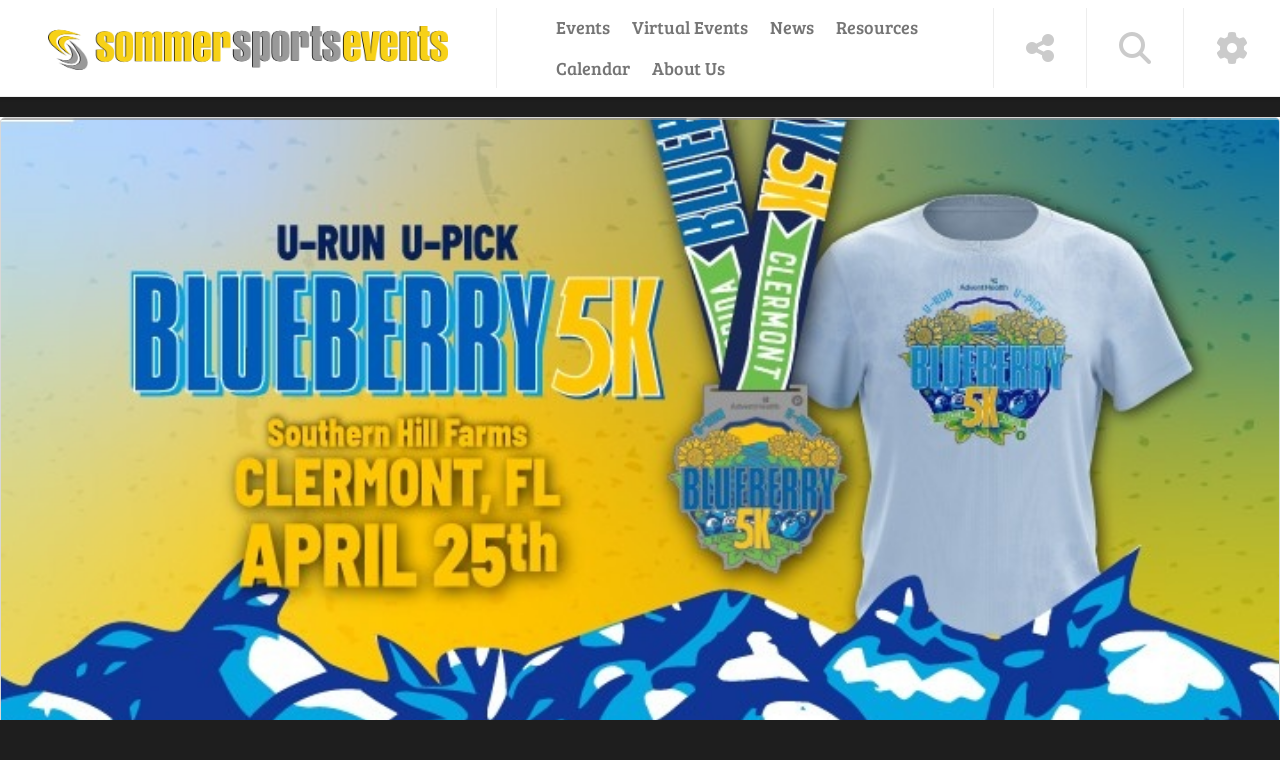

--- FILE ---
content_type: text/html; charset=utf-8
request_url: https://sommersportsevents.com/
body_size: 89608
content:
<!DOCTYPE html>
<html  lang="en-US" dir="ltr">
<head id="Head"><link rel="icon" type="image/png" href="/favicon-96x96.png" sizes="96x96" />
<link rel="icon" type="image/svg+xml" href="/favicon.svg" />
<link rel="shortcut icon" href="/favicon.ico" />
<link rel="apple-touch-icon" sizes="180x180" href="/apple-touch-icon.png" />
<link rel="manifest" href="/site.webmanifest" />
<meta content="text/html; charset=UTF-8" http-equiv="Content-Type" />
<meta name="REVISIT-AFTER" content="1 DAYS" />
<meta name="RATING" content="GENERAL" />
<meta name="RESOURCE-TYPE" content="DOCUMENT" />
<meta content="text/javascript" http-equiv="Content-Script-Type" />
<meta content="text/css" http-equiv="Content-Style-Type" />
<!-- Facebook Pixel Code -->
<script>
!function(f,b,e,v,n,t,s)
{if(f.fbq)return;n=f.fbq=function(){n.callMethod?
n.callMethod.apply(n,arguments):n.queue.push(arguments)};
if(!f._fbq)f._fbq=n;n.push=n;n.loaded=!0;n.version='2.0';
n.queue=[];t=b.createElement(e);t.async=!0;
t.src=v;s=b.getElementsByTagName(e)[0];
s.parentNode.insertBefore(t,s)}(window, document,'script',
'https://connect.facebook.net/en_US/fbevents.js');
fbq('init', '1524642077833154');
fbq('track', 'PageView');
</script>
<noscript><img height="1" width="1" style="display:none"
src="https://www.facebook.com/tr?id=1524642077833154&ev=PageView&noscript=1"
/></noscript>
<!-- End Facebook Pixel Code -->
<!-- Global site tag (gtag.js) - Google Analytics -->
<script async src="https://www.googletagmanager.com/gtag/js?id=UA-12331803-13"></script>
<script>
  window.dataLayer = window.dataLayer || [];
  function gtag(){dataLayer.push(arguments);}
  gtag('js', new Date());

  gtag('config', 'UA-12331803-13');
</script>
<meta name="facebook-domain-verification" content="ty3u4lfult7cmboho85p1w6obirurz" />
<img src="https://tracker.metricool.com/c3po.jpg?hash=c51211783fa265edfe605256cca908a8"/>
<meta name="p:domain_verify" content="0419396d447c91a7a51f546b0b932cf2"/><title>
	Sommer Sports Events > Home
</title><meta id="MetaDescription" name="description" content="Sommer Sports Events are professionally managed, safe and fun events produced by Sommer Sports, Inc. Sommer Sports is one of the premier event management companies in the nation with 39 years of event experience. All Sommer Sports Events are community driven family friendly events." /><meta id="MetaKeywords" name="keywords" content="Sommer Sports, Triathlon, Half Marathon, 10K, 5K, Duathlon, Sprint Triathlon, Ironman, Half Ironman, 70.3, Clermont, Florida, World Triathlon Destination, Triathlon Series, Family Friendly, Walking, virtual race, Great Floridian, Swim, Bike, Run, Aqua Bike, Relay Team, " /><meta id="MetaRobots" name="robots" content="INDEX, FOLLOW" /><link href="/Portals/0-System/dnn-css-variables.css?cdv=337" type="text/css" rel="stylesheet"/><link href="/Resources/Shared/stylesheets/dnndefault/10.0.0/default.css?cdv=337" type="text/css" rel="stylesheet"/><link href="/Resources/Search/SearchSkinObjectPreview.css?cdv=337" type="text/css" rel="stylesheet"/><link href="/Portals/_default/skins/press/common/bootstrap/css/bootstrap.min.css?cdv=337" type="text/css" rel="stylesheet"/><link href="/Portals/_default/skins/press/common/fontawesome/css/all.min.css?cdv=337" type="text/css" rel="stylesheet"/><link href="/Portals/_default/skins/press/common/bootstrap-icons/bootstrap-icons.min.css?cdv=337" type="text/css" rel="stylesheet"/><link href="/Portals/_default/skins/press/common/css/base.css?cdv=337" type="text/css" rel="stylesheet"/><link href="/Portals/_default/skins/press/skin.css?cdv=337" type="text/css" rel="stylesheet"/><link href="/DesktopModules/EasyDNNNews/Templates/_default/Press/Press.css?cdv=337" type="text/css" rel="stylesheet"/><link href="/Portals/_default/Containers/Press/container.css?cdv=337" type="text/css" rel="stylesheet"/><link href="/Portals/0/portal.css?cdv=337" type="text/css" rel="stylesheet"/><link href="/Portals/0/home.css?cdv=337" type="text/css" rel="stylesheet"/><link href="/DesktopModules/EasyDNNnews/static/rateit/css/rateit.css?cdv=337" type="text/css" rel="stylesheet"/><link href="/DesktopModules/EasyDNNRotator/flowplayer/skin/minimalist.css?cdv=337" type="text/css" rel="stylesheet"/><link href="/DesktopModules/EasyDNNRotator/controls/chameleonrotator/static/common/base.css?cdv=337" type="text/css" rel="stylesheet"/><link href="/DesktopModules/EasyDNNNews/static/common/common.css?cdv=337" type="text/css" rel="stylesheet"/><link href="/DesktopModules/EasyDNNRotator/controls/chameleonrotator/static/themes/NewsOne/NewsOne.css?cdv=337" type="text/css" rel="stylesheet"/><script src="/DesktopModules/EasyDNNNews/static/eds_jquery/eds_jq.js?cdv=337" type="text/javascript"></script><script src="/Resources/libraries/jQuery/03_07_01/jquery.js?cdv=337" type="text/javascript"></script><script src="/Resources/libraries/jQuery-Migrate/03_04_01/jquery-migrate.js?cdv=337" type="text/javascript"></script><script src="/Resources/libraries/jQuery-UI/01_13_03/jquery-ui.min.js?cdv=337" type="text/javascript"></script><link rel='icon' href='/Portals/0/ssfavicon.ico?ver=zJVHgdqOzmm0SWgJMpB9tg%3d%3d' type='image/x-icon' /><meta name="eds__GmapsInitData" content="{&quot;instanceGlobal&quot;:&quot;EasyDnnSolutions1_1_instance&quot;,&quot;google&quot;:{&quot;maps&quot;:{&quot;api&quot;:{&quot;key&quot;:&quot;&quot;,&quot;libraries&quot;:[&quot;geometry&quot;,&quot;places&quot;]}}}}" />     
        
			    <script type="text/javascript">
			      var _gaq = _gaq || [];
			      _gaq.push(['_setAccount', 'UA-12331803-13']);
			      _gaq.push(['_trackPageview']);
			      
			 
			      (function() {
				    var ga = document.createElement('script'); ga.type = 'text/javascript'; ga.async = true;
				    ga.src = ('https:' == document.location.protocol ? 'https://' : 'http://') + 'stats.g.doubleclick.net/dc.js';
				    var s = document.getElementsByTagName('script')[0]; s.parentNode.insertBefore(ga, s);
			      })();
			    </script>
        
		  <meta name="viewport" content="width=device-width" /></head>
<body id="Body">

    <form method="post" action="/" id="Form" enctype="multipart/form-data">
<div class="aspNetHidden">
<input type="hidden" name="__EVENTTARGET" id="__EVENTTARGET" value="" />
<input type="hidden" name="__EVENTARGUMENT" id="__EVENTARGUMENT" value="" />
<input type="hidden" name="__VIEWSTATE" id="__VIEWSTATE" value="47ioNqP168UYlJTOApcAUfIFI+/pDGy/LHfkhwEVGevGuB2fI5yTHQWndCML+Y9S0PSYW8j53Y4PiFQEqFTHHQxq+zzq97R3ck/5+YP0RtSZiesioBUJTXv8fgTIhtfTkL3W7V/KT6JDx2YT2YgvxITaiFWG5sXqayfZ6/Zp+rgbJPMefsNH+8E2f25rSs+GCk61ttO1q9zfG5U67YTfQs61RQIo0ICUdY2i03JapkhcQ+UQoaoSbGsKmA46PdqUfstse++gOc2JsZwiwpoeASOpmx0KZVYHg3GJ98iNY0RdokUXA023MKvRuhXQ6TZHLwIMiLU/NwK3OrcFSRKeGNUqc2xwvunhW5sC5pFDqO42m87t3ocX0UJ/4o6xdA9cTDBDE/x+e6CoG4R0Mc5g4rm33TnVcmbmxy5H2QZ6wLtBbg+OzGnrdqAQdQAsF9QEGI+0BV9GGg4/5fCopEzDZfdn4Vo=" />
</div>

<script type="text/javascript">
//<![CDATA[
var theForm = document.forms['Form'];
if (!theForm) {
    theForm = document.Form;
}
function __doPostBack(eventTarget, eventArgument) {
    if (!theForm.onsubmit || (theForm.onsubmit() != false)) {
        theForm.__EVENTTARGET.value = eventTarget;
        theForm.__EVENTARGUMENT.value = eventArgument;
        theForm.submit();
    }
}
//]]>
</script>


<script src="/WebResource.axd?d=pynGkmcFUV3z_UEKsShL00kfcbklts8-PfXkgFxu0CxA0MddUt72U77bZFM1&amp;t=638950366979572856" type="text/javascript"></script>


<script src="/ScriptResource.axd?d=NJmAwtEo3Iqum9nEx3wU0E47FFyLgiR_EA_oybZn_aEXMEeAGzeBSlNKoaprBPPpG23PE7orPgPAVn1LdOobS-KPJotX_XIAXObsmAT1wcaFoRIIqeC1uRkUwwwnGWmnJsMOTw2&amp;t=ffffffffe6d5a9ac" type="text/javascript"></script>
<script src="/ScriptResource.axd?d=dwY9oWetJoJLuCpv1g4vUd9niAwO6KL_w9KVGKWh7Hv5tk2NvtAiv2u8WPJmq6YWcGScdjym5acZKhYzZUeCi5eaR7RtfO3kAAWTs_f9Oop0IL5Ejbuc6VBPM1p9TcttkhxlXCO1qOWkIrLZ0&amp;t=ffffffffe6d5a9ac" type="text/javascript"></script>
<div class="aspNetHidden">

	<input type="hidden" name="__VIEWSTATEGENERATOR" id="__VIEWSTATEGENERATOR" value="CA0B0334" />
	<input type="hidden" name="__VIEWSTATEENCRYPTED" id="__VIEWSTATEENCRYPTED" value="" />
	<input type="hidden" name="__EVENTVALIDATION" id="__EVENTVALIDATION" value="RfSv2JMplHSc7Na/CydYs3sCll/SOnSt6PLQcArcWeZJTEb2mMHziuwDTg1zNf5oC9eGUzo8afZo6jxfm66rBXlRCbRaUxeVojViZK/l4K+ovoOKIuv0OaaaKVFT2RRs6l2j0dokZ1CwesmY9kmQRM9qDQY=" />
</div><script src="/js/dnn.js?cdv=337" type="text/javascript"></script><script src="/js/dnn.modalpopup.js?cdv=337" type="text/javascript"></script><script src="/Portals/_default/skins/press/common/bootstrap/js/bootstrap.bundle.min.js?cdv=337" type="text/javascript"></script><script src="/Portals/_default/skins/press/common/js/main.js?cdv=337" type="text/javascript"></script><script src="/js/dnncore.js?cdv=337" type="text/javascript"></script><script src="/Resources/Search/SearchSkinObjectPreview.js?cdv=337" type="text/javascript"></script><script src="/DesktopModules/EasyDNNnews/static/rateit/js/jquery.rateit_2.2.js?cdv=337" type="text/javascript"></script><script src="/js/dnn.servicesframework.js?cdv=337" type="text/javascript"></script><script src="/DesktopModules/EasyDNNRotator/js/jquery.mousewheel.min.js?cdv=337" type="text/javascript"></script><script src="/DesktopModules/EasyDNNnewsWidgets/Controls/ContentBlocks/View/js/eds_contentBlocks.js?cdv=337" type="text/javascript"></script><script src="/DesktopModules/EasyDNNnews/static/EasyDnnSolutions/EasyDnnSolutions_1.1_2.2.js?cdv=337" type="text/javascript"></script><script src="/DesktopModules/EasyDNNRotator/controls/chameleonrotator/static/js/eds2_2.tinyscrollbar.min.js?cdv=337" type="text/javascript"></script><script src="/DesktopModules/EasyDNNRotator/flowplayer/flowplayer_2.2.min.js?cdv=337" type="text/javascript"></script><script src="/DesktopModules/EasyDNNRotator/controls/chameleonrotator/static/js/eds2_2.chameleonSlider_2.1.min.js?cdv=337" type="text/javascript"></script>
<script type="text/javascript">
//<![CDATA[
Sys.WebForms.PageRequestManager._initialize('ScriptManager', 'Form', [], [], [], 5400, '');
//]]>
</script>

        
        
        



<div class="EasyDNNSkin_Press">
	<!-- header_StyleWizardTemplateSection -->
	<header class="eds_header eds_header1 eds_popupContainer d-flex justify-content-start" data-placeholder-selector=".eds_headerHeightHolder">
		<div class="eds_logo eds_logo1 d-flex align-items-center py-2 py-sm-1 py-md-1 px-3 px-sm-5 my-lg-2 my-1">
			<a id="dnn_dnnLOGO_hypLogo" title="Sommer Sports Events" aria-label="Sommer Sports Events" href="https://sommersportsevents.com/"><img id="dnn_dnnLOGO_imgLogo" src="/Portals/0/ss%20events%20480.png?ver=c1sj6oqaqJ0MH61Xf_OseA%3d%3d" alt="Sommer Sports Events" /></a>
		</div>
		<div class="eds_mainMenu eds_mainMenu1 d-flex align-items-center">
			<div class="responsAbilityMenu px-3 px-sm-5">
				<div class="raMenuTriggerWrapper eds_headerButtons eds_headerButtons1 d-flex d-lg-none">
					<span class="raMenuTrigger"><i class="eds_trigerIcon fa-solid fa-bars"></i><span>Menu</span></span>
				</div>
				<div class="raMenuWrapper d-none d-lg-flex"><ol><li class="edsmm_menuItem edsmm_first edsmm_hasChild Events"><span><a class="edsmm_itemContainer" aria-expanded="false" href="https://sommersportsevents.com/Events">Events</a><span class="edsmm_childIndicator"></span></span><div class="edsmm_level_1"><div class="edsmm_menuListsContainer"><ol><li class="edsmm_menuItem edsmm_first 2025SSOwnedEventsCalendar-PDF"><span><a class="edsmm_itemContainer"  href="/LinkClick.aspx?fileticket=E1lNPQX6jbY%3d&tabid=170&portalid=0">2025 SS Owned Events Calendar - PDF</a><span class="edsmm_childIndicator"></span></span></li><li class="edsmm_menuItem CoolSommerMorningsSeries"><span><a class="edsmm_itemContainer"  href="https://sommersportsevents.com/Events/Cool-Sommer-Mornings-Series">Cool Sommer Mornings Series</a><span class="edsmm_childIndicator"></span></span></li><li class="edsmm_menuItem FloridaSpringsRunningSeries"><span><a class="edsmm_itemContainer"  href="https://sommersportsevents.com/Events/Florida-Springs-Running-Series">Florida Springs Running Series</a><span class="edsmm_childIndicator"></span></span></li><li class="edsmm_menuItem OleOle5K"><span><a class="edsmm_itemContainer"  href="https://sommersportsevents.com/Events/Ole-Ole-5K">Ole Ole 5K</a><span class="edsmm_childIndicator"></span></span></li><li class="edsmm_menuItem Santa39sTwilight5K"><span><a class="edsmm_itemContainer"  href="https://sommersportsevents.com/Events/Santas-Twilight-5K">Santa&#39;s Twilight 5K</a><span class="edsmm_childIndicator"></span></span></li><li class="edsmm_menuItem GreatFloridianTriathlon"><span><a class="edsmm_itemContainer"  href="https://GreatFloridianTriathlon.com">Great Floridian Triathlon</a><span class="edsmm_childIndicator"></span></span></li><li class="edsmm_menuItem ClermontRunningSeries"><span><a class="edsmm_itemContainer"  href="https://sommersportsevents.com/Events/Clermont-Running-Series">Clermont Running Series</a><span class="edsmm_childIndicator"></span></span></li><li class="edsmm_menuItem edsmm_last ClermontTriathlonSeries"><span><a class="edsmm_itemContainer"  href="https://sommersportsevents.com/Events/Clermont-Triathlon-Series">Clermont Triathlon Series</a><span class="edsmm_childIndicator"></span></span></li></ol></div></div></li><li class="edsmm_menuItem VirtualEvents"><span><a class="edsmm_itemContainer"  href="https://sommersportsevents.com/Virtual-Events">Virtual Events</a><span class="edsmm_childIndicator"></span></span></li><li class="edsmm_menuItem News"><span><a class="edsmm_itemContainer"  href="https://sommersportsevents.com/News">News</a><span class="edsmm_childIndicator"></span></span></li><li class="edsmm_menuItem edsmm_hasChild Resources"><span><a class="edsmm_itemContainer" aria-expanded="false" href="https://sommersportsevents.com/Resources">Resources</a><span class="edsmm_childIndicator"></span></span><div class="edsmm_level_1"><div class="edsmm_menuListsContainer"><ol><li class="edsmm_menuItem edsmm_first CurrentPromotions"><span><a class="edsmm_itemContainer"  href="https://sommersportsevents.com/article/save-15-on-entry-fees-now-through-midnight-monday">Current Promotions</a><span class="edsmm_childIndicator"></span></span></li><li class="edsmm_menuItem RaceResults"><span><a class="edsmm_itemContainer"  href="https://sommersports.com/Results" aria-label="Race Results (opens in a new tab)" target="_blank">Race Results</a><span class="edsmm_childIndicator"></span></span></li><li class="edsmm_menuItem TravelampLodging"><span><a class="edsmm_itemContainer"  href="https://sommersportsevents.com/Resources/Travel-Lodging" aria-label="Travel &amp; Lodging (opens in a new tab)" target="_blank">Travel &amp; Lodging</a><span class="edsmm_childIndicator"></span></span></li><li class="edsmm_menuItem PhotoAlbumsampVideos"><span><a class="edsmm_itemContainer"  href="https://sites.google.com/sommersports.com/photos/" aria-label="Photo Albums &amp; Videos (opens in a new tab)" target="_blank">Photo Albums &amp; Videos</a><span class="edsmm_childIndicator"></span></span></li><li class="edsmm_menuItem SocialStream"><span><a class="edsmm_itemContainer"  href="https://sommersportsevents.com/Resources/Social-Stream">Social Stream</a><span class="edsmm_childIndicator"></span></span></li><li class="edsmm_menuItem MapsampDownloads"><span><a class="edsmm_itemContainer"  href="https://sommersportsevents.com/Resources/Maps-Downloads">Maps &amp; Downloads</a><span class="edsmm_childIndicator"></span></span></li><li class="edsmm_menuItem Opportunities"><span><a class="edsmm_itemContainer"  href="https://sommersportsevents.com/Resources/Opportunities">Opportunities</a><span class="edsmm_childIndicator"></span></span></li><li class="edsmm_menuItem VolunteerNow"><span><a class="edsmm_itemContainer"  href="https://sommersportsevents.com/Resources/Volunteer-Now">Volunteer Now!</a><span class="edsmm_childIndicator"></span></span></li><li class="edsmm_menuItem FrequentlyAskedQuestions"><span><a class="edsmm_itemContainer"  href="https://sommersportsevents.com/Resources/Frequently-Asked-Questions">Frequently Asked Questions</a><span class="edsmm_childIndicator"></span></span></li><li class="edsmm_menuItem Policies"><span><a class="edsmm_itemContainer"  href="https://sommersportsevents.com/Resources/Policies">Policies</a><span class="edsmm_childIndicator"></span></span></li><li class="edsmm_menuItem SuggestaNewEvent"><span><a class="edsmm_itemContainer"  href="https://sommersportsevents.com/Resources/Suggest-a-New-Event">Suggest a New Event!</a><span class="edsmm_childIndicator"></span></span></li><li class="edsmm_menuItem ClubResources"><span><a class="edsmm_itemContainer"  href="https://sommersportsevents.com/Resources/Club-Resources">Club Resources</a><span class="edsmm_childIndicator"></span></span></li><li class="edsmm_menuItem ShippingCenter"><span><a class="edsmm_itemContainer"  href="https://sommersportsevents.com/Resources/Shipping-Center">Shipping Center</a><span class="edsmm_childIndicator"></span></span></li><li class="edsmm_menuItem edsmm_last VendorApplication"><span><a class="edsmm_itemContainer"  href="https://sommersportsevents.com/Resources/Vendor-Application">Vendor Application</a><span class="edsmm_childIndicator"></span></span></li></ol></div></div></li><li class="edsmm_menuItem Calendar"><span><a class="edsmm_itemContainer"  href="https://sommersportsevents.com/Calendar">Calendar</a><span class="edsmm_childIndicator"></span></span></li><li class="edsmm_menuItem edsmm_last edsmm_hasChild AboutUs"><span><a class="edsmm_itemContainer" aria-expanded="false" href="https://sommersportsevents.com/About-Us">About Us</a><span class="edsmm_childIndicator"></span></span><div class="edsmm_level_1"><div class="edsmm_menuListsContainer"><ol><li class="edsmm_menuItem edsmm_first CommunityPartners"><span><a class="edsmm_itemContainer"  href="https://sommersportsevents.com/About-Us/Community-Partners">Community Partners</a><span class="edsmm_childIndicator"></span></span></li><li class="edsmm_menuItem Sponsorship"><span><a class="edsmm_itemContainer"  href="https://sommersportsevents.com/About-Us/Sponsorship">Sponsorship</a><span class="edsmm_childIndicator"></span></span></li><li class="edsmm_menuItem edsmm_last ContactUs"><span><a class="edsmm_itemContainer"  href="https://sommersportsevents.com/About-Us/Contact-Us">Contact Us</a><span class="edsmm_childIndicator"></span></span></li></ol></div></div></li></ol></div>
			</div>
		</div>
		<div class="eds_tools ms-auto d-flex align-items-stretch my-2">
			<div class="eds_headerButtons eds_headerButtons1 eds_toolsTriggers align-items-stretch d-none d-lg-flex">
				
				<span class="eds__addTriger p-2 p-xl-4 d-flex align-items-center"><i class="eds_trigerIcon fa-solid fa-share-alt"></i><span>Social Links</span></span>
				<span class="eds__searchTrigger p-2 p-xl-4 d-flex align-items-center"><i class="eds_trigerIcon fa-solid fa-search"></i><span>Search</span></span>
				<span class="eds__userTrigger p-2 p-xl-4 d-flex align-items-center"><i class="eds_trigerIcon fa-solid fa-cog"></i><span>User Login Menu</span></span>
			</div>
			<div class="eds_headerButtons eds_headerButtons1 eds_toolsTriggerWrapper align-items-stretch d-flex d-lg-none">
				<span class="eds__toolsTrigger p-2 p-lg-4 d-flex align-items-center"><i class="eds_trigerIcon fa-solid fa-cogs"></i><span>Tools</span></span>
			</div>
		</div>
		<div class="eds_loginUserMenu eds_loginUserMenu1 eds_popup px-5 py-3">
			

			
<div id="dnn_dnnLogin_loginGroup" class="loginGroup">
    <a id="dnn_dnnLogin_enhancedLoginLink" title="Login" class="secondaryActionsList" rel="nofollow" onclick="return dnnModal.show(&#39;https://sommersportsevents.com/Login?returnurl=/&amp;popUp=true&#39;,/*showReturn*/true,300,650,true,&#39;&#39;)" href="https://sommersportsevents.com/Login?returnurl=%2f">Login</a>
</div>
			<span class="eds__popupClose"><i class="fa-solid fa-times"></i>Close</span>
		</div>
		<div class="eds_search eds_search1 eds_popup d-flex align-items-center ps-5">
			<div class="ps-3">
				<span id="dnn_dnnSearch_ClassicSearch">
    
    
    <span class="searchInputContainer" data-moreresults="See More Results" data-noresult="No Results Found">
        <input name="dnn$dnnSearch$txtSearch" type="text" maxlength="255" size="20" id="dnn_dnnSearch_txtSearch" class="NormalTextBox" aria-label="Search" autocomplete="off" placeholder="Search..." />
        <a class="dnnSearchBoxClearText" title="Clear search text"></a>
    </span>
    <a id="dnn_dnnSearch_cmdSearch" class="SearchButton" href="javascript:__doPostBack(&#39;dnn$dnnSearch$cmdSearch&#39;,&#39;&#39;)">Search</a>
</span>


<script type="text/javascript">
    $(function() {
        if (typeof dnn != "undefined" && typeof dnn.searchSkinObject != "undefined") {
            var searchSkinObject = new dnn.searchSkinObject({
                delayTriggerAutoSearch : 400,
                minCharRequiredTriggerAutoSearch : 2,
                searchType: 'S',
                enableWildSearch: true,
                cultureCode: 'en-US',
                portalId: -1
                }
            );
            searchSkinObject.init();
            
            
            // attach classic search
            var siteBtn = $('#dnn_dnnSearch_SiteRadioButton');
            var webBtn = $('#dnn_dnnSearch_WebRadioButton');
            var clickHandler = function() {
                if (siteBtn.is(':checked')) searchSkinObject.settings.searchType = 'S';
                else searchSkinObject.settings.searchType = 'W';
            };
            siteBtn.on('change', clickHandler);
            webBtn.on('change', clickHandler);
            
            
        }
    });
</script>

			</div>
			<span class="eds__popupClose"><i class="fa-solid fa-times"></i>Close</span>
		</div>
		
		<div class="eds_headerPane eds_popup d-flex align-items-center">
			<div id="dnn_headerPopupPane" class="p-2 DNNEmptyPane"></div>
			<span class="eds__popupClose"><i class="fa-solid fa-times"></i>Close</span>
		</div>
	</header><!-- header_StyleWizardTemplateSectionEnd -->
	<div class="eds_headerHeightHolder"></div>
	<main class="eds_main">
		<div class="eds_wide1Wrapper">
			<div class="edn_clearFix">
				<div id="dnn_Wide1"><div class="DnnModule DnnModule-EasyDNNrotator DnnModule-404"><a name="404"></a><div id="dnn_ctr404_ContentPane"><!-- Start_Module_404 --><div id="dnn_ctr404_ModuleContent" class="DNNModuleContent ModEasyDNNrotatorC">
	<div id="404_eds_rotatorWrapper" class="eds_rotatorWrapper"><script type="text/javascript">eds3_5_jq(function ($) {$('#EDR_ChameleonSlider_404').chameleonSlider_2_1({ flowplayer_src: '/DesktopModules/EasyDNNRotator/flowplayer/flowplayer.swf', content_source: '/DesktopModules/EasyDNNRotator/ChameleonData.ashx?enablewebp=false&TabId=21', container_dimensions: { width:1, height: 0.5,w_as_ratio: true, h_as_ratio: true, height_references_width: true },autoplay: { enable: true, interval: 1000,pause_on_hover: true,autostart_video_playback: false,indicator: {display: true,position: {vertical: 'top',horizontal: 'left',h_offset: 0,v_offset: 0,v_as_ratio: true, h_as_ratio: true}, dimensions: {height:2,width:1,w_as_ratio: true, h_as_ratio: false}, orientation: 'horizontal',flip_direction: false}},arrows: { display: false },autoplay_toggle: {display: true,auto_hide: true,hide_speed: 250,position: {vertical: 'top',horizontal: 'left',h_offset: 0.45,v_offset: 0.45,v_as_ratio: true, h_as_ratio: true}},scrollable_boxes: { item_info: { display: false}},thumbs: {display: false}, categories: {display: false},pagination: {display: false},social_buttons: {display: false}, main_panel: {display: true, fill_panel: true, top_left_align: false, stretch_small_image: true, drag_navigation: true, dimensions: {width: 1, height: 1,w_as_ratio: true, h_as_ratio: true}, position: {vertical: 'top',horizontal: 'left',h_offset: 0,v_offset: 0,v_as_ratio: true, h_as_ratio: true},transition: { duration: 800, effects: ['fade',{type: 'slide', directions:['down','up','left','right'], force_horizontal: false, force_vertical: false}] }},key_browse: true,redirect_on_click: true,redirect_on_click_target: '_self',lightbox_on_click: false,module_id: 404});});</script><div id="EDR_ChameleonSlider_404" class="chameleon_slider NewsOne"></div>
</div>
</div><!-- End_Module_404 --></div>
</div><div class="DnnModule DnnModule-EasyDNNBlockBuilder DnnModule-405"><a name="405"></a><div id="dnn_ctr405_ContentPane"><!-- Start_Module_405 --><div id="dnn_ctr405_ModuleContent" class="DNNModuleContent ModEasyDNNBlockBuilderC">
	
<div id="main-content-405" class="edsBB__wrapper" data-moduleid="405">
	<div class="edsBB__container container">
									<div class="edsBB__row row">
										<div class="edsBB__col col-sm-12" data-col="12">

<div class="py-5"></div></div>
									</div>
								</div>
	
	

	
	
	
</div>


</div><!-- End_Module_405 --></div>
</div></div>
			</div>
		</div>
		<div class="container">
			<div id="dnn_ContentPane"><div class="DnnModule DnnModule-EasyDNNnewsWidgets DnnModule-387"><a name="387"></a><div id="dnn_ctr387_ContentPane"><!-- Start_Module_387 --><div id="dnn_ctr387_ModuleContent" class="DNNModuleContent ModEasyDNNnewsWidgetsC">
	
<script>
	eds3_5_jq(function ($) {
		$('#edn__contentBlock_387').edNewsContentBlock({
			websiteClientRoot: '/',
			portalId: 0,
			moduleId: 387,
			tabId: 21,
			articleId: 0,
			itemsPerPage: 7,
			initialContentItemCount: 7,
			masonry: false
		});
	});
</script>
<div class="edn__contentBlock_wrapper edn__contentBlock_disablePreviousPage eds_news_Press eds_subCollection_contentBlock eds_styleSwitchCriteria_module-387 eds_template_List-03__7-articles eds_templateGroup_contentBlockDefault edn__contentBlock_pageReady" id="edn__contentBlock_387"><!--TemplateGroup:contentBlockDefault-->

<!--ArticleRepeat:Before:-->
<header class="edn_widgetHeaderWrapper edn_headerStyle1">
	
	<div class="edn__contentBlock_header edn_clear">
		<h3 class="edn_widgetTitle edn__contentBlock_title"><span>SOMMER SPORTS EVENTS</span></h3>
		
		<ul class="edn__contentBlock_visibleItemList edn__contentBlock_itemList">
<li class="edn__contentBlock_active" data-meta="{&quot;contentKey&quot;:&quot;-1&quot;}"><span>All</span></li>
<li class="Featured EDNcategorycolor-default" data-meta="{&quot;contentKey&quot;:&quot;5&quot;}"><span>Featured</span></li>
</ul>

		<div class="edn__contentBlock_hiddenItemWrapper">
			<div class="edn_contentBlock_trigger">More</div>
			<ol class="edn__contentBlock_itemList edn__contentBlock_hiddenItemList"></ol>
		</div>
		
	</div>
</header>
<div class="ednCB_mainWrapper">
<!--RepeatEnd:Before:-->

<div class="edn__articleListWrapper edn_387_article_list_wrapper">
<!--ArticleRepeat:1:-->
	<article class="edn_leadingArticle">
		
		<a href="https://sommersportsevents.com/article/ctc-super-bowl-duathlon" target="_self"><img loading="lazy" class="edn_articleImage" alt="CTC Super Bowl Duathlon" src="/Portals/0/EasyDNNNews/85/images/img-FEBRUARY-7,-20261-1300-600-c-L-97.png"/></a>
		<section>
			<div>
				<span class="edn_category"><a href="https://sommersportsevents.com/article/category/events" class="Events EDNcategorycolor-default">Events</a></span>
				<time class="edn_time">2/7/2026 7:30 AM - 11:00 AM</time>
			</div>
			<h2 class="edn_articleTitle"><a href="https://sommersportsevents.com/article/ctc-super-bowl-duathlon" target="_self">CTC Super Bowl Duathlon</a></h2>
		</section>
		
		
		
	</article>
<!--RepeatEnd-->
<!--MultiArticleEnd-->



	<div class="edn_cols edn_clear edn_colGutter edn_topMargin">
<!--BeforeEnd-->
<!--ArticleRepeat:2:3:-->
		<article class="edn_leadingArticle edn_width50">
			
			<a href="https://sommersportsevents.com/article/night-owl-5k-coyote-10k-nighthawk-15k-challenge" target="_self"><img loading="lazy" class="edn_articleImage" alt="Night Owl 5K - Coyote 10K - Nighthawk 15K Challenge" src="/Portals/0/EasyDNNNews/102/images/nighthawk_runsignup_1200x400_2026-600-350-c-L-97.png"/></a>
			<section>
				<div>
					<span class="edn_category"><a href="https://sommersportsevents.com/article/category/ss-owned-events-1" class="SS_Owned_Events EDNcategorycolor-default">SS Owned Events</a></span>
					<time class="edn_time">2/7/2026 4:15 PM - 8:00 PM</time>
				</div>
				<h2 class="edn_articleTitle edn_smallerTitle"><a href="https://sommersportsevents.com/article/night-owl-5k-coyote-10k-nighthawk-15k-challenge" target="_self">Night Owl 5K - Coyote 10K - Nighthawk 15K Challenge</a></h2>
			</section>
			
			
			
		</article>
<!--RepeatEnd-->
<!--MultiArticleEnd-->

<!--RepeatEnd-->
<!--MultiArticleEnd-->



<!--ArticleRepeat:2:3:-->
		<article class="edn_leadingArticle edn_width50">
			
			<a href="https://sommersportsevents.com/article/adventhealth-lake-apopka-scenic-trail-30k-run-pumphouse-8-miler-5k" target="_self"><img loading="lazy" class="edn_articleImage" alt="AdventHealth Lake Apopka Scenic Trail 30K Run, Pumphouse 8 Miler & 5K" src="/Portals/0/EasyDNNNews/71/images/lake-apopka_-runsignup_1200x400_2026-600-350-c-L-97.png"/></a>
			<section>
				<div>
					<span class="edn_category"><a href="https://sommersportsevents.com/article/category/ss-owned-events-1" class="SS_Owned_Events EDNcategorycolor-default">SS Owned Events</a></span>
					<time class="edn_time">2/15/2026 7:00 AM - 2:00 PM</time>
				</div>
				<h2 class="edn_articleTitle edn_smallerTitle"><a href="https://sommersportsevents.com/article/adventhealth-lake-apopka-scenic-trail-30k-run-pumphouse-8-miler-5k" target="_self">AdventHealth Lake Apopka Scenic Trail 30K Run, Pumphouse 8 Miler & 5K</a></h2>
			</section>
			
			
			
		</article>
<!--RepeatEnd-->
<!--MultiArticleEnd-->
<!--After:2:3:-->
	</div>
<!--AfterEnd-->
<!--RepeatEnd-->
<!--MultiArticleEnd-->



	<div class="edn_cols edn_clear edn_colGutter">
<!--BeforeEnd-->
<!--ArticleRepeat:4:5:6:7:-->
		<article class="edn_articleStyle2 edn_width25 edn_clear">
			
			<section>
				<a href="https://sommersportsevents.com/article/adventhealth-orange-blossom-half-marathon-10k-5k" target="_self"><img loading="lazy" class="edn_articleImage" alt="AdventHealth Orange Blossom Half Marathon-10K-5K" src="/Portals/0/EasyDNNNews/11/images/orangeblossom_runsignup_1200x400_20261-110-110-c-L-97.png"/></a>
				
			</section>
			
			<div class="edn_overflowHidden">
				<span class="edn_category"><a href="https://sommersportsevents.com/article/category/ss-owned-events-1" class="SS_Owned_Events EDNcategorycolor-default">SS Owned Events</a></span>
				<h2 class="edn_articleTitle"><a href="https://sommersportsevents.com/article/adventhealth-orange-blossom-half-marathon-10k-5k" target="_self">AdventHealth Orange Blossom Half Marathon-10K-5K</a></h2>
			</div>
		</article>
<!--RepeatEnd-->
<!--MultiArticleEnd-->

<!--RepeatEnd-->
<!--MultiArticleEnd-->



<!--ArticleRepeat:4:5:6:7:-->
		<article class="edn_articleStyle2 edn_width25 edn_clear">
			
			<section>
				<a href="https://sommersportsevents.com/article/adventhealth-43rd-annual-great-clermont-triathlon" target="_self"><img loading="lazy" class="edn_articleImage" alt="AdventHealth 43rd Annual Great Clermont Triathlon" src="/Portals/0/EasyDNNNews/18/images/gct-finish-110-110-c-L-97.jpg"/></a>
				
			</section>
			
			<div class="edn_overflowHidden">
				<span class="edn_category"><a href="https://sommersportsevents.com/article/category/ss-owned-events-1" class="SS_Owned_Events EDNcategorycolor-default">SS Owned Events</a></span>
				<h2 class="edn_articleTitle"><a href="https://sommersportsevents.com/article/adventhealth-43rd-annual-great-clermont-triathlon" target="_self">AdventHealth 43rd Annual Great Clermont Triathlon</a></h2>
			</div>
		</article>
<!--RepeatEnd-->
<!--MultiArticleEnd-->

<!--RepeatEnd-->
<!--MultiArticleEnd-->



<!--ArticleRepeat:4:5:6:7:-->
		<article class="edn_articleStyle2 edn_width25 edn_clear">
			
			<section>
				<a href="https://sommersportsevents.com/article/adventhealth-lake-minneola-half-marathon-10k-5k" target="_self"><img loading="lazy" class="edn_articleImage" alt="AdventHealth Lake Minneola Half Marathon-10K-5K" src="/Portals/0/EasyDNNNews/8/images/lakeminneolahalf_runsignup_1200x400_2025_2-110-110-c-L-97.png"/></a>
				
			</section>
			
			<div class="edn_overflowHidden">
				<span class="edn_category"><a href="https://sommersportsevents.com/article/category/ss-owned-events-1" class="SS_Owned_Events EDNcategorycolor-default">SS Owned Events</a></span>
				<h2 class="edn_articleTitle"><a href="https://sommersportsevents.com/article/adventhealth-lake-minneola-half-marathon-10k-5k" target="_self">AdventHealth Lake Minneola Half Marathon-10K-5K</a></h2>
			</div>
		</article>
<!--RepeatEnd-->
<!--MultiArticleEnd-->

<!--RepeatEnd-->
<!--MultiArticleEnd-->



<!--ArticleRepeat:4:5:6:7:-->
		<article class="edn_articleStyle2 edn_width25 edn_clear">
			
			<section>
				<a href="https://sommersportsevents.com/article/adventhealth-silver-springs-half-marathon-10k-5k" target="_self"><img loading="lazy" class="edn_articleImage" alt="AdventHealth Silver Springs Half Marathon, 10K & 5K" src="/Portals/0/EasyDNNNews/86/images/silversprings_runsignup_1200x400_2025-110-110-c-L-97.png"/></a>
				
			</section>
			
			<div class="edn_overflowHidden">
				<span class="edn_category"><a href="https://sommersportsevents.com/article/category/ss-owned-events-1" class="SS_Owned_Events EDNcategorycolor-default">SS Owned Events</a></span>
				<h2 class="edn_articleTitle"><a href="https://sommersportsevents.com/article/adventhealth-silver-springs-half-marathon-10k-5k" target="_self">AdventHealth Silver Springs Half Marathon, 10K & 5K</a></h2>
			</div>
		</article>
<!--RepeatEnd-->
<!--MultiArticleEnd-->
<!--After:4:5:6:7:-->
	</div>
<!--AfterEnd-->
<!--RepeatEnd-->
<!--MultiArticleEnd-->

</div>
<!--ArticleRepeat:After:-->
	<p class="eds_noContent">No content</p>
	<p class="eds_contentError">A problem occurred while loading content.</p>
</div>
<!--RepeatEnd:After:-->
<!--MultiArticleEnd--></div>

</div><!-- End_Module_387 --></div>
</div><div class="DnnModule DnnModule-DNN_HTML DnnModule-388 DnnVersionableControl"><a name="388"></a><div id="dnn_ctr388_ContentPane"><!-- Start_Module_388 --><div id="dnn_ctr388_ModuleContent" class="DNNModuleContent ModDNNHTMLC">
	<div id="dnn_ctr388_HtmlModule_lblContent" class="Normal">
	<hr class="eds_style1 pt-5"/>
</div>

</div><!-- End_Module_388 --></div>
</div><div class="DnnModule DnnModule-DNN_HTML DnnModule-390 DnnVersionableControl"><a name="390"></a><div id="dnn_ctr390_ContentPane"><!-- Start_Module_390 --><div id="dnn_ctr390_ModuleContent" class="DNNModuleContent ModDNNHTMLC">
	<div id="dnn_ctr390_HtmlModule_lblContent" class="Normal">
	<div class="container mt-5 pt-4"></div>
</div>

</div><!-- End_Module_390 --></div>
</div></div>
			<div class="row">
				<div class="col-sm-8">
					<div class="edn_clearFix">
						<div id="dnn_Pane1_8" class="DNNEmptyPane"></div>
					</div>
				</div>
				<div class="col-sm-4">
					<div class="edn_clearFix">
						<div id="dnn_Pane1_4" class="DNNEmptyPane"></div>
					</div>
				</div>
			</div>
			<div class="row">
				<div class="col-sm-6">
					<div class="edn_clearFix">
						<div id="dnn_PaneLeft_6" class="DNNEmptyPane"></div>
					</div>
				</div>
				<div class="col-sm-6">
					<div class="edn_clearFix">
						<div id="dnn_PaneRight_6" class="DNNEmptyPane"></div>
					</div>
				</div>
			</div>
		</div>
		<div class="eds_parallaxWrapper eds_parallaxBackground1">
			<div class="edn_clearFix">
				<div id="dnn_Parallax1Wide"><div class="DnnModule DnnModule-EasyDNNnewsWidgets DnnModule-403"><a name="403"></a>
<div class="eds_containers_Press eds_paddingXY">
	<div id="dnn_ctr403_ContentPane"><!-- Start_Module_403 --><div id="dnn_ctr403_ModuleContent" class="DNNModuleContent ModEasyDNNnewsWidgetsC">
	
<script type="text/javascript">
	/*<![CDATA[*/eds3_5_jq(function ($) {
if (typeof edn_fluidvids != 'undefined')
	edn_fluidvids.init({
		selector: ['.edn_fluidVideo iframe'],
		players: ['www.youtube.com', 'player.vimeo.com']
	});
});
	/*]]>*/
</script>
<div class="news eds_subCollection_latestArticles eds_subCollection_news eds_news_Press eds_template_List_Article_Multi_07__3-articles eds_styleSwitchCriteria_module-403">
<!--TemplateGroup:listArticleMulti-->

<!--ArticleRepeat:Before:-->
<!--RepeatEnd:Before:-->

<div class="edn__articleListWrapper edn_403_article_list_wrapper">

<div class="edn_cols edn_colGutter edn_clear edn_paddingRight">
<!--BeforeEnd-->

<!--ArticleRepeat:1:-->
	<div class="edn_width50">
		<h3 class="edn_moduleTitle edn_bottomMargin">THEMED EVENTS</h3>
		<article class="edn_leadingArticle edn_paddingLeft">
			
			<a href="https://sommersportsevents.com/article/adventhealth-u-run-u-pick-blueberry-5k" target="_self"><img loading="lazy" class="edn_articleImage" alt="AdventHealth U Run U pick Blueberry 5K" src="/Portals/0/EasyDNNNews/4/images/thumbnail_blueberry5k_facebook-header820x360_2026-869-510-c-L-97.jpg"/></a>
			<section>
				<div>
					<span class="edn_category"><a href="https://sommersportsevents.com/article/category/themed-events-1" class="Themed_Events EDNcategorycolor-default">Themed Events</a></span>
					<time class="edn_time">4/25/2026 7:00 AM</time>
				</div>
				<h2 class="edn_articleTitle edn_smallerTitle"><a href="https://sommersportsevents.com/article/adventhealth-u-run-u-pick-blueberry-5k" target="_self">AdventHealth U Run U pick Blueberry 5K</a></h2>
			</section>
			
			
			
		</article>
	</div>
<!--RepeatEnd-->
<!--MultiArticleEnd-->


<!--ArticleRepeat:2:-->
	<div class="edn_width25">
		<article class="edn_articleStyle8 edn_clear">
			<section>
				
				<a href="https://sommersportsevents.com/article/ole-ole-5k-orlando" target="_self"><img loading="lazy" class="edn_articleImage" alt="Ole Ole 5K - Orlando" src="/Portals/0/EasyDNNNews/84/images/img-thumbnail_OleOle_Insta-fb_1350x1080_2026_2-300-200-c-L-97.jpg"/></a>
				
				
				<h3 class="edn_articleTitle edn_articleSubTitle">A fun Fiesta themed Sunset Run with a touch of Día de los Muertos!</h3>
				
			</section>
			<h2 class="edn_articleTitle"><a href="https://sommersportsevents.com/article/ole-ole-5k-orlando" target="_self">Ole Ole 5K - Orlando</a></h2>
			<div class="edn_articleSummary"><img alt="" class="img-fluid" src="/Portals/0/Images/Events/Ole-Ole/ole ole 5k  banner 640.jpg?ver=SzlD8taS35TDrBjqtui1tg%3d%3d" title="" /></div>
			<div class="edNews_article8Meta">
				<span class="edn_metaDetail"><i class="edn_metaIcon fa fa-eye"></i>13695</span>
				
			</div>
		</article>
	</div>
<!--RepeatEnd-->
<!--MultiArticleEnd-->


<!--ArticleRepeat:3:-->
	<div class="edn_width25">
		<article class="edn_articleStyle8 edn_clear">
			<section>
				
				<a href="https://sommersportsevents.com/article/adventhealth-cool-sommer-mornings-series-4" target="_self"><img loading="lazy" class="edn_articleImage" alt="AdventHealth Cool Sommer Mornings Series #4" src="/Portals/0/EasyDNNNews/10/images/img-CSMS-September-300-200-c-L-97.jpg"/></a>
				
				
				<h3 class="edn_articleTitle edn_articleSubTitle">The Mysterious Kraken awakens!</h3>
				
			</section>
			<h2 class="edn_articleTitle"><a href="https://sommersportsevents.com/article/adventhealth-cool-sommer-mornings-series-4" target="_self">AdventHealth Cool Sommer Mornings Series #4</a></h2>
			<div class="edn_articleSummary">The Cool Sommer Mornings Series is one of the longest-running multi-sport series in the country! Now in its 41st year, each series event features...</div>
			<div class="edNews_article8Meta">
				<span class="edn_metaDetail"><i class="edn_metaIcon fa fa-eye"></i>40498</span>
				
			</div>
		</article>
	</div>
<!--RepeatEnd-->
<!--MultiArticleEnd-->

<!--After:1:2:3:-->
</div>
<!--AfterEnd-->
<!--RepeatEnd-->

<!--MultiArticleEnd-->

</div>
<!--ArticleRepeat:After:-->
<!--RepeatEnd:After:-->
<!--MultiArticleEnd-->
</div>


</div><!-- End_Module_403 --></div>
</div></div></div>
			</div>
			<div class="container">
				<div class="edn_clearFix">
					<div id="dnn_Parallax1" class="DNNEmptyPane"></div>
				</div>
			</div>
		</div>
		<div class="edn_clearFix">
			<div id="dnn_BellowParallax" class="edn_bellowParallax DNNEmptyPane"></div>
		</div>
		<div class="eds_color1Wrapper">
			<div class="edn_clearFix">
				<div id="dnn_Wide2"><div class="DnnModule DnnModule-DNN_HTML DnnModule-406 DnnVersionableControl"><a name="406"></a>
<div class="eds_containers_Press eds_paddingTopBottom">
	<div id="dnn_ctr406_ContentPane"><!-- Start_Module_406 --><div id="dnn_ctr406_ModuleContent" class="DNNModuleContent ModDNNHTMLC">
	<div id="dnn_ctr406_HtmlModule_lblContent" class="Normal">
	<div class="container">
<h2 class="h1 text-center pb-3">COOL SOMMER MORNINGS TRI-DU-5K SERIES</h2>

<p class="text-center lead">One of the longest running multi-sport series in the country, the 36th Annual Cool Sommer Mornings Triathlon-Duathlon-Aquabike-5K Series. Each of the four series events has a unique theme and each race features a Sprint Triathlon &amp; Duathlon, Intermdiate Distance Triathlon &amp;&nbsp;Aquabike, Super Fun Sprint Mini Triathlon and a 5K Run/Walk. Athletes who finish all four events, either live or virtually, will earn a super cool bonus medal!&nbsp;&nbsp;&nbsp;</p>
</div>

</div>

</div><!-- End_Module_406 --></div>
</div></div><div class="DnnModule DnnModule-EasyDNNnewsWidgets DnnModule-407"><a name="407"></a>
<div class="eds_containers_Press eds_paddingLeftRight">
	<div id="dnn_ctr407_ContentPane"><!-- Start_Module_407 --><div id="dnn_ctr407_ModuleContent" class="DNNModuleContent ModEasyDNNnewsWidgetsC">
	
<script type="text/javascript">
	/*<![CDATA[*/eds3_5_jq(function ($) {
if (typeof edn_fluidvids != 'undefined')
	edn_fluidvids.init({
		selector: ['.edn_fluidVideo iframe'],
		players: ['www.youtube.com', 'player.vimeo.com']
	});
});
	/*]]>*/
</script>
<div class="news eds_subCollection_latestArticles eds_subCollection_news eds_news_Press eds_template_List_Article_Default_2column eds_styleSwitchCriteria_module-407">
<!--ArticleRepeat:Before:-->
<div class="edn__articleListWrapper edn_407_article_list_wrapper edn_cols edn_smallColGutter edn_flexRow edn_itemsStretch edn_flexFlowWrap">
<!--ArticleTemplate-->
	<div class="edn_width50 edn_whiteBg edn_marginY">
		<article class="edn_articleStyle7 edn_clear">
			
			<section>
				<a href="https://sommersportsevents.com/article/adventhealth-cool-sommer-mornings-series-4" target="_self"><img loading="lazy" class="edn_articleImage" alt="AdventHealth Cool Sommer Mornings Series #4" src="/Portals/0/EasyDNNNews/10/images/img-CSMS-September-217-217-c-L-97.jpg"/></a>
				<div>
					<div><time class="edn_time">9/13/2026 7:00 AM</time></div>
					<span class="edn_category"><a href="https://sommersportsevents.com/article/category/themed-events-1" class="Themed_Events EDNcategorycolor-default">Themed Events</a></span>
				</div>
				
			</section>
			
			
			<div>
				
				
				<h3 class="edn_articleTitle edn_articleSubTitle">The Mysterious Kraken awakens!</h3>
				
				<h2 class="edn_articleTitle"><a href="https://sommersportsevents.com/article/adventhealth-cool-sommer-mornings-series-4" target="_self">AdventHealth Cool Sommer Mornings Series #4</a></h2>
				
				<div class="edn_simpleTags">
					<a href="https://sommersportsevents.com/article/PID/407/TagID/1/TagName/5K">5K</a>, <a href="https://sommersportsevents.com/article/PID/407/TagID/5/TagName/sprint-triathlon">sprint triathlon</a>, <a href="https://sommersportsevents.com/article/PID/407/TagID/6/TagName/international-distance">international distance</a>, <a href="https://sommersportsevents.com/article/PID/407/TagID/12/TagName/relay">relay</a>, <a href="https://sommersportsevents.com/article/PID/407/TagID/13/TagName/aquabike">aquabike</a>, <a href="https://sommersportsevents.com/article/PID/407/TagID/15/TagName/super-fun-sprint">super fun sprint</a>, <a href="https://sommersportsevents.com/article/PID/407/TagID/16/TagName/sprint-duathlon">sprint duathlon</a>, <a href="https://sommersportsevents.com/article/PID/407/TagID/71/TagName/family-friendly">family friendly</a>, <a href="https://sommersportsevents.com/article/PID/407/TagID/72/TagName/race-expo">race expo</a>
				</div>
				
				
				<p class="edn_listEventDetails">
					
					<span class="edn_eventDate">9/13/2026 7:00 AM</span>
				</p>
				
				<div class="edn_articleSummary">The Cool Sommer Mornings Series is one of the longest-running multi-sport series in the country! Now in its 41st year, each series event features a sprint triathlon, duathlon, and Aquabike event; Double Triathlon, Duathlon, and Aquabike events, Sprint Aquathlon, and a 5K run/walk.

🐙 The Mysterious Kraken awakens! End your summer with a splash and tackle the final race of the Cool Sommer Series. Who...</div>
			</div>
		</article>
	</div>
<!--ArticleTemplate-->
	<div class="edn_width50 edn_whiteBg edn_marginY">
		<article class="edn_articleStyle7 edn_clear">
			
			<section>
				<a href="https://sommersportsevents.com/article/adventhealth-cool-sommer-mornings-series-1" target="_self"><img loading="lazy" class="edn_articleImage" alt="AdventHealth Cool Sommer Mornings Series #1" src="/Portals/0/EasyDNNNews/17/images/img-CSMS-June-217-217-c-L-97.jpg"/></a>
				<div>
					<div><time class="edn_time">6/14/2026 7:00 AM - 11:00 AM</time></div>
					<span class="edn_category"><a href="https://sommersportsevents.com/article/category/themed-events-1" class="Themed_Events EDNcategorycolor-default">Themed Events</a></span>
				</div>
				
			</section>
			
			
			<div>
				
				
				<h3 class="edn_articleTitle edn_articleSubTitle">Shine bright and race into summer!</h3>
				
				<h2 class="edn_articleTitle"><a href="https://sommersportsevents.com/article/adventhealth-cool-sommer-mornings-series-1" target="_self">AdventHealth Cool Sommer Mornings Series #1</a></h2>
				
				<div class="edn_simpleTags">
					<a href="https://sommersportsevents.com/article/PID/407/TagID/5/TagName/sprint-triathlon">sprint triathlon</a>, <a href="https://sommersportsevents.com/article/PID/407/TagID/6/TagName/international-distance">international distance</a>, <a href="https://sommersportsevents.com/article/PID/407/TagID/9/TagName/duathlon">duathlon</a>, <a href="https://sommersportsevents.com/article/PID/407/TagID/13/TagName/aquabike">aquabike</a>, <a href="https://sommersportsevents.com/article/PID/407/TagID/15/TagName/super-fun-sprint">super fun sprint</a>, <a href="https://sommersportsevents.com/article/PID/407/TagID/16/TagName/sprint-duathlon">sprint duathlon</a>, <a href="https://sommersportsevents.com/article/PID/407/TagID/69/TagName/ss-owned-event">ss owned event</a>, <a href="https://sommersportsevents.com/article/PID/407/TagID/71/TagName/family-friendly">family friendly</a>, <a href="https://sommersportsevents.com/article/PID/407/TagID/78/TagName/volunteer-opportunity">volunteer opportunity</a>, <a href="https://sommersportsevents.com/article/PID/407/TagID/82/TagName/virtual-option">virtual option</a>
				</div>
				
				
				<p class="edn_listEventDetails">
					
					<span class="edn_eventDate">6/14/2026 7:00 AM - 11:00 AM</span>
				</p>
				
				<div class="edn_articleSummary">The Cool Sommer Mornings Series is one of the longest-running multi-sport series in the country! Now in its 41st year, each series event features a sprint triathlon, duathlon, and Aquabike event; Double Triathlon, Duathlon, and Aquabike events, Sprint Aquathlon, and a 5K run/walk.

Sparkle, shine, and race into summer with the Magical Unicorn edition of the Cool Sommer Mornings Series! Expect vibrant...</div>
			</div>
		</article>
	</div>
<!--ArticleTemplate-->
	<div class="edn_width50 edn_whiteBg edn_marginY">
		<article class="edn_articleStyle7 edn_clear">
			
			<section>
				<a href="https://sommersportsevents.com/article/adventhealth-cool-sommer-mornings-series-2" target="_self"><img loading="lazy" class="edn_articleImage" alt="AdventHealth Cool Sommer Mornings Series #2" src="/Portals/0/EasyDNNNews/16/images/img-CSMS-July-217-217-c-L-97.jpg"/></a>
				<div>
					<div><time class="edn_time">7/12/2026 7:00 AM - 12:00 PM</time></div>
					<span class="edn_category"><a href="https://sommersportsevents.com/article/category/themed-events-1" class="Themed_Events EDNcategorycolor-default">Themed Events</a></span>
				</div>
				
			</section>
			
			
			<div>
				
				
				<h3 class="edn_articleTitle edn_articleSubTitle">Join the hunt for the Patriotic Yeti!</h3>
				
				<h2 class="edn_articleTitle"><a href="https://sommersportsevents.com/article/adventhealth-cool-sommer-mornings-series-2" target="_self">AdventHealth Cool Sommer Mornings Series #2</a></h2>
				
				<div class="edn_simpleTags">
					<a href="https://sommersportsevents.com/article/PID/407/TagID/1/TagName/5K">5K</a>, <a href="https://sommersportsevents.com/article/PID/407/TagID/5/TagName/sprint-triathlon">sprint triathlon</a>, <a href="https://sommersportsevents.com/article/PID/407/TagID/6/TagName/international-distance">international distance</a>, <a href="https://sommersportsevents.com/article/PID/407/TagID/9/TagName/duathlon">duathlon</a>, <a href="https://sommersportsevents.com/article/PID/407/TagID/12/TagName/relay">relay</a>, <a href="https://sommersportsevents.com/article/PID/407/TagID/13/TagName/aquabike">aquabike</a>, <a href="https://sommersportsevents.com/article/PID/407/TagID/14/TagName/cool-sommer-series">cool sommer series</a>, <a href="https://sommersportsevents.com/article/PID/407/TagID/15/TagName/super-fun-sprint">super fun sprint</a>, <a href="https://sommersportsevents.com/article/PID/407/TagID/16/TagName/sprint-duathlon">sprint duathlon</a>, <a href="https://sommersportsevents.com/article/PID/407/TagID/71/TagName/family-friendly">family friendly</a>, <a href="https://sommersportsevents.com/article/PID/407/TagID/72/TagName/race-expo">race expo</a>
				</div>
				
				
				<p class="edn_listEventDetails">
					
					<span class="edn_eventDate">7/12/2026 7:00 AM - 12:00 PM</span>
				</p>
				
				<div class="edn_articleSummary">The Cool Sommer Mornings Series is one of the longest-running multi-sport series in the country! Now in its 41st year, each series event features a sprint triathlon, duathlon, and Aquabike event; Double Triathlon, Duathlon, and Aquabike events, Sprint Aquathlon, and a 5K run/walk.

The legend of the Patriotic Yeti lives on! This all-American Sasquatch takes over Clermont Waterfront Park for a wild,...</div>
			</div>
		</article>
	</div>
<!--ArticleTemplate-->
	<div class="edn_width50 edn_whiteBg edn_marginY">
		<article class="edn_articleStyle7 edn_clear">
			
			<section>
				<a href="https://sommersportsevents.com/article/adventhealth-cool-sommer-mornings-series-3" target="_self"><img loading="lazy" class="edn_articleImage" alt="AdventHealth Cool Sommer Mornings Series #3" src="/Portals/0/EasyDNNNews/23/images/img-CSMS-August-217-217-c-L-97.jpg"/></a>
				<div>
					<div><time class="edn_time">8/9/2026 7:00 AM</time></div>
					<span class="edn_category"><a href="https://sommersportsevents.com/article/category/themed-events-1" class="Themed_Events EDNcategorycolor-default">Themed Events</a></span>
				</div>
				
			</section>
			
			
			<div>
				
				
				<h3 class="edn_articleTitle edn_articleSubTitle">Unleash your inner dragon!</h3>
				
				<h2 class="edn_articleTitle"><a href="https://sommersportsevents.com/article/adventhealth-cool-sommer-mornings-series-3" target="_self">AdventHealth Cool Sommer Mornings Series #3</a></h2>
				
				<div class="edn_simpleTags">
					<a href="https://sommersportsevents.com/article/PID/407/TagID/1/TagName/5K">5K</a>, <a href="https://sommersportsevents.com/article/PID/407/TagID/5/TagName/sprint-triathlon">sprint triathlon</a>, <a href="https://sommersportsevents.com/article/PID/407/TagID/6/TagName/international-distance">international distance</a>, <a href="https://sommersportsevents.com/article/PID/407/TagID/9/TagName/duathlon">duathlon</a>, <a href="https://sommersportsevents.com/article/PID/407/TagID/12/TagName/relay">relay</a>, <a href="https://sommersportsevents.com/article/PID/407/TagID/13/TagName/aquabike">aquabike</a>, <a href="https://sommersportsevents.com/article/PID/407/TagID/15/TagName/super-fun-sprint">super fun sprint</a>
				</div>
				
				
				<p class="edn_listEventDetails">
					
					<span class="edn_eventDate">8/9/2026 7:00 AM</span>
				</p>
				
				<div class="edn_articleSummary">The Cool Sommer Mornings Series is one of the longest-running multi-sport series in the country! Now in its 41st year, each series event features a sprint triathlon, duathlon, and Aquabike event;&nbsp;Double Triathlon, Duathlon, and Aquabike&nbsp;events, Sprint Aquathlon, and a 5K run/walk.

🔥 Feel the fire and unleash your inner beast at the Mighty Dragon race this August. Are you brave enough to take...</div>
			</div>
		</article>
	</div>
<!--ArticleRepeat:After:-->
</div>

<div class="edn_articlesRssWrapper">
	<a href="https://sommersportsevents.com/article/ctl/rss/mid/407" target="_blank"><span>RSS</span></a>
</div>


</div>


</div><!-- End_Module_407 --></div>
</div></div><div class="DnnModule DnnModule-DNN_HTML DnnModule-408 DnnVersionableControl"><a name="408"></a><div id="dnn_ctr408_ContentPane"><!-- Start_Module_408 --><div id="dnn_ctr408_ModuleContent" class="DNNModuleContent ModDNNHTMLC">
	<div id="dnn_ctr408_HtmlModule_lblContent" class="Normal">
	<div class="container mt-5 pt-4"></div>
</div>

</div><!-- End_Module_408 --></div>
</div></div>
			</div>
			<div class="container">
				<div class="edn_clearFix">
					<div id="dnn_Pane2" class="DNNEmptyPane"></div>
				</div>
			</div>
		</div>
		<div class="eds_wide3Pane3Wrapper">
			<div class="edn_clearFix">
				<div id="dnn_Wide3" class="DNNEmptyPane"></div>
			</div>
			<div class="container">
				<div class="edn_clearFix">
					<div id="dnn_Pane3"><div class="DnnModule DnnModule-EasyDNNnewsWidgets DnnModule-394"><a name="394"></a>
<div class="eds_containers_Press eds_paddingTopBottom">
	<div id="dnn_ctr394_ContentPane"><!-- Start_Module_394 --><div id="dnn_ctr394_ModuleContent" class="DNNModuleContent ModEasyDNNnewsWidgetsC">
	
<script>
	eds3_5_jq(function ($) {
		$('#edn__contentBlock_394').edNewsContentBlock({
			websiteClientRoot: '/',
			portalId: 0,
			moduleId: 394,
			tabId: 21,
			articleId: 0,
			itemsPerPage: 9,
			initialContentItemCount: 5,
			masonry: false
		});
	});
</script>
<div class="edn__contentBlock_wrapper edn__contentBlock_disablePreviousPage eds_news_Press eds_subCollection_contentBlock eds_styleSwitchCriteria_module-394 eds_template_List-06__9-articles eds_templateGroup_contentBlockDefault edn__contentBlock_disableNextPage edn__contentBlock_pageReady" id="edn__contentBlock_394"><!--TemplateGroup:contentBlockDefault-->

<!--ArticleRepeat:Before:-->
<header class="edn_widgetHeaderWrapper edn_headerStyle1">
	
	<div class="edn__contentBlock_header edn_clear">
		<h3 class="edn_widgetTitle edn__contentBlock_title"><span>Multi-Sport Events</span></h3>
		
		<ul class="edn__contentBlock_visibleItemList edn__contentBlock_itemList">
<li class="edn__contentBlock_active" data-meta="{&quot;contentKey&quot;:&quot;-1&quot;}"><span>All</span></li>
<li class="Triathlon EDNcategorycolor-default" data-meta="{&quot;contentKey&quot;:&quot;4&quot;}"><span>Triathlon</span></li>
<li class="Duathlon EDNcategorycolor-default" data-meta="{&quot;contentKey&quot;:&quot;6&quot;}"><span>Duathlon</span></li>
<li class="Aquabike EDNcategorycolor-default" data-meta="{&quot;contentKey&quot;:&quot;7&quot;}"><span>Aquabike</span></li>
</ul>

		<div class="edn__contentBlock_hiddenItemWrapper">
			<div class="edn_contentBlock_trigger">More</div>
			<ol class="edn__contentBlock_itemList edn__contentBlock_hiddenItemList"></ol>
		</div>
		
	</div>
</header>
<div class="ednCB_mainWrapper">
<!--RepeatEnd:Before:-->

<div class="edn__articleListWrapper edn_394_article_list_wrapper">

	<div class="edn_cols edn_colGutter edn_clear">
<!--BeforeEnd-->
<!--ArticleRepeat:1:2:-->
		<article class="edn_leadingArticle edn_width50">
			
			<a href="https://sommersportsevents.com/article/adventhealth-cool-sommer-mornings-series-4" target="_self"><img loading="lazy" class="edn_articleImage" alt="AdventHealth Cool Sommer Mornings Series #4" src="/Portals/0/EasyDNNNews/10/images/img-CSMS-September-600-350-c-L-97.jpg"/></a>
			<section>
				<div>
					<span class="edn_category"><a href="https://sommersportsevents.com/article/category/themed-events-1" class="Themed_Events EDNcategorycolor-default">Themed Events</a></span>
					<time class="edn_time">9/13/2026 7:00 AM</time>
				</div>
				<h2 class="edn_articleTitle edn_smallerTitle"><a href="https://sommersportsevents.com/article/adventhealth-cool-sommer-mornings-series-4" target="_self">AdventHealth Cool Sommer Mornings Series #4</a></h2>
			</section>
			
			
			
		</article>
<!--RepeatEnd-->
<!--MultiArticleEnd-->

<!--RepeatEnd-->
<!--MultiArticleEnd-->



<!--ArticleRepeat:1:2:-->
		<article class="edn_leadingArticle edn_width50">
			
			<a href="https://sommersportsevents.com/article/adventhealth-cool-sommer-mornings-series-1" target="_self"><img loading="lazy" class="edn_articleImage" alt="AdventHealth Cool Sommer Mornings Series #1" src="/Portals/0/EasyDNNNews/17/images/img-CSMS-June-600-350-c-L-97.jpg"/></a>
			<section>
				<div>
					<span class="edn_category"><a href="https://sommersportsevents.com/article/category/themed-events-1" class="Themed_Events EDNcategorycolor-default">Themed Events</a></span>
					<time class="edn_time">6/14/2026 7:00 AM - 11:00 AM</time>
				</div>
				<h2 class="edn_articleTitle edn_smallerTitle"><a href="https://sommersportsevents.com/article/adventhealth-cool-sommer-mornings-series-1" target="_self">AdventHealth Cool Sommer Mornings Series #1</a></h2>
			</section>
			
			
			
		</article>
<!--RepeatEnd-->
<!--MultiArticleEnd-->
<!--After:1:2:-->
	</div>
<!--AfterEnd-->
<!--RepeatEnd-->
<!--MultiArticleEnd-->



	<div class="edn_cols edn_colGutter edn_topMargin edn_clear">
<!--BeforeEnd-->
<!--ArticleRepeat:3:4:5:-->
		<article class="edn_articleStyle1 edn_width33">
			
			<section>
				<a href="https://sommersportsevents.com/article/adventhealth-cool-sommer-mornings-series-2" target="_self"><img loading="lazy" class="edn_articleImage" alt="AdventHealth Cool Sommer Mornings Series #2" src="/Portals/0/EasyDNNNews/16/images/img-CSMS-July-300-200-c-L-97.jpg"/></a>
				<div>
					<div><time class="edn_time">7/12/2026 7:00 AM - 12:00 PM</time></div>
					<span class="edn_category"><a href="https://sommersportsevents.com/article/category/themed-events-1" class="Themed_Events EDNcategorycolor-default">Themed Events</a></span>
				</div>
				
			</section>
			
			
			<h3 class="edn_articleTitle edn_articleSubTitle">Join the hunt for the Patriotic Yeti!</h3>
			<h2 class="edn_articleTitle"><a href="https://sommersportsevents.com/article/adventhealth-cool-sommer-mornings-series-2" target="_self">AdventHealth Cool Sommer Mornings Series #2</a></h2>
			<div class="edn_articleSummary">The Cool Sommer Mornings Series is one of the longest-running multi-sport series in the country! Now in its 41st year, each series event features...</div>
		</article>
<!--RepeatEnd-->
<!--MultiArticleEnd-->

<!--RepeatEnd-->
<!--MultiArticleEnd-->



<!--ArticleRepeat:3:4:5:-->
		<article class="edn_articleStyle1 edn_width33">
			
			<section>
				<a href="https://sommersportsevents.com/article/adventhealth-cool-sommer-mornings-series-3" target="_self"><img loading="lazy" class="edn_articleImage" alt="AdventHealth Cool Sommer Mornings Series #3" src="/Portals/0/EasyDNNNews/23/images/img-CSMS-August-300-200-c-L-97.jpg"/></a>
				<div>
					<div><time class="edn_time">8/9/2026 7:00 AM</time></div>
					<span class="edn_category"><a href="https://sommersportsevents.com/article/category/themed-events-1" class="Themed_Events EDNcategorycolor-default">Themed Events</a></span>
				</div>
				
			</section>
			
			
			<h3 class="edn_articleTitle edn_articleSubTitle">Unleash your inner dragon!</h3>
			<h2 class="edn_articleTitle"><a href="https://sommersportsevents.com/article/adventhealth-cool-sommer-mornings-series-3" target="_self">AdventHealth Cool Sommer Mornings Series #3</a></h2>
			<div class="edn_articleSummary">The Cool Sommer Mornings Series is one of the longest-running multi-sport series in the country! Now in its 41st year, each series event features...</div>
		</article>
<!--RepeatEnd-->
<!--MultiArticleEnd-->

<!--RepeatEnd-->
<!--MultiArticleEnd-->



<!--ArticleRepeat:3:4:5:-->
		<article class="edn_articleStyle1 edn_width33">
			
			<section>
				<a href="https://sommersportsevents.com/article/adventhealth-43rd-annual-great-clermont-triathlon" target="_self"><img loading="lazy" class="edn_articleImage" alt="AdventHealth 43rd Annual Great Clermont Triathlon" src="/Portals/0/EasyDNNNews/18/images/gct-finish-300-200-c-L-97.jpg"/></a>
				<div>
					<div><time class="edn_time">3/8/2026 7:30 AM</time></div>
					<span class="edn_category"><a href="https://sommersportsevents.com/article/category/ss-owned-events-1" class="SS_Owned_Events EDNcategorycolor-default">SS Owned Events</a></span>
				</div>
				
			</section>
			
			
			<h3 class="edn_articleTitle edn_articleSubTitle">Florida's Triathlon Season Opener!</h3>
			<h2 class="edn_articleTitle"><a href="https://sommersportsevents.com/article/adventhealth-43rd-annual-great-clermont-triathlon" target="_self">AdventHealth 43rd Annual Great Clermont Triathlon</a></h2>
			<div class="edn_articleSummary">Florida&rsquo;s traditional season opener, the AdventHealth Great Clermont Triathlon, features an International (Olympic) distance triathlon...</div>
		</article>
<!--RepeatEnd-->
<!--MultiArticleEnd-->
<!--After:3:4:5:-->
	</div>
<!--AfterEnd-->
<!--RepeatEnd-->
<!--MultiArticleEnd-->

</div>
<!--ArticleRepeat:After:-->
	<p class="eds_noContent">No content</p>
	<p class="eds_contentError">A problem occurred while loading content.</p>
</div>
<!--RepeatEnd:After:-->
<!--MultiArticleEnd--></div>

</div><!-- End_Module_394 --></div>
</div></div><div class="DnnModule DnnModule-DNN_HTML DnnModule-395 DnnVersionableControl"><a name="395"></a><div id="dnn_ctr395_ContentPane"><!-- Start_Module_395 --><div id="dnn_ctr395_ModuleContent" class="DNNModuleContent ModDNNHTMLC">
	<div id="dnn_ctr395_HtmlModule_lblContent" class="Normal">
	<hr class="eds_style1 pt-5"/>
</div>

</div><!-- End_Module_395 --></div>
</div><div class="DnnModule DnnModule-EasyDNNnews DnnModule-396"><a name="396"></a><div id="dnn_ctr396_ContentPane"><!-- Start_Module_396 --><div id="dnn_ctr396_ModuleContent" class="DNNModuleContent ModEasyDNNnewsC">
	

<script type="text/javascript">
	/*<![CDATA[*/
	
	
	
	
	
	
	
	
	
	
	

	eds3_5_jq(function ($) {
		if (typeof edn_fluidvids != 'undefined')
			edn_fluidvids.init({
				selector: ['.edn_fluidVideo iframe'],
				players: ['www.youtube.com', 'player.vimeo.com']
			});
		
		
		

	});
	/*]]>*/
</script>



<div class="eds_news_module_396 news eds_subCollection_news eds_news_Press eds_template_List_Article_Multi_01__7-articles eds_templateGroup_listArticleMulti eds_styleSwitchCriteria_module-396">
	

	

	<div id="dnn_ctr396_ViewEasyDNNNewsMain_ctl00_pnlListArticles">
		
		
		<!--TemplateGroup:listArticleMulti-->

<!--ArticleRepeat:Before:-->
<!--RepeatEnd:Before:-->

<div class="edn_396_article_list_wrapper">

<div class="edn_cols edn_colGutter edn_clear">
<!--BeforeEnd-->

<!--ArticleRepeat:1:-->
	<article class="edn_leadingArticle edn_width75">
		
		<a href="https://sommersportsevents.com/article/adventhealth-silver-springs-half-marathon-10k-5k" target="_self"><img loading="lazy" class="edn_articleImage" alt="AdventHealth Silver Springs Half Marathon, 10K & 5K" src="/Portals/0/EasyDNNNews/86/images/silversprings_runsignup_1200x400_2025-900-600-c-L-97.png"/></a>
		<section>
			<div>
				<span class="edn_category"><a href="https://sommersportsevents.com/article/category/ss-owned-events" class="SS_Owned_Events EDNcategorycolor-default">SS Owned Events</a></span>
				<time class="edn_time">3/29/2026 7:30 AM - 11:30 AM</time>
			</div>
			<h2 class="edn_articleTitle"><a href="https://sommersportsevents.com/article/adventhealth-silver-springs-half-marathon-10k-5k" target="_self">AdventHealth Silver Springs Half Marathon, 10K & 5K</a></h2>
		</section>
		
		
		
	</article>
<!--RepeatEnd-->
<!--MultiArticleEnd-->


<!--ArticleRepeat:2:-->
	<article class="edn_articleStyle1 edn_width25">
		
		<section>
			<a href="https://sommersportsevents.com/article/night-owl-5k-coyote-10k-nighthawk-15k-challenge" target="_self"><img loading="lazy" class="edn_articleImage" alt="Night Owl 5K - Coyote 10K - Nighthawk 15K Challenge" src="/Portals/0/EasyDNNNews/102/images/nighthawk_runsignup_1200x400_2026-300-200-c-L-97.png"/></a>
			<div>
				<div><time class="edn_time">2/7/2026 4:15 PM - 8:00 PM</time></div>
				<span class="edn_category"><a href="https://sommersportsevents.com/article/category/ss-owned-events" class="SS_Owned_Events EDNcategorycolor-default">SS Owned Events</a></span>
			</div>
			
		</section>
		
		
		
		<h3 class="edn_articleTitle edn_articleSubTitle">A sunset trail run at Colt Creek State Park in Lakeland.</h3>
		
		<h2 class="edn_articleTitle"><a href="https://sommersportsevents.com/article/night-owl-5k-coyote-10k-nighthawk-15k-challenge" target="_self">Night Owl 5K - Coyote 10K - Nighthawk 15K Challenge</a></h2>
		<div class="edn_articleSummary">



Enjoy a beautiful sunset trail run at Colt Creek State Park! Select from the Night Owl 5K of the Coyote 10K, or challenge yourself and run...</div>
	</article>
<!--RepeatEnd-->
<!--MultiArticleEnd-->


<!--ArticleRepeat:3:-->
	<article class="edn_articleStyle2 edn_width25 edn_floatRight edn_clear">
		
		<section>
			<a href="https://sommersportsevents.com/article/adventhealth-girlz-on-fire-sprint-triathlon-5k" target="_self"><img loading="lazy" class="edn_articleImage" alt="AdventHealth Girlz on Fire Sprint Triathlon & 5K" src="/Portals/0/EasyDNNNews/21/images/img-thumbnail_GirlzOnFire_Insta-fb_1350x1080_2026-110-110-c-L-97.jpg"/></a>
			
		</section>
		
		<div class="edn_overflowHidden">
			<span class="edn_category"><a href="https://sommersportsevents.com/article/category/ss-owned-events" class="SS_Owned_Events EDNcategorycolor-default">SS Owned Events</a></span>
			<h2 class="edn_articleTitle"><a href="https://sommersportsevents.com/article/adventhealth-girlz-on-fire-sprint-triathlon-5k" target="_self">AdventHealth Girlz on Fire Sprint Triathlon & 5K</a></h2>
		</div>
	</article>
<!--RepeatEnd-->
<!--MultiArticleEnd-->

<!--After:1:2:3:-->
</div>
<!--AfterEnd-->
<!--RepeatEnd-->
<!--MultiArticleEnd-->



<div class="edn_cols edn_clear edn_colGutter">
<!--BeforeEnd-->
<!--ArticleRepeat:4:5:6:7:-->
	<article class="edn_articleStyle3 edn_width25">
		
		<section>
			<a href="https://sommersportsevents.com/article/adventhealth-orange-blossom-half-marathon-10k-5k" target="_self"><img loading="lazy" class="edn_articleImage" alt="AdventHealth Orange Blossom Half Marathon-10K-5K" src="/Portals/0/EasyDNNNews/11/images/orangeblossom_runsignup_1200x400_20261-300-200-c-L-97.png"/></a>
			
		</section>
		
		
		<h3 class="edn_articleTitle edn_articleSubTitle">Run on clay roads through the historic citrus growing region of Florida</h3>
		<h2 class="edn_articleTitle"><a href="https://sommersportsevents.com/article/adventhealth-orange-blossom-half-marathon-10k-5k" target="_self">AdventHealth Orange Blossom Half Marathon-10K-5K</a></h2>
		<div class="edn_articleSummary">Lace up for an unforgettable Florida adventure at the AdventHealth Orange Blossom Half Marathon in beautiful Frostproof! Nestled along the scenic...</div>
	</article>
<!--RepeatEnd-->
<!--MultiArticleEnd-->

<!--RepeatEnd-->
<!--MultiArticleEnd-->



<!--ArticleRepeat:4:5:6:7:-->
	<article class="edn_articleStyle3 edn_width25">
		
		<section>
			<a href="https://sommersportsevents.com/article/adventhealth-lake-apopka-scenic-trail-30k-run-pumphouse-8-miler-5k" target="_self"><img loading="lazy" class="edn_articleImage" alt="AdventHealth Lake Apopka Scenic Trail 30K Run, Pumphouse 8 Miler & 5K" src="/Portals/0/EasyDNNNews/71/images/lake-apopka_-runsignup_1200x400_2026-300-200-c-L-97.png"/></a>
			
		</section>
		
		
		<h3 class="edn_articleTitle edn_articleSubTitle">Experience nature and wildlife in this exciting trail run that meanders...</h3>
		<h2 class="edn_articleTitle"><a href="https://sommersportsevents.com/article/adventhealth-lake-apopka-scenic-trail-30k-run-pumphouse-8-miler-5k" target="_self">AdventHealth Lake Apopka Scenic Trail 30K Run, Pumphouse 8 Miler & 5K</a></h2>
		<div class="edn_articleSummary"></div>
	</article>
<!--RepeatEnd-->
<!--MultiArticleEnd-->

<!--RepeatEnd-->
<!--MultiArticleEnd-->



<!--ArticleRepeat:4:5:6:7:-->
	<article class="edn_articleStyle3 edn_width25">
		
		<section>
			<a href="https://sommersportsevents.com/article/adventhealth-lake-minneola-half-marathon-10k-5k" target="_self"><img loading="lazy" class="edn_articleImage" alt="AdventHealth Lake Minneola Half Marathon-10K-5K" src="/Portals/0/EasyDNNNews/8/images/lakeminneolahalf_runsignup_1200x400_2025_2-300-200-c-L-97.png"/></a>
			
		</section>
		
		
		<h3 class="edn_articleTitle edn_articleSubTitle">Run along Lake Minneola!</h3>
		<h2 class="edn_articleTitle"><a href="https://sommersportsevents.com/article/adventhealth-lake-minneola-half-marathon-10k-5k" target="_self">AdventHealth Lake Minneola Half Marathon-10K-5K</a></h2>
		<div class="edn_articleSummary">Join us for a beautiful run along the Lake Minneola Waterfront on the South Lake Trail.


	
	LIVE music and entertainment on the run...</div>
	</article>
<!--RepeatEnd-->
<!--MultiArticleEnd-->

<!--RepeatEnd-->
<!--MultiArticleEnd-->



<!--ArticleRepeat:4:5:6:7:-->
	<article class="edn_articleStyle3 edn_width25">
		
		<section>
			<a href="https://sommersportsevents.com/article/adventhealth-u-run-u-pick-blueberry-5k" target="_self"><img loading="lazy" class="edn_articleImage" alt="AdventHealth U Run U pick Blueberry 5K" src="/Portals/0/EasyDNNNews/4/images/thumbnail_blueberry5k_facebook-header820x360_2026-300-200-c-L-97.jpg"/></a>
			
		</section>
		
		
		<h3 class="edn_articleTitle edn_articleSubTitle">Blueberry pancakes await you!</h3>
		<h2 class="edn_articleTitle"><a href="https://sommersportsevents.com/article/adventhealth-u-run-u-pick-blueberry-5k" target="_self">AdventHealth U Run U pick Blueberry 5K</a></h2>
		<div class="edn_articleSummary">Run for the blueberries at the Clermont Clay U-Run U-Pick Blueberry 5K at Southern Hill Farms - Blueberries. Run on the Clermont Clay roads and...</div>
	</article>
<!--RepeatEnd-->
<!--MultiArticleEnd-->
<!--After:4:5:6:7:-->
</div>
<!--AfterEnd-->
<!--RepeatEnd-->
<!--MultiArticleEnd-->

</div>
<!--ArticleRepeat:After:-->
<!--RepeatEnd:After:-->
<!--MultiArticleEnd-->
		
	
	</div>

	

	
	
	
	
</div>











</div><!-- End_Module_396 --></div>
</div><div class="DnnModule DnnModule-DNN_HTML DnnModule-397 DnnVersionableControl"><a name="397"></a><div id="dnn_ctr397_ContentPane"><!-- Start_Module_397 --><div id="dnn_ctr397_ModuleContent" class="DNNModuleContent ModDNNHTMLC">
	<div id="dnn_ctr397_HtmlModule_lblContent" class="Normal">
	<div class="container mt-5 pt-4"></div>
</div>

</div><!-- End_Module_397 --></div>
</div></div>
				</div>
			</div>
		</div>
		<div class="eds_color2Wrapper eds_forwardPaneTop">
			<div class="container">
				<div class="edn_clearFix">
					<div id="dnn_Pane4" class="DNNEmptyPane"></div>
				</div>
			</div>
			<div class="edn_clearFix">
				<div id="dnn_Pane4Wide"><div class="DnnModule DnnModule-EasyDNNnewsWidgets DnnModule-398"><a name="398"></a>
<div class="eds_containers_Press eds_templateGroup_styledTitle eds_template_CenterTitle">
	<h2 class="eds_containerTitleWrapper">
		<span>
			<span>
				
				<span id="dnn_ctr398_dnnTITLE_titleLabel" class="eds_containerTitle">VIRTUAL ONLY EVENTS</span>



			</span>
		</span>
	</h2>
	<div id="dnn_ctr398_ContentPane"><!-- Start_Module_398 --><div id="dnn_ctr398_ModuleContent" class="DNNModuleContent ModEasyDNNnewsWidgetsC">
	
<script type="text/javascript">
	/*<![CDATA[*/eds3_5_jq(function ($) {
if (typeof edn_fluidvids != 'undefined')
	edn_fluidvids.init({
		selector: ['.edn_fluidVideo iframe'],
		players: ['www.youtube.com', 'player.vimeo.com']
	});
});
	/*]]>*/
</script>
<div class="news eds_subCollection_latestArticles eds_subCollection_news eds_news_Press eds_template_List_Article_Multi_03__7-articles eds_styleSwitchCriteria_module-398">
<!--TemplateGroup:listArticleMulti-->

<!--ArticleRepeat:Before:-->
<!--RepeatEnd:Before:-->

<div class="edn__articleListWrapper edn_398_article_list_wrapper"></div>
<!--ArticleRepeat:After:-->
<!--RepeatEnd:After:-->
<!--MultiArticleEnd-->
</div>


</div><!-- End_Module_398 --></div>
</div></div></div>
			</div>
		</div>
		<div class="eds_panes5Wrapper">
			<div class="container eds_container">
				<div class="row">
					<div class="col-sm-4">
						<div class="edn_clearFix">
							<div id="dnn_Pane5_4" class="DNNEmptyPane"></div>
						</div>
					</div>
					<div class="col-sm-8">
						<div class="edn_clearFix">
							<div id="dnn_Pane5_8" class="DNNEmptyPane"></div>
						</div>
					</div>
				</div>
				<div class="edn_clearFix">
					<div id="dnn_Pane5"><div class="DnnModule DnnModule-DNN_HTML DnnModule-399 DnnVersionableControl"><a name="399"></a><div id="dnn_ctr399_ContentPane"><!-- Start_Module_399 --><div id="dnn_ctr399_ModuleContent" class="DNNModuleContent ModDNNHTMLC">
	<div id="dnn_ctr399_HtmlModule_lblContent" class="Normal">
	<div class="container mt-5 pt-4"></div>
</div>

</div><!-- End_Module_399 --></div>
</div><div class="DnnModule DnnModule-DNN_HTML DnnModule-650 DnnVersionableControl"><a name="650"></a>
<div class="eds_containers_Press eds_templateGroup_styledTitle eds_template_CenterTitle">
	<h2 class="eds_containerTitleWrapper">
		<span>
			<span>
				
				<span id="dnn_ctr650_dnnTITLE_titleLabel" class="eds_containerTitle">Community Partners</span>



			</span>
		</span>
	</h2>
	<div id="dnn_ctr650_ContentPane"><!-- Start_Module_650 --><div id="dnn_ctr650_ModuleContent" class="DNNModuleContent ModDNNHTMLC">
	<div id="dnn_ctr650_HtmlModule_lblContent" class="Normal">
	<img alt="" src="/portals/0/Images/Sponsors/SS EVENTS SPONSOR APPRECIATION - 1200.jpg?ver=E3e7gPmx9N-ytmng-G4Gpg%3d%3d" style="height:90%; width:90%" title="" />
</div>

</div><!-- End_Module_650 --></div>
</div></div><div class="DnnModule DnnModule-DNN_HTML DnnModule-402 DnnVersionableControl"><a name="402"></a><div id="dnn_ctr402_ContentPane"><!-- Start_Module_402 --><div id="dnn_ctr402_ModuleContent" class="DNNModuleContent ModDNNHTMLC">
	<div id="dnn_ctr402_HtmlModule_lblContent" class="Normal">
	<div class="container mt-5 pt-4"></div>
</div>

</div><!-- End_Module_402 --></div>
</div></div>
				</div>
			</div>
			<div class="edn_clearFix">
				<div id="dnn_Pane5Wide" class="DNNEmptyPane"></div>
			</div>
		</div>
	</main>
	<footer class="eds_footer">
		<div class="container-fluid px-5 eds_footerPanes">
			<div class="row align-items-center px-md-0 px-lg-5">
				<div class="col-sm-6 col-lg-3 order-1 order-lg-1 ">
					<div id="dnn_FooterLeft" class="eds_footerLeft pt-sm-3 py-md-4"><div class="DnnModule DnnModule-EasyDNNBlockBuilder DnnModule-391"><a name="391"></a><div id="dnn_ctr391_ContentPane"><!-- Start_Module_391 --><div id="dnn_ctr391_ModuleContent" class="DNNModuleContent ModEasyDNNBlockBuilderC">
	
<div id="main-content-391" class="edsBB__wrapper" data-moduleid="391">
	<div class="container">
									<div class="row">
										<div class="col-sm-12" data-col="12">

<ul class="eds_footerMenu1">
	<li><span style="color: rgb(252, 76, 59); font-family: &quot;Bree Serif&quot;, serif; font-size: 20px; font-style: normal; font-variant-ligatures: normal; font-variant-caps: normal; font-weight: 500;">More Info:</span><br></li><li>For information on our turnkey event solutions, race timing, equipment rental, sponsorship, and more please visit:<br></li><li><a href="http://SommerSports.com">SommerSports.com</a></li></ul><p><img alt="image" class="img-fluid mx-auto d-block" src="/Portals/0/BlockBuilderImages/391/ss profile website v3.png"><br></p><ul class="eds_footerMenu1">
</ul>
</div>
									</div>
								</div>
	
	

	
	
	
</div>


</div><!-- End_Module_391 --></div>
</div></div>
				</div>
				<div class="eds_leftSeparator eds_leftSeparator-lg eds_rightSeparator eds_rightSeparator-lg col-lg-6 order-3 order-lg-2">
					<div id="dnn_FooterMiddle" class="eds_footerMiddle py-sm-4 pb-md-3 pt-md-0 py-lg-4 py-lg-5 px-lg-5"><div class="DnnModule DnnModule-EasyDNNBlockBuilder DnnModule-392"><a name="392"></a><div id="dnn_ctr392_ContentPane"><!-- Start_Module_392 --><div id="dnn_ctr392_ModuleContent" class="DNNModuleContent ModEasyDNNBlockBuilderC">
	
<div id="main-content-392" class="edsBB__wrapper" data-moduleid="392">
	<div class="container">
									<div class="row">
										<div class="col-sm-12" data-col="12"><p><span style="color: rgb(252, 76, 59); font-family: &quot;Bree Serif&quot;, serif; font-size: 1.25rem; font-weight: 500;">Websites:</span><br></p><p><font face="Source Sans Pro"><b><font color="#ffffff">Links to Registration -</font> <a href="https://sommersports.rsupartner.com/" style=""><font color="#ffffff">sommersports.rsupartner.com</font></a></b></font></p><p><b style="color: rgb(255, 255, 255);"><span style="font-family: &quot;Source Sans Pro&quot;;">﻿</span></b><a href="http://www.SommerSports.com" target="_blank" style="color: rgb(255, 255, 255);">www.SommerSports.com</a><b style=""><font face="Source Sans Pro" style=""><span style="color: rgb(255, 255, 255);">&nbsp; &nbsp;</span></font></b><a href="http://www.GreatFloridianTriathlon.com" target="_blank" style="color: rgb(255, 255, 255);">www.GreatFloridianTriathlon.com</a><b style="color: rgb(255, 255, 255);"><font face="Source Sans Pro" style="">&nbsp;</font></b></p><p><a href="http://www.FloridaXtremeTriathlon.com" target="_blank" style="color: rgb(255, 255, 255);">www.FloridaXtremeTriathlon.com</a><font face="Source Sans Pro" style="color: rgb(255, 255, 255);"><b>&nbsp; &nbsp;</b></font><a href="http://www.ClermontTriathlon.com" target="_blank" style="color: rgb(255, 255, 255);">www.ClermontTriathlon.com</a><span style="color: rgb(255, 255, 255);"><a href="http://www.ClermontTriathlon.com" target="_blank" style=""></a>&nbsp;<font face="Source Sans Pro" style=""><b style="">&nbsp;</b></font></span></p><p><a href="http://www.OrangeBlossomHalf.com" target="_blank" style="color: rgb(255, 255, 255);">www.OrangeBlosso</a><a href="http://www.OrangeBlossomHalf.com" target="_blank" style="color: rgb(255, 255, 255);">mHalf.com</a><font face="Source Sans Pro" style="color: rgb(255, 255, 255);"><b style="">&nbsp; &nbsp;</b></font><a href="http://www.LakeMinneolaHalf.com" target="_blank" style="color: rgb(255, 255, 255);">www.LakeMinneolaHalf.com</a><font face="Source Sans Pro" style="color: rgb(255, 255, 255);"><b style="">&nbsp;&nbsp;</b></font><a href="http://www.Blueberry5K.com" target="_blank" style="background-color: rgb(30, 30, 30); color: rgb(255, 255, 255);">www.Blueberry5K.com</a><font face="Source Sans Pro" style="font-size: inherit; font-style: inherit; font-variant-ligatures: inherit; font-variant-caps: inherit; font-weight: inherit; color: rgb(255, 255, 255);"><b>&nbsp; &nbsp;</b></font></p><p><a href="http://www.ChipTimes.com" target="_blank" style="color: rgb(255, 255, 255);">www.ChipTimes.com</a><font face="Source Sans Pro" style="color: rgb(255, 255, 255);"><b>&nbsp; </b></font><font face="Source Sans Pro" style="color: rgb(255, 255, 255);"><b>&nbsp;</b></font><a href="http://www.TriKidz.com" target="_blank" style="color: rgb(255, 255, 255);">www.TriKidz.com</a><font face="Source Sans Pro" style="color: rgb(255, 255, 255);"><b style="">&nbsp;</b></font><font face="Source Sans Pro" style="font-size: inherit; font-style: inherit; font-variant-ligatures: inherit; font-variant-caps: inherit; font-weight: inherit;"><b>&nbsp;</b></font><a href="http://www.TriSeries.com" target="_blank" style="background-color: rgb(30, 30, 30); color: rgb(255, 255, 255);">www.TriSeries.com</a><font face="Source Sans Pro" style="font-size: inherit; font-style: inherit; font-variant-ligatures: inherit; font-variant-caps: inherit; font-weight: inherit;"><b>&nbsp;&nbsp;</b></font></p><p><a href="http://www.SunsetTri.com" target="_blank" style="color: rgb(255, 255, 255);">www.SunsetTri.com</a><font face="Source Sans Pro" style="color: rgb(255, 255, 255);"><b>&nbsp; &nbsp;</b></font><a href="http://www.SommerSportsEvents.com" target="_blank" style=""><font color="#ffffff">www.SommerSportsEvents.com</font></a><font face="Source Sans Pro"><b><font color="#ffffff">&nbsp; &nbsp;</font></b>www.Nightmare5K.com<b> &amp; More</b></font></p></div></div></div>
	
	

	
	
	
</div>


</div><!-- End_Module_392 --></div>
</div></div>
				</div>
				<div class="col-sm-6 col-lg-3 order-2 order-lg-3">
					<div id="dnn_FooterRight" class="eds_footerRight py-3 py-md-4 px-sm-3 px-lg-4 px-xl-5"><div class="DnnModule DnnModule-EasyDNNBlockBuilder DnnModule-393"><a name="393"></a><div id="dnn_ctr393_ContentPane"><!-- Start_Module_393 --><div id="dnn_ctr393_ModuleContent" class="DNNModuleContent ModEasyDNNBlockBuilderC">
	
<div id="main-content-393" class="edsBB__wrapper" data-moduleid="393">
	<div class="container">
									<div class="row">
										<div class="col-sm-12" data-col="12">

<ul class="eds_footerMenu2">
	<li><a href="http://twitter.com/sommersports"><i class="fab fa-twitter"></i></a></li>
	<li><a href="http://facebook.com/sommersports"><i class="fab fa-facebook"></i></a></li>
	<li><a href="http://instagram.com/sommersports"><i class="fab fa-instagram"></i></a></li>
</ul>
</div>
									</div>
								</div>
	
	

	
	
	
</div>


</div><!-- End_Module_393 --></div>
</div></div>
				</div>
			</div>
		</div>
		<div class="container-fluid px-5 eds_logoTermsPrivacyCopyright">
			<div class="row align-items-center px-md-0 px-lg-5 py-3">
				<div class="col-sm-6 col-lg-2 text-center text-sm-start">
					<div id="dnn_FooterBottomLeft" class="eds_footerBottomLeft DNNEmptyPane"></div>
					<div class="eds_footerLogo">
						<a id="dnn_footer_dnnLOGO_hypLogo" title="Sommer Sports Events" aria-label="Sommer Sports Events" href="https://sommersportsevents.com/"><img id="dnn_footer_dnnLOGO_imgLogo" src="/Portals/0/ss%20events%20480.png?ver=c1sj6oqaqJ0MH61Xf_OseA%3d%3d" alt="Sommer Sports Events" /></a>
					</div>
				</div>
				<div class="col-sm-6 col-lg-7 py-3 px-sm-5 text-center text-sm-end text-md-start">
					<div class="eds_termsPrivacy">
						<a id="dnn_dnnTerms_hypTerms" class="eds_terms" rel="nofollow" href="https://sommersportsevents.com/Terms">Terms Of Use</a>
						<a id="dnn_dnnPrivacy_hypPrivacy" class="eds_privacy ms-3" rel="nofollow" href="https://sommersportsevents.com/Privacy">Privacy Statement</a>
					</div>
				</div>
				<div class="col-lg-3 py-3 py-lg-0 text-center text-lg-end">
					<span id="dnn_dnnCopyright_lblCopyright" class="eds_copyright">Copyright 2026 by Sommer Sports. Inc.</span>

				</div>
			</div>
		</div>
	</footer>
</div>
<a data-options='{ "speed": 700,"easing": "easeOutQuint","updateURL": false }' href="#" class="eds__scrollTo eds_backToTop"><span>Back To Top</span></a>


<!--CDF(Css|/Portals/_default/skins/press/common/bootstrap/css/bootstrap.min.css?cdv=337|DnnPageHeaderProvider|11)-->

<!--CDF(Css|/Portals/_default/skins/press/common/fontawesome/css/all.min.css?cdv=337|DnnPageHeaderProvider|12)-->
<!--CDF(Css|/Portals/_default/skins/press/common/bootstrap-icons/bootstrap-icons.min.css?cdv=337|DnnPageHeaderProvider|12)-->
<!--CDF(Css|/Portals/_default/skins/press/common/css/base.css?cdv=337|DnnPageHeaderProvider|13)-->


<!--CDF(Javascript|/Portals/_default/skins/press/common/bootstrap/js/bootstrap.bundle.min.js?cdv=337|DnnBodyProvider|100)-->
<!--CDF(Javascript|/Portals/_default/skins/press/common/js/main.js?cdv=337|DnnBodyProvider|100)-->
        <input name="ScrollTop" type="hidden" id="ScrollTop" />
        <input name="__dnnVariable" type="hidden" id="__dnnVariable" autocomplete="off" value="`{`__scdoff`:`1`,`sf_siteRoot`:`/`,`sf_tabId`:`21`}" />
        <input name="__RequestVerificationToken" type="hidden" value="CHGMCZdDpA1w8QVmIleBcVXAcVi3VskcFXEA1BbYXzUpD3oetdXRNYm3_XteAJ__KJjuyQ2" />
    </form>
    <!--CDF(Javascript|/js/dnncore.js?cdv=337|DnnBodyProvider|100)--><!--CDF(Css|/Portals/0-System/dnn-css-variables.css?cdv=337|DnnPageHeaderProvider|5)--><!--CDF(Css|/Portals/0/home.css?cdv=337|DnnPageHeaderProvider|100)--><!--CDF(Javascript|/js/dnn.modalpopup.js?cdv=337|DnnBodyProvider|50)--><!--CDF(Css|/Resources/Shared/stylesheets/dnndefault/10.0.0/default.css?cdv=337|DnnPageHeaderProvider|5)--><!--CDF(Css|/Portals/_default/skins/press/skin.css?cdv=337|DnnPageHeaderProvider|15)--><!--CDF(Css|/Portals/_default/Containers/Press/container.css?cdv=337|DnnPageHeaderProvider|25)--><!--CDF(Css|/Portals/_default/Containers/Press/container.css?cdv=337|DnnPageHeaderProvider|25)--><!--CDF(Css|/Portals/_default/Containers/Press/container.css?cdv=337|DnnPageHeaderProvider|25)--><!--CDF(Css|/Portals/_default/Containers/Press/container.css?cdv=337|DnnPageHeaderProvider|25)--><!--CDF(Css|/Portals/_default/Containers/Press/container.css?cdv=337|DnnPageHeaderProvider|25)--><!--CDF(Css|/Portals/_default/Containers/Press/container.css?cdv=337|DnnPageHeaderProvider|25)--><!--CDF(Css|/Portals/0/portal.css?cdv=337|DnnPageHeaderProvider|35)--><!--CDF(Css|/Resources/Search/SearchSkinObjectPreview.css?cdv=337|DnnPageHeaderProvider|10)--><!--CDF(Javascript|/Resources/Search/SearchSkinObjectPreview.js?cdv=337|DnnBodyProvider|100)--><!--CDF(Css|/DesktopModules/EasyDNNNews/Templates/_default/Press/Press.css?cdv=337|DnnPageHeaderProvider|16)--><!--CDF(Javascript|/DesktopModules/EasyDNNNews/static/eds_jquery/eds_jq.js?cdv=337|DnnPageHeaderProvider|5)--><!--CDF(Css|/DesktopModules/EasyDNNnews/static/rateit/css/rateit.css?cdv=337|DnnPageHeaderProvider|100)--><!--CDF(Javascript|/DesktopModules/EasyDNNnews/static/rateit/js/jquery.rateit_2.2.js?cdv=337|DnnBodyProvider|100)--><!--CDF(Css|/DesktopModules/EasyDNNnews/Templates/_default/Press/Press.css?cdv=337|DnnPageHeaderProvider|16)--><!--CDF(Javascript|/DesktopModules/EasyDNNnews/static/EasyDnnSolutions/EasyDnnSolutions_1.1_2.2.js?cdv=337|DnnBodyProvider|101)--><!--CDF(Css|/DesktopModules/EasyDNNnews/static/rateit/css/rateit.css?cdv=337|DnnPageHeaderProvider|100)--><!--CDF(Css|/DesktopModules/EasyDNNnews/Templates/_default/Press/Press.css?cdv=337|DnnPageHeaderProvider|16)--><!--CDF(Css|/DesktopModules/EasyDNNNews/Templates/_default/Press/Press.css?cdv=337|DnnPageHeaderProvider|16)--><!--CDF(Css|/DesktopModules/EasyDNNnews/static/rateit/css/rateit.css?cdv=337|DnnPageHeaderProvider|100)--><!--CDF(Css|/DesktopModules/EasyDNNnews/Templates/_default/Press/Press.css?cdv=337|DnnPageHeaderProvider|16)--><!--CDF(Javascript|/js/dnn.js?cdv=337|DnnBodyProvider|12)--><!--CDF(Javascript|/js/dnn.servicesframework.js?cdv=337|DnnBodyProvider|100)--><!--CDF(Css|/DesktopModules/EasyDNNRotator/flowplayer/skin/minimalist.css?cdv=337|DnnPageHeaderProvider|100)--><!--CDF(Css|/DesktopModules/EasyDNNRotator/controls/chameleonrotator/static/common/base.css?cdv=337|DnnPageHeaderProvider|101)--><!--CDF(Css|/DesktopModules/EasyDNNRotator/controls/chameleonrotator/static/themes/NewsOne/NewsOne.css?cdv=337|DnnPageHeaderProvider|102)--><!--CDF(Javascript|/DesktopModules/EasyDNNRotator/js/jquery.mousewheel.min.js?cdv=337|DnnBodyProvider|100)--><!--CDF(Javascript|/DesktopModules/EasyDNNRotator/controls/chameleonrotator/static/js/eds2_2.tinyscrollbar.min.js?cdv=337|DnnBodyProvider|101)--><!--CDF(Javascript|/DesktopModules/EasyDNNRotator/flowplayer/flowplayer_2.2.min.js?cdv=337|DnnBodyProvider|102)--><!--CDF(Javascript|/DesktopModules/EasyDNNRotator/controls/chameleonrotator/static/js/eds2_2.chameleonSlider_2.1.min.js?cdv=337|DnnBodyProvider|103)--><!--CDF(Javascript|/DesktopModules/EasyDNNnewsWidgets/Controls/ContentBlocks/View/js/eds_contentBlocks.js?cdv=337|DnnBodyProvider|100)--><!--CDF(Css|/DesktopModules/EasyDNNNews/static/rateit/css/rateit.css?cdv=337|DnnPageHeaderProvider|100)--><!--CDF(Css|/DesktopModules/EasyDNNNews/static/common/common.css?cdv=337|DnnPageHeaderProvider|101)--><!--CDF(Css|/DesktopModules/EasyDNNnews/Templates/_default/Press/Press.css?cdv=337|DnnPageHeaderProvider|16)--><!--CDF(Javascript|/Resources/libraries/jQuery/03_07_01/jquery.js?cdv=337|DnnPageHeaderProvider|5)--><!--CDF(Javascript|/Resources/libraries/jQuery-Migrate/03_04_01/jquery-migrate.js?cdv=337|DnnPageHeaderProvider|6)--><!--CDF(Javascript|/Resources/libraries/jQuery-UI/01_13_03/jquery-ui.min.js?cdv=337|DnnPageHeaderProvider|10)-->
    
</body>
</html>


--- FILE ---
content_type: text/css
request_url: https://sommersportsevents.com/Portals/_default/skins/press/common/css/base.css?cdv=337
body_size: 188467
content:
/* latin-ext */
@font-face {
  font-family: "Bree Serif";
  font-style: normal;
  font-weight: 400;
  src: local("Bree Serif Regular"), local("BreeSerif-Regular"), url(https://fonts.gstatic.com/s/breeserif/v6/0daoUMW28nkWOnFz2G4AAiEAvth_LlrfE80CYdSH47w.woff2) format("woff2");
  unicode-range: U+0100-024F, U+1E00-1EFF, U+20A0-20AB, U+20AD-20CF, U+2C60-2C7F, U+A720-A7FF;
}
/* latin */
@font-face {
  font-family: "Bree Serif";
  font-style: normal;
  font-weight: 400;
  src: local("Bree Serif Regular"), local("BreeSerif-Regular"), url(https://fonts.gstatic.com/s/breeserif/v6/LQ7WLTaITDg4OSRuOZCps_k_vArhqVIZ0nv9q090hN8.woff2) format("woff2");
  unicode-range: U+0000-00FF, U+0131, U+0152-0153, U+02C6, U+02DA, U+02DC, U+2000-206F, U+2074, U+20AC, U+2212, U+2215;
}
/* cyrillic-ext */
@font-face {
  font-family: "Source Sans Pro";
  font-style: normal;
  font-weight: 400;
  src: local("Source Sans Pro Regular"), local("SourceSansPro-Regular"), url(https://fonts.gstatic.com/s/sourcesanspro/v10/ODelI1aHBYDBqgeIAH2zlAC5S7WFEeHRqL6ObGQGT8o.woff2) format("woff2");
  unicode-range: U+0460-052F, U+20B4, U+2DE0-2DFF, U+A640-A69F;
}
/* cyrillic */
@font-face {
  font-family: "Source Sans Pro";
  font-style: normal;
  font-weight: 400;
  src: local("Source Sans Pro Regular"), local("SourceSansPro-Regular"), url(https://fonts.gstatic.com/s/sourcesanspro/v10/ODelI1aHBYDBqgeIAH2zlMgmx_L9kV4w6g8dYQOLFUI.woff2) format("woff2");
  unicode-range: U+0400-045F, U+0490-0491, U+04B0-04B1, U+2116;
}
/* greek-ext */
@font-face {
  font-family: "Source Sans Pro";
  font-style: normal;
  font-weight: 400;
  src: local("Source Sans Pro Regular"), local("SourceSansPro-Regular"), url(https://fonts.gstatic.com/s/sourcesanspro/v10/ODelI1aHBYDBqgeIAH2zlMODs9238LZG2v64UiBIjng.woff2) format("woff2");
  unicode-range: U+1F00-1FFF;
}
/* greek */
@font-face {
  font-family: "Source Sans Pro";
  font-style: normal;
  font-weight: 400;
  src: local("Source Sans Pro Regular"), local("SourceSansPro-Regular"), url(https://fonts.gstatic.com/s/sourcesanspro/v10/ODelI1aHBYDBqgeIAH2zlFjqPhnWKseBf12Mt9_m7kc.woff2) format("woff2");
  unicode-range: U+0370-03FF;
}
/* vietnamese */
@font-face {
  font-family: "Source Sans Pro";
  font-style: normal;
  font-weight: 400;
  src: local("Source Sans Pro Regular"), local("SourceSansPro-Regular"), url(https://fonts.gstatic.com/s/sourcesanspro/v10/ODelI1aHBYDBqgeIAH2zlNOAHFN6BivSraYkjhveRHY.woff2) format("woff2");
  unicode-range: U+0102-0103, U+1EA0-1EF9, U+20AB;
}
/* latin-ext */
@font-face {
  font-family: "Source Sans Pro";
  font-style: normal;
  font-weight: 400;
  src: local("Source Sans Pro Regular"), local("SourceSansPro-Regular"), url(https://fonts.gstatic.com/s/sourcesanspro/v10/ODelI1aHBYDBqgeIAH2zlC2Q8seG17bfDXYR_jUsrzg.woff2) format("woff2");
  unicode-range: U+0100-024F, U+1E00-1EFF, U+20A0-20AB, U+20AD-20CF, U+2C60-2C7F, U+A720-A7FF;
}
/* latin */
@font-face {
  font-family: "Source Sans Pro";
  font-style: normal;
  font-weight: 400;
  src: local("Source Sans Pro Regular"), local("SourceSansPro-Regular"), url(https://fonts.gstatic.com/s/sourcesanspro/v10/ODelI1aHBYDBqgeIAH2zlNV_2ngZ8dMf8fLgjYEouxg.woff2) format("woff2");
  unicode-range: U+0000-00FF, U+0131, U+0152-0153, U+02C6, U+02DA, U+02DC, U+2000-206F, U+2074, U+20AC, U+2212, U+2215;
}
@font-face {
  font-family: "Bree Serif";
  font-style: normal;
  font-weight: 400;
  src: local("Bree Serif Regular"), local("BreeSerif-Regular"), url(https://fonts.gstatic.com/s/breeserif/v6/0daoUMW28nkWOnFz2G4AAvk_vArhqVIZ0nv9q090hN8.woff2) format("woff2");
}
@font-face {
  font-family: "Source Sans Pro";
  font-style: normal;
  font-weight: 400;
  src: local("Source Sans Pro Regular"), local("SourceSansPro-Regular"), url(https://fonts.gstatic.com/s/sourcesanspro/v10/ODelI1aHBYDBqgeIAH2zlMiuYsbw7ku9F25X8Z55niY.woff2) format("woff2");
}
@font-face {
  font-family: "Bree Serif";
  font-style: normal;
  font-weight: 400;
  src: local("Bree Serif Regular"), local("BreeSerif-Regular"), url(https://fonts.gstatic.com/s/breeserif/v6/0daoUMW28nkWOnFz2G4AAhsxEYwM7FgeyaSgU71cLG0.woff) format("woff");
}
@font-face {
  font-family: "Source Sans Pro";
  font-style: normal;
  font-weight: 400;
  src: local("Source Sans Pro Regular"), local("SourceSansPro-Regular"), url(https://fonts.gstatic.com/s/sourcesanspro/v10/ODelI1aHBYDBqgeIAH2zlBBHWFfxJXS04xYOz0jw624.woff) format("woff");
}
#Body {
  background-color: #1e1e1e;
}

body {
  color: #8c8c8c;
  font-size: 1rem;
  line-height: 1.3;
  font-family: "Source Sans Pro", sans-serif;
}

.fa {
  font-family: FontAwesome;
}

.h1, .h2, .h3, .h4, .h5, .h6, h1, h2, h3, h4, h5, h6 {
  font-family: "Bree Serif", serif;
  color: #313131;
}

.EasyDNNSkin_Press {
  overflow-x: hidden;
}
@media (min-width: 1200px) {
  .EasyDNNSkin_Press .container {
    max-width: 1250px;
  }
}

a {
  color: #fc4c3b;
  text-decoration: none;
}
a:hover {
  text-decoration: underline;
  color: #fc4c3b;
}

.DNNEmptyPane {
  margin: 0 !important;
  padding: 0 !important;
  min-height: 0 !important;
}

.Normal {
  color: #8c8c8c;
  font-size: 1rem;
  line-height: 1.3;
  font-family: "Source Sans Pro", sans-serif;
}

.eds_popupContainer {
  position: relative;
}
.eds_popupContainer .eds_popup {
  position: absolute;
  z-index: 999;
  overflow: hidden;
  visibility: hidden;
  opacity: 0;
  transition: all 300ms;
}

.eds__popupClose {
  position: absolute;
  top: 100%;
  right: 0;
  cursor: pointer;
  display: inline-block;
  padding: 0.6rem 1rem;
  font: 1rem/1 "Bree Serif", serif;
  background-color: #fc4c3b;
  color: #fff;
}
.eds__popupClose > i {
  font-size: 1.2rem;
  padding-right: 0.6rem;
  vertical-align: middle;
}
.eds__popupClose:hover {
  background-color: #e83827;
}

.edn_clearFix::before, .edn_clearFix::after {
  content: "";
  display: table;
  width: 100%;
  clear: both;
}

@-webkit-keyframes overlayInTop {
  from {
    transform: rotate3d(-1, 0, 0, 90deg);
    opacity: 0;
  }
  to {
    transform: rotate3d(0, 0, 0, 0deg);
    opacity: 1;
  }
}

@keyframes overlayInTop {
  from {
    transform: rotate3d(-1, 0, 0, 90deg);
    opacity: 0;
  }
  to {
    transform: rotate3d(0, 0, 0, 0deg);
    opacity: 1;
  }
}
@-webkit-keyframes overlayInRight {
  from {
    transform: rotate3d(0, -1, 0, 90deg);
    opacity: 0;
  }
  to {
    transform: rotate3d(0, 0, 0, 0deg);
    opacity: 1;
  }
}
@keyframes overlayInRight {
  from {
    transform: rotate3d(0, -1, 0, 90deg);
    opacity: 0;
  }
  to {
    transform: rotate3d(0, 0, 0, 0deg);
    opacity: 1;
  }
}
@-webkit-keyframes overlayInBottom {
  from {
    transform: rotate3d(1, 0, 0, 90deg);
    opacity: 0;
  }
  to {
    transform: rotate3d(0, 0, 0, 0deg);
    opacity: 1;
  }
}
@keyframes overlayInBottom {
  from {
    transform: rotate3d(1, 0, 0, 90deg);
    opacity: 0;
  }
  to {
    transform: rotate3d(0, 0, 0, 0deg);
    opacity: 1;
  }
}
@-webkit-keyframes overlayInLeft {
  from {
    transform: rotate3d(0, 1, 0, 90deg);
    opacity: 0;
  }
  to {
    transform: rotate3d(0, 0, 0, 0deg);
    opacity: 1;
  }
}
@keyframes overlayInLeft {
  from {
    transform: rotate3d(0, 1, 0, 90deg);
    opacity: 0;
  }
  to {
    transform: rotate3d(0, 0, 0, 0deg);
    opacity: 1;
  }
}
@-webkit-keyframes overlayOutTop {
  from {
    transform: rotate3d(0, 0, 0, 0deg);
    opacity: 1;
  }
  to {
    transform: rotate3d(-1, 0, 0, 90deg);
    opacity: 0;
  }
}
@keyframes overlayOutTop {
  from {
    transform: rotate3d(0, 0, 0, 0deg);
    opacity: 1;
  }
  to {
    transform: rotate3d(-1, 0, 0, 90deg);
    opacity: 0;
  }
}
@-webkit-keyframes overlayOutRight {
  from {
    transform: rotate3d(0, 0, 0, 0deg);
    opacity: 1;
  }
  to {
    transform: rotate3d(0, -1, 0, 90deg);
    opacity: 0;
  }
}
@keyframes overlayOutRight {
  from {
    transform: rotate3d(0, 0, 0, 0deg);
    opacity: 1;
  }
  to {
    transform: rotate3d(0, -1, 0, 90deg);
    opacity: 0;
  }
}
@-webkit-keyframes overlayOutBottom {
  from {
    transform: rotate3d(0, 0, 0, 0deg);
    opacity: 1;
  }
  to {
    transform: rotate3d(1, 0, 0, 90deg);
    opacity: 0;
  }
}
@keyframes overlayOutBottom {
  from {
    transform: rotate3d(0, 0, 0, 0deg);
    opacity: 1;
  }
  to {
    transform: rotate3d(1, 0, 0, 90deg);
    opacity: 0;
  }
}
@-webkit-keyframes overlayOutLeft {
  from {
    transform: rotate3d(0, 0, 0, 0deg);
    opacity: 1;
  }
  to {
    transform: rotate3d(0, 1, 0, 90deg);
    opacity: 0;
  }
}
@keyframes overlayOutLeft {
  from {
    transform: rotate3d(0, 0, 0, 0deg);
    opacity: 1;
  }
  to {
    transform: rotate3d(0, 1, 0, 90deg);
    opacity: 0;
  }
}
ul, ol {
  margin: initial;
}

ul {
  list-style-type: disc;
}
ul ul {
  list-style-type: circle;
}
ul ul ul {
  list-style-type: square;
}

ol {
  list-style-type: decimal;
}
ol ol {
  list-style-type: upper-roman;
}
ol ol ol {
  list-style-type: lower-roman;
}

ul.eds_listCircle, ul.eds_listStar, ul.eds_listCheckSquare, ul.eds_listChevronCircle, ul.eds_listCircleO, ul.eds_listCheck, ul.eds_listCheckSquareO, ul.eds_listPaperclip {
  margin: 0 0 3rem;
}
ul.eds_listCircle > li, ul.eds_listStar > li, ul.eds_listCheckSquare > li, ul.eds_listChevronCircle > li, ul.eds_listCircleO > li, ul.eds_listCheck > li, ul.eds_listCheckSquareO > li, ul.eds_listPaperclip > li {
  margin: 0 0 0.3rem;
  position: relative;
  padding: 0 0 0 1.3rem;
  list-style-type: none;
}
ul.eds_listCircle > li::before, ul.eds_listStar > li::before, ul.eds_listCheckSquare > li::before, ul.eds_listChevronCircle > li::before, ul.eds_listCircleO > li::before, ul.eds_listCheck > li::before, ul.eds_listCheckSquareO > li::before, ul.eds_listPaperclip > li::before {
  position: absolute;
  color: #3f3f3f;
  font-family: "Font Awesome 6 Free";
  line-height: 1.5;
  font-weight: 900;
  left: 0;
  top: 0;
}
ul.eds_listCircle > li::before {
  content: "\f111";
  font-size: 0.5rem;
  top: 0.3rem;
}
ul.eds_listStar > li::before {
  content: "\f005";
}
ul.eds_listCheckSquare > li::before {
  content: "\f14a";
}
ul.eds_listChevronCircle > li::before {
  content: "\f138";
}
ul.eds_listCircleO > li::before {
  font-size: 0.7rem;
  content: "\f111";
  font-weight: normal;
  line-height: 1.95;
}
ul.eds_listCheck > li {
  padding-left: 1.4rem;
}
ul.eds_listCheck > li::before {
  content: "\f00c";
  font-size: 1.2rem;
  line-height: 1.1;
}
ul.eds_listCheckSquareO > li::before {
  content: "\f14a";
  font-weight: normal;
  line-height: 1.3;
}
ul.eds_listPaperclip > li::before {
  content: "\f0c6";
}

hr.eds_style1 {
  height: 4px;
  border: none;
  margin: 2rem 0;
  background: url("../../assets/images/elements/typography/horizontalRules/style1/predefined/hrStyle1.png") repeat-x center center;
}

.eds_largeText {
  font-size: 4rem !important;
}

.eds_extraLargeText {
  font-size: 5rem !important;
}

.eds_megaLargeText {
  font-size: 6rem !important;
}

@media (max-width: 768px) {
  .EasyDNNSkin_Press .eds_largeText {
    font-size: 2.5rem !important;
  }
}
@media (max-width: 768px) {
  .EasyDNNSkin_Press .eds_extraLargeText {
    font-size: 3rem !important;
  }
}
@media (max-width: 768px) {
  .EasyDNNSkin_Press .eds_megaLargeText {
    font-size: 3.5rem !important;
  }
}

.eds_primaryColor {
  color: #fc4c3b !important;
}

.eds_whiteColor {
  color: #fff !important;
}

.eds_lightText {
  color: #eee !important;
}

.eds_darkColor {
  color: #313131 !important;
}

.eds_customFont {
  font-family: "Bree Serif", serif !important;
}

.EasyDNNSkin_Press .lead {
  font-size: 1.6rem;
}

.eds_header {
  position: fixed;
  top: 0;
  left: 0;
  right: 0;
  z-index: 1000;
}

.eds_header.eds_searchVisible .eds_search {
  visibility: visible;
  opacity: 1;
}
.eds_header.eds_searchVisible .eds_search.eds_overflowVisible {
  overflow: visible;
}
.eds_header.eds_userLoginContainerVisible .eds_loginUserMenu {
  transform: translateX(0);
  visibility: visible;
  opacity: 1;
}

.eds_headerButtons > span {
  display: inline-block;
  cursor: pointer;
  position: relative;
}
.eds_headerButtons > span .eds_trigerIcon {
  transition: color 600ms;
}
.eds_headerButtons > span > span {
  font-size: 0;
  line-height: 0;
}

.eds_logo a {
  display: inline-block;
  vertical-align: middle;
  max-width: 400px;
}
@media (max-width: 576px) {
  .eds_logo a {
    max-width: 100%;
  }
}
.eds_logo a img {
  max-width: 400px;
}
@media (max-width: 576px) {
  .eds_logo a img {
    max-width: 100%;
  }
}

.eds_search .searchInputContainer {
  width: 100%;
  display: block;
  margin: 0;
  padding: 0;
}
.eds_search .searchInputContainer > input {
  border: none;
  background: none transparent;
  box-shadow: none;
  width: 100%;
  padding: 0;
  margin: 0;
}
.eds_search .searchInputContainer > input::-webkit-input-placeholder {
  color: inherit;
  font: inherit;
  opacity: 1;
}
.eds_search .searchInputContainer > input::-moz-placeholder {
  color: inherit;
  font: inherit;
  opacity: 1;
}
.eds_search .searchInputContainer > input:-ms-input-placeholder {
  color: inherit;
  font: inherit;
  opacity: 1;
}
.eds_search .searchInputContainer > input:-moz-placeholder {
  color: inherit;
  font: inherit;
  opacity: 1;
}

.eds_loginUserMenu {
  transform: translateX(100%);
}
.eds_loginUserMenu .registerGroup,
.eds_loginUserMenu .loginGroup {
  display: inline-block;
  vertical-align: middle;
}
.eds_loginUserMenu .loginGroup > a,
.eds_loginUserMenu .registerGroup > ul li > a {
  display: inline-block;
  font-weight: normal;
  text-decoration: none;
  font: 1.2rem/1 "Bree Serif", serif;
  position: relative;
  transition: all 700ms;
}
.eds_loginUserMenu .loginGroup > a:hover,
.eds_loginUserMenu .registerGroup > ul li > a:hover {
  text-decoration: none;
}
.eds_loginUserMenu .loginGroup > a::before,
.eds_loginUserMenu .registerGroup > ul li > a::before {
  font: 900 1.3rem/1 "Font Awesome 6 Free";
  display: inline-block;
  margin-right: 1rem;
  vertical-align: middle;
}
.eds_loginUserMenu .loginGroup > a::before {
  content: "\f2bd";
}
.eds_loginUserMenu .loginGroup > a[title~=Logout] {
  padding-left: 0;
  padding-right: 0;
  font-size: 16px;
  line-height: 20px;
}
.eds_loginUserMenu .loginGroup > a[title~=Logout]::before {
  content: "\f011";
}
.eds_loginUserMenu .registerGroup > ul {
  margin: 0;
  padding: 0;
  display: inline-block;
  vertical-align: top;
}
.eds_loginUserMenu .registerGroup > ul li {
  display: inline-block;
  list-style-type: none;
  margin: 5px 20px 5px 0;
  padding: 0;
  vertical-align: middle;
}
.eds_loginUserMenu .registerGroup > ul li.userDisplayName a::before {
  content: "\f234";
}
.eds_loginUserMenu .registerGroup > ul li.userProfileImg {
  font-size: 0;
  line-height: 0;
  border: solid 1px #242424;
  width: 39px;
  height: 39px;
  background-color: #ddd;
  overflow: hidden;
}
.eds_loginUserMenu .registerGroup > ul li.userProfileImg > a {
  display: inline-block;
  position: relative;
}
.eds_loginUserMenu .registerGroup > ul li.userProfileImg > a > img {
  height: 37px;
  width: 37px;
}
.eds_loginUserMenu .registerGroup > ul li.userMessages a, .eds_loginUserMenu .registerGroup > ul li.userNotifications a {
  display: inline-block;
  text-decoration: none;
  font: 1.2rem/1 "Bree Serif", serif;
  position: relative;
  padding: 1rem 0;
  transition: all 700ms;
  position: relative;
}
@media (max-width: 576px) {
  .eds_loginUserMenu .registerGroup > ul li.userMessages a, .eds_loginUserMenu .registerGroup > ul li.userNotifications a {
    padding: 0.8rem;
  }
}
.eds_loginUserMenu .registerGroup > ul li.userMessages a strong, .eds_loginUserMenu .registerGroup > ul li.userNotifications a strong {
  font-weight: normal;
}
.eds_loginUserMenu .registerGroup > ul li.userMessages a strong::before, .eds_loginUserMenu .registerGroup > ul li.userNotifications a strong::before {
  font: 900 1.3rem/0.8rem "Font Awesome 6 Free";
  display: inline-block;
  margin-right: 15px;
}
.eds_loginUserMenu .registerGroup > ul li.userMessages a:hover, .eds_loginUserMenu .registerGroup > ul li.userNotifications a:hover {
  text-decoration: none !important;
}
.eds_loginUserMenu .registerGroup > ul li.userMessages a > span, .eds_loginUserMenu .registerGroup > ul li.userNotifications a > span {
  display: inline-block;
  position: absolute;
  top: -11px;
  right: 7px;
  border: solid 2px #fff;
  background-color: #242424;
  height: 22px;
  min-width: 22px;
  color: #fff;
  font: 12px/20px "Bree Serif", serif;
  text-align: center;
  border-radius: 50%;
  padding: 0 3px;
}
.eds_loginUserMenu .registerGroup > ul li.userMessages a strong::before {
  content: "\f0e0";
  font-weight: 400;
}
.eds_loginUserMenu .registerGroup > ul li.userNotifications a strong::before {
  content: "\f12a";
}
.eds_loginUserMenu .registerGroup > ul li.userNotifications + .userDisplayName {
  margin-left: 40px;
}
.eds_loginUserMenu .registerGroup > ul li.userNotifications + .userDisplayName > a {
  padding-left: 0;
  padding-right: 0;
}
.eds_loginUserMenu .registerGroup > ul li.userNotifications + .userDisplayName > a:hover {
  text-decoration: underline;
}
.eds_loginUserMenu .registerGroup > ul li.userNotifications + .userDisplayName > a::before {
  display: none;
}

.eds_search .SearchButton {
  display: inline-block;
}
.eds_search .SearchButton::before {
  font: 900 2rem/0 "Font Awesome 6 Free";
  transition: color 400ms;
  content: "\f002";
}
@media (max-width: 576px) {
  .eds_search .SearchButton::before {
    font-size: 1.8rem;
  }
}
.eds_search ul.searchSkinObjectPreview {
  left: 0;
  width: 100%;
}

.eds_header1,
.eds_headerButtons1 > span,
.eds_headerButtons1 > span::after,
.eds_header.eds_toolsVisible .eds_toolsTriggers {
  background-color: #fff;
}

.eds_header1,
.eds_header.eds_toolsVisible .eds_toolsTriggers {
  border-bottom: solid 1px #eee;
}

.eds_header1,
.eds_header.eds_toolsVisible .eds_toolsTriggers {
  box-shadow: 0 0 5px 0 rgba(0, 0, 0, 0.2);
}

.eds_header1.eds_toolsVisible .eds_popup {
  box-shadow: 0 0 5px 0 rgba(0, 0, 0, 0.2), 0 -5px 0 0 #5d5d5d;
}

.eds_header1 {
  background-color: #fff;
}
.eds_header1 .eds_popup {
  top: 100%;
  right: 0;
}
.eds_header1 .eds_popup .eds__popupClose {
  display: none;
}
.eds_header1.eds_userLoginContainerVisible .eds_headerButtons1 > span.eds__userTrigger .eds_trigerIcon {
  color: #fc4c3b;
}
.eds_header1.eds_userLoginContainerVisible .eds_headerButtons1 > span.eds__userTrigger::after {
  opacity: 1;
  bottom: -16px;
}
.eds_header1.eds_searchVisible .eds_search1 {
  height: 80px;
}
.eds_header1.eds_searchVisible .eds_search1.eds_overflowVisible {
  overflow: visible;
}
.eds_header1.eds_searchVisible .eds_headerButtons1 > span.eds__searchTrigger .eds_trigerIcon {
  color: #fc4c3b;
}
.eds_header1.eds_searchVisible .eds_headerButtons1 > span.eds__searchTrigger::after {
  opacity: 1;
  bottom: -16px;
}
.eds_header1.eds_languageVisible .eds_language {
  visibility: visible;
  opacity: 1;
  height: 34px;
}
.eds_header1.eds_languageVisible .eds_headerButtons1 > span.eds__languageTriger .eds_trigerIcon {
  color: #fc4c3b;
}
.eds_header1.eds_languageVisible .eds_headerButtons1 > span.eds__languageTriger::after {
  opacity: 1;
  bottom: -16px;
}
.eds_header1.eds_toolsVisible .eds_toolsTriggerWrapper {
  display: flex !important;
}
.eds_header1.eds_toolsVisible .eds_toolsTriggers {
  display: block !important;
  position: absolute;
  top: 100%;
  right: 0;
  left: 0;
  text-align: right;
}
.eds_header1.eds_toolsVisible .eds_toolsTriggers > span {
  display: inline-block !important;
}
.eds_header1.eds_toolsVisible .eds_headerButtons1 > span.eds__toolsTrigger .eds_trigerIcon {
  color: #fc4c3b;
}
.eds_header1.eds_toolsVisible .eds_headerButtons1 > span::after {
  display: none !important;
}
.eds_header1.eds_toolsVisible .eds_popup {
  top: auto;
  right: 10%;
  top: 50%;
  margin-top: -25%;
  left: 10%;
  position: fixed;
  overflow: visible;
  z-index: 1001;
}
.eds_header1.eds_toolsVisible .eds_popup .eds__popupClose {
  display: inline-block;
}
.eds_header1.eds_toolsVisible .eds_loginUserMenu {
  border: none;
}
.eds_header1.eds_toolsVisible .eds_loginUserMenu .registerGroup > ul li {
  float: left;
}
.eds_header1.eds_toolsVisible .eds_loginUserMenu .registerGroup > ul li.userMessages, .eds_header1.eds_toolsVisible .eds_loginUserMenu .registerGroup > ul li.userNotifications {
  border-bottom: solid 1px #e0e0e0;
}
.eds_header1.eds_toolsVisible .eds_loginUserMenu .registerGroup > ul li.userMessages {
  margin-right: 0;
  padding-right: 40px;
}
.eds_header1.eds_toolsVisible .eds_loginUserMenu .registerGroup > ul li.userDisplayName {
  clear: left;
  margin-left: 0;
  padding-top: 0.4rem;
}
.eds_header1.eds_toolsVisible .eds_loginUserMenu .registerGroup > ul li.userDisplayName, .eds_header1.eds_toolsVisible .eds_loginUserMenu .registerGroup > ul li.userProfileImg {
  margin-top: 15px;
  margin-bottom: 25px;
}
.eds_header1.eds_toolsVisible.eds_searchVisible .eds_search1 {
  border-bottom: solid 1px #fff;
}
.eds_header1.eds_toolsVisible.eds_searchVisible .eds_search1 .eds__popupClose {
  margin-top: 1px;
}
.eds_header1.eds_toolsVisible .eds_loginUserMenu .registerGroup,
.eds_header1.eds_toolsVisible .eds_loginUserMenu .loginGroup {
  display: inline-block;
}
.eds_header1.eds_toolsVisible .eds_loginUserMenu .loginGroup {
  text-align: right;
}
.eds_header1.eds_toolsVisible.eds_userLoginContainerVisible ~ *, .eds_header1.eds_toolsVisible.eds_searchVisible ~ *, .eds_header1.eds_toolsVisible.eds_languageVisible ~ *, .eds_header1.eds_toolsVisible.eds_headerPaneVisible ~ * {
  opacity: 0.6;
}
.eds_header1.eds_headerPaneVisible .eds_headerPane {
  visibility: visible;
  opacity: 1;
  height: auto;
}
.eds_header1.eds_headerPaneVisible .eds_headerPane .dnnModuleManager.dnnSortable {
  min-height: auto !important;
}
.eds_header1.eds_headerPaneVisible .eds_headerButtons1 > span.eds__addTriger .eds_trigerIcon {
  color: #fc4c3b;
}
.eds_header1.eds_headerPaneVisible .eds_headerButtons1 > span.eds__addTriger::after {
  opacity: 1;
  bottom: -16px;
}

.eds_logo.eds_logo1 {
  border-right: solid 1px #eee;
}
.eds_logo.eds_logo1 a img {
  height: auto;
  max-height: 85px;
}
@media (max-width: 768px) {
  .eds_logo.eds_logo1 a img {
    max-width: 100px;
    max-height: 60px;
  }
}

.eds_toolsTriggers {
  position: relative;
  z-index: 1000;
}

.eds_headerButtons1 > span {
  border-left: solid 1px #ededed;
}
.eds_headerButtons1 > span .eds_trigerIcon {
  color: #cbcbcb;
  font-size: 2rem;
  padding-left: 0.5rem;
  padding-right: 0.5rem;
}
@media (max-width: 768px) {
  .eds_headerButtons1 > span .eds_trigerIcon {
    font-size: 1.5rem;
  }
}
.eds_headerButtons1 > span::after {
  position: absolute;
  transform: rotate(45deg);
  border: solid 1px #eee;
  border-top: none !important;
  border-left: none !important;
  box-shadow: 3px 3px 6px -2px rgba(0, 0, 0, 0.2);
  content: "";
  width: 16px;
  height: 16px;
  margin-left: -8px;
  left: 50%;
  bottom: -8px;
  opacity: 0;
  transition: all 300ms;
}
.eds_headerButtons1 > span:hover .eds_trigerIcon {
  color: #fc4c3b;
}
.eds_headerButtons1 > span.raMenuTrigger {
  border-left: none;
}
.eds_headerButtons1 > span.raMenuTrigger::after {
  display: none;
}
@media (max-width: 768px) {
  .eds_headerButtons1 > span.raMenuTrigger .eds_trigerIcon {
    font-size: 2rem;
  }
}

.eds_search1 {
  height: 0;
  left: 0;
  background-color: #fc4c3b;
}
.eds_search1 .eds_searchTitle {
  color: #313131;
  line-height: 45px;
}
.eds_search1 > div {
  width: 100%;
  padding-right: 80px;
  border-left: solid 3px #fff;
}
.eds_search1 .searchInputContainer > input {
  font: 2rem/1.2 "Bree Serif", serif;
  color: #fff;
  transition: color 400ms;
}
@media (max-width: 576px) {
  .eds_search1 .searchInputContainer > input {
    font-size: 1.5rem;
  }
}
.eds_search1 .searchInputContainer > input:hover, .eds_search1 .searchInputContainer > input:focus {
  color: #fff;
}
.eds_search1 .searchInputContainer a.dnnSearchBoxClearText {
  z-index: 201;
}
.eds_search1 .SearchButton {
  position: absolute;
  top: 0;
  right: 0;
  bottom: 0;
  width: 80px;
  text-align: center;
  padding: 10px;
  font-size: 0;
  line-height: 0;
  text-decoration: none;
  transition: all 400ms;
  background-color: #d63525;
}
@media (max-width: 576px) {
  .eds_search1 .SearchButton {
    width: 20%;
  }
}
.eds_search1 .SearchButton::before {
  color: #fc4c3b;
  position: absolute;
  top: 50%;
  right: 0;
  left: 0;
  font: 900 2rem/0 "Font Awesome 6 Free";
  transition: color 400ms;
  content: "\f002";
}
@media (max-width: 576px) {
  .eds_search1 .SearchButton::before {
    font-size: 1.8rem;
  }
}
.eds_search1 .SearchButton:hover::before {
  color: #fff;
}

.eds_loginUserMenu1 {
  background-color: #fff;
  border: solid 1px #eee;
  border-top: none;
  margin-top: 1px;
  box-shadow: 0 1px 3px -1px rgba(0, 0, 0, 0.2);
}
.eds_loginUserMenu1 .loginGroup > a,
.eds_loginUserMenu1 .registerGroup > ul li > a {
  color: #313131;
}
.eds_loginUserMenu1 .loginGroup > a:hover,
.eds_loginUserMenu1 .registerGroup > ul li > a:hover {
  color: #8c8c8c;
}
.eds_loginUserMenu1 .loginGroup > a::before,
.eds_loginUserMenu1 .registerGroup > ul li > a::before {
  color: #fc4c3b;
}
.eds_loginUserMenu1 .loginGroup > a[title~=Logout]:hover {
  color: #fc4c3b;
}
.eds_loginUserMenu1 .loginGroup > a[title~=Logout]:hover::before {
  color: #fc4c3b;
}
.eds_loginUserMenu1 .registerGroup > ul li.userMessages a, .eds_loginUserMenu1 .registerGroup > ul li.userNotifications a {
  color: #313131;
}
.eds_loginUserMenu1 .registerGroup > ul li.userMessages a strong::before, .eds_loginUserMenu1 .registerGroup > ul li.userNotifications a strong::before {
  color: #fc4c3b;
}
.eds_loginUserMenu1 .registerGroup > ul li.userMessages a:hover, .eds_loginUserMenu1 .registerGroup > ul li.userNotifications a:hover {
  color: #8c8c8c;
}
.eds_loginUserMenu1 .registerGroup > ul li.userNotifications + .userDisplayName > a {
  color: #fc4c3b;
}

.eds_language {
  height: 0;
  background-color: #fff;
  border-bottom: solid 1px #fc4c3b;
  margin-top: 1px;
  text-align: center;
  font-size: 0;
}
.eds_language.eds_popup {
  left: 0;
}
.eds_language > div > span {
  display: inline-block;
  margin: 5px;
  padding: 2px;
  border: solid 1px transparent;
  vertical-align: middle;
  transition: all 400ms;
  opacity: 0.6;
}
.eds_language > div > span:hover {
  border-color: #8c8c8c;
}
.eds_language > div > span.selected {
  border-color: #fc4c3b;
  opacity: 1;
}

.eds_headerPane {
  height: 0;
  background-color: #fff;
  margin-top: 1px;
  border: solid 1px #eee;
  min-width: 20rem;
  opacity: 0;
}
@media (max-width: 360px) {
  .eds_headerPane {
    min-width: 0;
  }
}

.eds_topRibbon {
  background-color: #000;
  position: relative;
  min-height: 40px;
}
@media (max-width: 576px) {
  .eds_topRibbon {
    height: auto;
  }
}

.eds_language2,
.eds_headerButtons2 {
  display: inline-block;
  vertical-align: top;
}

.eds_language2 {
  display: inline-block;
  vertical-align: top;
  margin-top: 4px;
}
.eds_language2 .language-object > span {
  margin: 5px 0 5px 10px;
  position: relative;
  line-height: 0;
  font-size: 0;
  display: inline-block;
  vertical-align: middle;
  padding: 2px;
  border: solid 1px transparent;
  opacity: 0.8;
}
.eds_language2 .language-object > span:hover, .eds_language2 .language-object > span.selected {
  opacity: 1;
}
.eds_language2 .language-object > span.selected {
  border-color: rgba(255, 255, 255, 0.5);
}

.eds_headerButtons2 > span {
  width: 50px;
  height: 40px;
  text-align: center;
  color: #fff;
  line-height: 40px;
}
.eds_headerButtons2 > span:hover {
  background-color: #414141;
}

.eds_popupContainer .eds_popup.eds_search2 {
  top: 0;
  right: 20%;
  bottom: 0;
  left: 100%;
  z-index: 1001;
}

.eds_search2 {
  background-color: #303030;
  transition: all 400ms;
}
.eds_search2 .eds__popupClose {
  width: 40px;
  height: 40px;
  top: 0;
  background-color: #e83827;
}
.eds_search2 .eds__popupClose > span {
  display: none;
}
.eds_search2 .eds__popupClose > i {
  padding-right: 0;
}
.eds_search2 .eds__popupClose:hover {
  background-color: #c01000;
}
.eds_search2 .searchInputContainer,
.eds_search2 .SearchButton {
  float: left;
}
.eds_search2 .searchInputContainer {
  width: calc(100% - 210px);
}
@media (max-width: 768px) {
  .eds_search2 .searchInputContainer {
    width: calc(100% - 90px);
  }
}
.eds_search2 .searchInputContainer > input {
  font: 1.2rem/40px "Bree Serif", serif;
  color: #fff;
  padding: 0 2rem;
  transition: color 400ms;
}
.eds_search2 .searchInputContainer > input:hover, .eds_search2 .searchInputContainer > input:focus {
  color: #fff;
}
.eds_search2 .SearchButton {
  width: 170px;
  background-color: #fc4c3b;
  color: #fff;
  font: 0.9rem/40px "Bree Serif", serif;
  text-transform: uppercase;
  text-align: center;
  text-decoration: none;
}
@media (max-width: 768px) {
  .eds_search2 .SearchButton {
    width: 50px;
    font-size: 0;
  }
}
.eds_search2 .SearchButton::before {
  color: #313131;
  font-size: 1rem;
  padding-right: 1rem;
  line-height: 40px;
}
@media (max-width: 768px) {
  .eds_search2 .SearchButton::before {
    padding-right: 0;
  }
}
.eds_search2 .SearchButton:hover::before {
  color: #fff;
}

.eds_header2 {
  position: relative;
}
.eds_header2.eds_searchVisible .eds_search2 {
  left: 0;
  right: 0;
}
.eds_header2 div[id$=TopRibbonPane].DNNEmptyPane {
  min-height: 40px !important;
}
.eds_header2 + .eds_headerHeightHolder {
  display: none;
}

.eds_header2Content,
.eds_fixedHeader .eds_header2Content .eds_fixedMenuWrapper {
  background-color: #fff;
}

.eds_logo.eds_logo2 {
  text-align: center;
}
@media (max-width: 768px) {
  .eds_logo.eds_logo2 a img {
    max-width: none;
    max-height: 80px;
  }
}

.eds_loginUserMenu2 {
  background-color: #414141;
  right: 0;
}
.eds_loginUserMenu2 .loginGroup > a,
.eds_loginUserMenu2 .registerGroup > ul li > a {
  color: #fff;
}
.eds_loginUserMenu2 .loginGroup > a:hover,
.eds_loginUserMenu2 .registerGroup > ul li > a:hover {
  color: #fc4c3b;
}
.eds_loginUserMenu2 .loginGroup > a::before,
.eds_loginUserMenu2 .registerGroup > ul li > a::before {
  color: #fff;
}
.eds_loginUserMenu2 .loginGroup > a[title~=Logout]:hover {
  color: #fff;
}
.eds_loginUserMenu2 .loginGroup > a[title~=Logout]:hover::before {
  color: #fff;
}
.eds_loginUserMenu2 .registerGroup > ul li.userMessages a, .eds_loginUserMenu2 .registerGroup > ul li.userNotifications a {
  color: #fff;
}
.eds_loginUserMenu2 .registerGroup > ul li.userMessages a strong::before, .eds_loginUserMenu2 .registerGroup > ul li.userNotifications a strong::before {
  color: #fc4c3b;
}
.eds_loginUserMenu2 .registerGroup > ul li.userMessages a:hover, .eds_loginUserMenu2 .registerGroup > ul li.userNotifications a:hover {
  color: #fc4c3b;
}
.eds_loginUserMenu2 .registerGroup > ul li.userNotifications + .userDisplayName > a {
  color: #fc4c3b;
}

.eds_header3,
.eds_headerButtons3 > span {
  background-color: #fff;
}

.eds_header3 {
  position: relative;
}
.eds_header3.eds_userLoginContainerVisible .eds_headerButtons3 > span.eds__userTrigger {
  color: #313131;
}
.eds_header3.eds_userLoginContainerVisible .eds_headerButtons3 > span.eds__userTrigger .eds_trigerIcon {
  transform: rotate(180deg);
}
.eds_header3.eds_userLoginContainerVisible .eds_headerButtons3 > span.eds__userTrigger::after {
  opacity: 1;
  left: 0;
}
.eds_header3.eds_searchVisible .eds_search3 {
  display: block !important;
  position: absolute;
  top: 40px;
  right: 1rem;
}
.eds_header3.eds_searchVisible .eds_headerButtons3 > span.eds__searchTrigger {
  color: #313131;
}
.eds_header3 + .eds_headerHeightHolder {
  display: none;
}
.eds_header3 div[id$=TopRibbonPane] {
  height: 40px;
  margin-right: 160px;
}
.eds_header3 div[id$=TopRibbonPane].DNNEmptyPane {
  min-height: 40px !important;
}

.eds_topRibbon3,
.eds_loginUserMenu3 {
  height: 40px;
}
@media (max-width: 768px) {
  .eds_topRibbon3,
.eds_loginUserMenu3 {
    height: auto;
  }
}

.eds_topRibbon3 {
  border-bottom: solid 1px #d9d9d9;
}

.eds_headerButtons3 > span {
  width: 90px;
  line-height: 39px;
  text-align: center;
  color: #fc4c3b;
  transition: all 300ms;
}
@media (max-width: 768px) {
  .eds_headerButtons3 > span {
    width: 40px;
  }
}
.eds_headerButtons3 > span .eds_trigerIcon {
  transition: all 300ms;
  vertical-align: middle;
}
.eds_headerButtons3 > span.eds__userTrigger::after {
  display: inline-block;
  position: absolute;
  margin-top: -6px;
  top: 50%;
  left: -12px;
  border: solid 6px transparent;
  border-left-color: #d9d9d9;
  content: "";
  opacity: 0;
  transition: all 300ms;
}
.eds_headerButtons3 > span:hover {
  color: #1e1e1e;
}

.eds_loginUserMenu3 {
  top: 0;
  right: 90px;
  background-color: #d9d9d9;
  height: 40px;
  min-height: 40px;
  display: flex;
  align-items: center;
}
@media (max-width: 768px) {
  .eds_loginUserMenu3 {
    height: auto;
    display: block;
    right: 40px;
  }
}
.eds_loginUserMenu3 .loginGroup > a,
.eds_loginUserMenu3 .registerGroup > ul li > a {
  color: #313131;
}
.eds_loginUserMenu3 .loginGroup > a:hover,
.eds_loginUserMenu3 .registerGroup > ul li > a:hover {
  color: #fc4c3b;
}
.eds_loginUserMenu3 .loginGroup > a::before,
.eds_loginUserMenu3 .registerGroup > ul li > a::before {
  color: #fc4c3b;
}
.eds_loginUserMenu3 .loginGroup > a[title~=Logout]:hover {
  color: #fc4c3b;
}
.eds_loginUserMenu3 .loginGroup > a[title~=Logout]:hover::before {
  color: #fc4c3b;
}
.eds_loginUserMenu3 .registerGroup > ul li.userMessages a, .eds_loginUserMenu3 .registerGroup > ul li.userNotifications a {
  color: #313131;
  padding: 0;
}
.eds_loginUserMenu3 .registerGroup > ul li.userMessages a strong::before, .eds_loginUserMenu3 .registerGroup > ul li.userNotifications a strong::before {
  color: #fc4c3b;
}
.eds_loginUserMenu3 .registerGroup > ul li.userMessages a:hover, .eds_loginUserMenu3 .registerGroup > ul li.userNotifications a:hover {
  color: #fc4c3b;
}
.eds_loginUserMenu3 .registerGroup > ul li.userNotifications + .userDisplayName > a {
  color: #fc4c3b;
}

.eds_language3 {
  margin-top: 7px;
}
.eds_language3 .language-object > span {
  margin: 5px;
  line-height: 0;
  font-size: 0;
  display: inline-block;
  vertical-align: middle;
  border: solid 1px transparent;
  opacity: 0.6;
}
.eds_language3 .language-object > span:hover, .eds_language3 .language-object > span.selected {
  opacity: 1;
}
.eds_language3 .language-object > span.selected {
  border-color: #313131;
}

.eds_logo3 {
  text-align: center;
}
@media (max-width: 768px) {
  .eds_logo3 a img {
    max-height: 50px;
  }
}

.eds_search3 {
  border: solid 1px #d9d9d9;
  background-color: #fff;
}
.eds_search3 .searchInputContainer,
.eds_search3 .SearchButton {
  display: inline-block;
  vertical-align: middle;
}
.eds_search3 .searchInputContainer {
  width: auto;
  padding: 1rem;
  width: calc(100% - 70px);
}
.eds_search3 .searchInputContainer > input {
  color: #7d7d7d;
  width: 100%;
}
.eds_search3 .SearchButton {
  font-size: 0;
  line-height: 0;
  text-decoration: none;
}
.eds_search3 .SearchButton::before {
  color: #cbcbcb;
  text-decoration: none;
  vertical-align: middle;
  padding: 1rem;
}
.eds_search3 .SearchButton:hover::before {
  color: #fc4c3b;
}

.eds_breadCrumbs3 {
  color: #7d7d7d;
}
.eds_breadCrumbs3 .eds_breadCrumb {
  display: inline-block;
  margin: 0 0.5rem;
  color: #7d7d7d;
  text-decoration: none;
  line-height: 40px;
}
.eds_breadCrumbs3 .eds_breadCrumb:hover {
  color: #313131;
  text-decoration: none;
}

.eds_header4 {
  background-color: #fc4c3b;
}
.eds_header4.eds_userLoginContainerVisible .eds_headerButtons4 > span.eds__userTrigger {
  background-color: #313131;
}
.eds_header4.eds_userLoginContainerVisible .eds_headerButtons4 > span.eds__userTrigger .eds_trigerIcon {
  color: #fff;
}
.eds_header4.eds_userLoginContainerVisible .eds_loginUserMenu4 {
  opacity: 1;
  visibility: visible;
  transform: translateY(-50%);
}
@media (max-width: 992px) {
  .eds_header4.eds_userLoginContainerVisible .eds_loginUserMenu4 {
    transform: none;
  }
}
.eds_header4.eds_searchVisible .eds_search4 {
  height: 50px;
}
.eds_header4.eds_searchVisible .eds_search4.eds_overflowVisible {
  overflow: visible;
}
.eds_header4.eds_searchVisible .eds_headerButtons4 > span.eds__searchTrigger {
  background-color: #313131;
}
.eds_header4.eds_searchVisible .eds_headerButtons4 > span.eds__searchTrigger .eds_trigerIcon {
  color: #fff;
}

.eds_loginUserMenu4.eds_popup {
  overflow: visible;
}

.eds_loginUserMenu4 {
  transform: translateY(-50%);
  top: 50px;
  left: 200px;
  background-color: #313131;
  height: 53px;
  min-height: 53px;
  display: flex;
  align-items: center;
  border-left: solid 2px #d42413;
}
@media (max-width: 992px) {
  .eds_loginUserMenu4 {
    height: auto;
    display: inline-block;
    left: 1rem;
    top: 100px;
    transform: none;
  }
}
.eds_loginUserMenu4::before {
  position: absolute;
  border-style: solid;
  border-width: 7px;
  border-top-color: transparent !important;
  border-right-color: #d42413;
  border-bottom-color: transparent !important;
  border-left-color: transparent !important;
  top: 50%;
  right: 100%;
  transform: translateY(-50%);
  content: "";
  display: inline-block;
}
@media (max-width: 992px) {
  .eds_loginUserMenu4::before {
    top: auto;
    bottom: 100%;
    left: 100px;
    transform: rotate(90deg);
  }
}
.eds_loginUserMenu4 .loginGroup,
.eds_loginUserMenu4 .registerGroup > ul li {
  margin: 0 1rem 0 0;
}
.eds_loginUserMenu4 .loginGroup > a,
.eds_loginUserMenu4 .registerGroup > ul li > a {
  color: #fff;
}
.eds_loginUserMenu4 .loginGroup > a:hover,
.eds_loginUserMenu4 .registerGroup > ul li > a:hover {
  color: #e83827;
}
.eds_loginUserMenu4 .loginGroup > a::before,
.eds_loginUserMenu4 .registerGroup > ul li > a::before {
  color: #fff;
  line-height: 53px;
  width: 53px;
  text-align: center;
  background-color: #d42413;
}
.eds_loginUserMenu4 .loginGroup {
  padding-right: 1rem;
}
.eds_loginUserMenu4 .loginGroup > a[title~=Logout] {
  line-height: 51px;
}
.eds_loginUserMenu4 .loginGroup > a[title~=Logout]:hover {
  color: #fc4c3b;
}
.eds_loginUserMenu4 .registerGroup > ul li.userMessages, .eds_loginUserMenu4 .registerGroup > ul li.userNotifications {
  margin-left: 1rem;
}
.eds_loginUserMenu4 .registerGroup > ul li.userMessages a, .eds_loginUserMenu4 .registerGroup > ul li.userNotifications a {
  color: #fff;
  padding: 0;
}
.eds_loginUserMenu4 .registerGroup > ul li.userMessages a strong::before, .eds_loginUserMenu4 .registerGroup > ul li.userNotifications a strong::before {
  color: #fff;
}
.eds_loginUserMenu4 .registerGroup > ul li.userMessages a:hover, .eds_loginUserMenu4 .registerGroup > ul li.userNotifications a:hover {
  color: #fff;
}
.eds_loginUserMenu4 .registerGroup > ul li.userNotifications + .userDisplayName > a {
  color: #fc4c3b;
  text-decoration: none;
}
.eds_loginUserMenu4 .registerGroup > ul li.userNotifications + .userDisplayName > a:hover {
  color: #d42413;
}

.eds_headerButtons4 > span {
  width: 66px;
  height: 66px;
  transition: background 300ms, color 200ms;
  border-radius: 33px;
  text-align: center;
}
@media (max-width: 768px) {
  .eds_headerButtons4 > span {
    width: 33px;
    height: 33px;
  }
}
.eds_headerButtons4 > span .eds_trigerIcon {
  color: #313131;
  line-height: 66px;
  margin: auto;
}
@media (max-width: 768px) {
  .eds_headerButtons4 > span .eds_trigerIcon {
    line-height: 33px;
    font-size: 1rem;
  }
}
.eds_headerButtons4 > span:hover .eds_trigerIcon {
  color: #fff;
}

.eds_logo4 {
  text-align: center;
  margin-top: 7px;
}
.eds_logo4 > a {
  transform: none;
}

.eds_search4 {
  height: 0;
  left: 0;
  background-color: #d42413;
  width: 100%;
  padding-right: 50px;
  top: 100%;
}
.eds_search4 .searchInputContainer {
  width: 85%;
  float: left;
}
.eds_search4 .searchInputContainer > input {
  font: 1rem/50px "Bree Serif", serif;
  color: #fff;
  transition: color 400ms;
  padding: 0 2rem;
}
.eds_search4 .searchInputContainer > input:hover, .eds_search4 .searchInputContainer > input:focus {
  color: #fff;
}
.eds_search4 .searchInputContainer a.dnnSearchBoxClearText {
  z-index: 201;
}
.eds_search4 .SearchButton {
  text-align: center;
  text-decoration: none;
  transition: all 400ms;
  background-color: #313131;
  color: #fff;
  width: 15%;
  float: right;
  font: 1rem/50px "Bree Serif", serif;
}
.eds_search4 .SearchButton::before {
  display: none;
}
.eds_search4 .SearchButton:hover {
  background-color: #e83827;
}
.eds_search4 .eds__popupClose {
  width: 50px;
  height: 50px;
  font-size: 0;
  line-height: 50px;
  padding: 0;
  text-align: center;
  background-color: #000;
  color: #fff;
  top: 0;
}
.eds_search4 .eds__popupClose:hover {
  color: #fc4c3b;
}
.eds_search4 .eds__popupClose > i {
  padding: 0;
}

.headerPaneContainer,
.eds_language4 {
  margin-top: 21px;
}
@media (max-width: 768px) {
  .headerPaneContainer,
.eds_language4 {
    margin-top: 4px;
  }
}

.eds_language4 .language-object > span {
  margin: 2px;
  line-height: 0;
  font-size: 0;
  display: inline-block;
  vertical-align: middle;
  border: solid 1px #313131;
  transform: scale(0.8);
  transition: all 200ms;
}
.eds_language4 .language-object > span:hover, .eds_language4 .language-object > span.selected {
  transform: none;
}

.eds_fixedMenuWrapper {
  top: -100%;
  transition: all 500ms;
}

.eds_fixedHeader .eds_fixedMenuWrapper {
  position: fixed;
  top: 0;
  width: 100%;
  opacity: 1;
}
.eds_fixedHeader .eds_mainMenu3 .raMenuTrigger {
  position: fixed;
  top: 1rem;
  right: 1rem;
  box-shadow: 0 0 5px 0px rgba(0, 0, 0, 0.3);
}
.eds_fixedHeader .eds_mainMenu3 .responsAbilityMenu.raMenuOpened .raMenuWrapper {
  top: 53px;
  margin: 1rem;
}
.eds_fixedHeader .eds_header2Content .eds_fixedMenuWrapper {
  box-shadow: 0 0 5px 0px rgba(0, 0, 0, 0.3);
}

.raMenuWrapper > ol {
  margin: 0;
  padding: 0;
}
.raMenuWrapper > ol .edsmm_menuItem {
  list-style-type: none;
  margin: 0;
  padding: 0;
  position: relative;
}
.raMenuWrapper > ol .edsmm_menuItem.edsmm_megaMenu > div {
  overflow-y: auto;
  overflow-x: hidden;
}
.raMenuWrapper > ol .edsmm_menuItem.edsmm_megaMenu > div .edsmm_menuItem > div {
  background: none transparent !important;
  box-shadow: none !important;
  border: none !important;
  min-width: 0;
}
.raMenuWrapper > ol .edsmm_menuItem.edsmm_megaMenu.edsmm_pageWidth, .raMenuWrapper > ol .edsmm_menuItem.edsmm_megaMenu.edsmm_fullWidth {
  position: static;
}
.raMenuWrapper > ol .edsmm_menuItem.edsmm_megaMenu.edsmm_pageWidth > div, .raMenuWrapper > ol .edsmm_menuItem.edsmm_megaMenu.edsmm_fullWidth > div {
  left: 0;
  right: 0;
}
.raMenuWrapper > ol .edsmm_menuItem.edsmm_megaMenu.edsmm_pageWidth > div {
  width: 1250px;
  margin-left: auto;
  margin-right: auto;
  max-width: calc(100% - 30px);
}
.raMenuWrapper > ol .edsmm_menuItem.edsmm_megaMenu.edsmm_fullWidth > div {
  top: auto;
  width: 100%;
  position: fixed;
}
.raMenuWrapper > ol .edsmm_menuItem > div {
  opacity: 0;
  visibility: hidden;
  position: absolute;
  top: 100%;
  left: 0;
  min-width: 250px;
  z-index: 1100;
}
.raMenuWrapper > ol .edsmm_menuItem > div > * {
  display: none !important;
}
.raMenuWrapper > ol .edsmm_menuItem > div .edsmm_menuItem > div {
  top: 0;
  left: 100%;
}
.raMenuWrapper > ol .edsmm_menuItem:hover > div {
  opacity: 1;
  visibility: visible;
}
.raMenuWrapper > ol .edsmm_menuItem:hover > div > * {
  display: block !important;
}
.raMenuWrapper > ol .edsmm_menuItem .edsmm_childIndicator {
  display: none;
}
.raMenuWrapper > ol > .edsmm_menuItem {
  display: inline-block;
}
.raMenuWrapper .edsmm_menuListsContainer ol .edsmm_menuItem > span .edsmm_itemContainer {
  display: block;
  white-space: nowrap;
}

.edsmm_megaMenu.edsmm_multiColumn > div > div {
  float: left;
}
.edsmm_megaMenu.edsmm_multiColumn > div > .edsmm_menuListsContainer {
  width: 100%;
}
.edsmm_megaMenu.edsmm_multiColumn > div .edsmm_menuListsContainer > ol > .edsmm_menuItem > div {
  position: static;
  opacity: 1 !important;
  visibility: visible !important;
}
.edsmm_megaMenu.edsmm_multiColumn > div .edsmm_menuListsContainer > ol > .edsmm_menuItem > div > * {
  display: block !important;
}
.edsmm_megaMenu.edsmm_multiColumn > div .edsmm_menuListsContainer ol .edsmm_menuItem > span .edsmm_itemContainer {
  white-space: normal;
}
.edsmm_megaMenu.edsmm_multiColumn > div > div > ol:after {
  content: "";
  width: 100%;
  clear: both;
  display: table;
}
.edsmm_megaMenu.edsmm_multiColumn > div > div > ol > li {
  display: block;
  float: left;
}
.edsmm_megaMenu.edsmm_multiColumn > div > div > ol > li > span .edsmm_itemContainer {
  white-space: nowrap;
}
.edsmm_megaMenu.edsmm_multiColumn.edsmm_2Column > div > .edsmm_leftContainer,
.edsmm_megaMenu.edsmm_multiColumn.edsmm_2Column > div > .edsmm_rightContainer {
  width: 50%;
}
.edsmm_megaMenu.edsmm_multiColumn.edsmm_2Column > div > .edsmm_menuListsContainer > ol > li {
  width: 50%;
}
.edsmm_megaMenu.edsmm_multiColumn.edsmm_2Column > div > .edsmm_menuListsContainer > ol > li:nth-child(2n+1) {
  clear: left;
}
.edsmm_megaMenu.edsmm_multiColumn.edsmm_2Column.edsmm_htmlContentLeft > div > .edsmm_menuListsContainer, .edsmm_megaMenu.edsmm_multiColumn.edsmm_2Column.edsmm_htmlContentRight > div > .edsmm_menuListsContainer {
  width: 50%;
}
.edsmm_megaMenu.edsmm_multiColumn.edsmm_2Column.edsmm_htmlContentLeft > div > .edsmm_menuListsContainer > ol > li, .edsmm_megaMenu.edsmm_multiColumn.edsmm_2Column.edsmm_htmlContentRight > div > .edsmm_menuListsContainer > ol > li {
  width: 100%;
}
.edsmm_megaMenu.edsmm_multiColumn.edsmm_2Column.edsmm_htmlContentLeft > div > .edsmm_menuListsContainer > ol > li:nth-child(2n+1), .edsmm_megaMenu.edsmm_multiColumn.edsmm_2Column.edsmm_htmlContentRight > div > .edsmm_menuListsContainer > ol > li:nth-child(2n+1) {
  clear: none;
}
.edsmm_megaMenu.edsmm_multiColumn.edsmm_3Column > div > .edsmm_leftContainer,
.edsmm_megaMenu.edsmm_multiColumn.edsmm_3Column > div > .edsmm_rightContainer {
  width: 33%;
}
.edsmm_megaMenu.edsmm_multiColumn.edsmm_3Column > div > .edsmm_menuListsContainer > ol > li {
  width: 33%;
}
.edsmm_megaMenu.edsmm_multiColumn.edsmm_3Column > div > .edsmm_menuListsContainer > ol > li:nth-child(3n) {
  width: 34%;
}
.edsmm_megaMenu.edsmm_multiColumn.edsmm_3Column > div > .edsmm_menuListsContainer > ol > li:nth-child(3n+1) {
  clear: left;
}
.edsmm_megaMenu.edsmm_multiColumn.edsmm_3Column.edsmm_htmlContentLeft > div > .edsmm_menuListsContainer, .edsmm_megaMenu.edsmm_multiColumn.edsmm_3Column.edsmm_htmlContentRight > div > .edsmm_menuListsContainer {
  width: 67%;
}
.edsmm_megaMenu.edsmm_multiColumn.edsmm_3Column.edsmm_htmlContentLeft > div > .edsmm_menuListsContainer > ol > li, .edsmm_megaMenu.edsmm_multiColumn.edsmm_3Column.edsmm_htmlContentRight > div > .edsmm_menuListsContainer > ol > li {
  width: 50%;
}
.edsmm_megaMenu.edsmm_multiColumn.edsmm_3Column.edsmm_htmlContentLeft > div > .edsmm_menuListsContainer > ol > li:nth-child(3n+1), .edsmm_megaMenu.edsmm_multiColumn.edsmm_3Column.edsmm_htmlContentRight > div > .edsmm_menuListsContainer > ol > li:nth-child(3n+1) {
  clear: none;
}
.edsmm_megaMenu.edsmm_multiColumn.edsmm_3Column.edsmm_htmlContentLeft > div > .edsmm_menuListsContainer > ol > li:nth-child(2n+1), .edsmm_megaMenu.edsmm_multiColumn.edsmm_3Column.edsmm_htmlContentRight > div > .edsmm_menuListsContainer > ol > li:nth-child(2n+1) {
  clear: left;
}
.edsmm_megaMenu.edsmm_multiColumn.edsmm_3Column.edsmm_htmlContentLeft.edsmm_htmlContentRight > div > .edsmm_menuListsContainer {
  width: 34%;
}
.edsmm_megaMenu.edsmm_multiColumn.edsmm_3Column.edsmm_htmlContentLeft.edsmm_htmlContentRight > div > .edsmm_menuListsContainer > ol > li {
  width: 100%;
}
.edsmm_megaMenu.edsmm_multiColumn.edsmm_3Column.edsmm_htmlContentLeft.edsmm_htmlContentRight > div > .edsmm_menuListsContainer > ol > li:nth-child(2n+1) {
  clear: none;
}
.edsmm_megaMenu.edsmm_multiColumn.edsmm_4Column > div > .edsmm_leftContainer,
.edsmm_megaMenu.edsmm_multiColumn.edsmm_4Column > div > .edsmm_rightContainer {
  width: 25%;
}
.edsmm_megaMenu.edsmm_multiColumn.edsmm_4Column > div > .edsmm_menuListsContainer > ol > li {
  width: 25%;
}
.edsmm_megaMenu.edsmm_multiColumn.edsmm_4Column > div > .edsmm_menuListsContainer > ol > li:nth-child(4n+1) {
  clear: left;
}
.edsmm_megaMenu.edsmm_multiColumn.edsmm_4Column.edsmm_htmlContentLeft > div > .edsmm_menuListsContainer, .edsmm_megaMenu.edsmm_multiColumn.edsmm_4Column.edsmm_htmlContentRight > div > .edsmm_menuListsContainer {
  width: 75%;
}
.edsmm_megaMenu.edsmm_multiColumn.edsmm_4Column.edsmm_htmlContentLeft > div > .edsmm_menuListsContainer > ol > li, .edsmm_megaMenu.edsmm_multiColumn.edsmm_4Column.edsmm_htmlContentRight > div > .edsmm_menuListsContainer > ol > li {
  width: 33%;
}
.edsmm_megaMenu.edsmm_multiColumn.edsmm_4Column.edsmm_htmlContentLeft > div > .edsmm_menuListsContainer > ol > li:nth-child(3n), .edsmm_megaMenu.edsmm_multiColumn.edsmm_4Column.edsmm_htmlContentRight > div > .edsmm_menuListsContainer > ol > li:nth-child(3n) {
  width: 34%;
}
.edsmm_megaMenu.edsmm_multiColumn.edsmm_4Column.edsmm_htmlContentLeft > div > .edsmm_menuListsContainer > ol > li:nth-child(4n+1), .edsmm_megaMenu.edsmm_multiColumn.edsmm_4Column.edsmm_htmlContentRight > div > .edsmm_menuListsContainer > ol > li:nth-child(4n+1) {
  clear: none;
}
.edsmm_megaMenu.edsmm_multiColumn.edsmm_4Column.edsmm_htmlContentLeft > div > .edsmm_menuListsContainer > ol > li:nth-child(3n+1), .edsmm_megaMenu.edsmm_multiColumn.edsmm_4Column.edsmm_htmlContentRight > div > .edsmm_menuListsContainer > ol > li:nth-child(3n+1) {
  clear: left;
}
.edsmm_megaMenu.edsmm_multiColumn.edsmm_4Column.edsmm_htmlContentLeft.edsmm_htmlContentRight > div > .edsmm_menuListsContainer {
  width: 50%;
}
.edsmm_megaMenu.edsmm_multiColumn.edsmm_4Column.edsmm_htmlContentLeft.edsmm_htmlContentRight > div > .edsmm_menuListsContainer > ol > li {
  width: 50%;
}
.edsmm_megaMenu.edsmm_multiColumn.edsmm_4Column.edsmm_htmlContentLeft.edsmm_htmlContentRight > div > .edsmm_menuListsContainer > ol > li:nth-child(3n+1) {
  clear: none;
}
.edsmm_megaMenu.edsmm_multiColumn.edsmm_4Column.edsmm_htmlContentLeft.edsmm_htmlContentRight > div > .edsmm_menuListsContainer > ol > li:nth-child(2n+1) {
  clear: left;
}
.edsmm_megaMenu.edsmm_multiColumn.edsmm_5Column > div > .edsmm_leftContainer,
.edsmm_megaMenu.edsmm_multiColumn.edsmm_5Column > div > .edsmm_rightContainer {
  width: 20%;
}
.edsmm_megaMenu.edsmm_multiColumn.edsmm_5Column > div > .edsmm_menuListsContainer > ol > li {
  width: 20%;
}
.edsmm_megaMenu.edsmm_multiColumn.edsmm_5Column > div > .edsmm_menuListsContainer > ol > li:nth-child(5n+1) {
  clear: left;
}
.edsmm_megaMenu.edsmm_multiColumn.edsmm_5Column.edsmm_htmlContentLeft > div > .edsmm_menuListsContainer, .edsmm_megaMenu.edsmm_multiColumn.edsmm_5Column.edsmm_htmlContentRight > div > .edsmm_menuListsContainer {
  width: 80%;
}
.edsmm_megaMenu.edsmm_multiColumn.edsmm_5Column.edsmm_htmlContentLeft > div > .edsmm_menuListsContainer > ol > li, .edsmm_megaMenu.edsmm_multiColumn.edsmm_5Column.edsmm_htmlContentRight > div > .edsmm_menuListsContainer > ol > li {
  width: 25%;
}
.edsmm_megaMenu.edsmm_multiColumn.edsmm_5Column.edsmm_htmlContentLeft > div > .edsmm_menuListsContainer > ol > li:nth-child(5n+1), .edsmm_megaMenu.edsmm_multiColumn.edsmm_5Column.edsmm_htmlContentRight > div > .edsmm_menuListsContainer > ol > li:nth-child(5n+1) {
  clear: none;
}
.edsmm_megaMenu.edsmm_multiColumn.edsmm_5Column.edsmm_htmlContentLeft > div > .edsmm_menuListsContainer > ol > li:nth-child(4n+1), .edsmm_megaMenu.edsmm_multiColumn.edsmm_5Column.edsmm_htmlContentRight > div > .edsmm_menuListsContainer > ol > li:nth-child(4n+1) {
  clear: left;
}
.edsmm_megaMenu.edsmm_multiColumn.edsmm_5Column.edsmm_htmlContentLeft.edsmm_htmlContentRight > div > .edsmm_menuListsContainer {
  width: 60%;
}
.edsmm_megaMenu.edsmm_multiColumn.edsmm_5Column.edsmm_htmlContentLeft.edsmm_htmlContentRight > div > .edsmm_menuListsContainer > ol > li {
  width: 33%;
}
.edsmm_megaMenu.edsmm_multiColumn.edsmm_5Column.edsmm_htmlContentLeft.edsmm_htmlContentRight > div > .edsmm_menuListsContainer > ol > li:nth-child(3n) {
  width: 34%;
}
.edsmm_megaMenu.edsmm_multiColumn.edsmm_5Column.edsmm_htmlContentLeft.edsmm_htmlContentRight > div > .edsmm_menuListsContainer > ol > li:nth-child(4n+1) {
  clear: none;
}
.edsmm_megaMenu.edsmm_multiColumn.edsmm_5Column.edsmm_htmlContentLeft.edsmm_htmlContentRight > div > .edsmm_menuListsContainer > ol > li:nth-child(3n+1) {
  clear: left;
}
.edsmm_megaMenu.edsmm_multiColumn.edsmm_6Column > div > .edsmm_leftContainer,
.edsmm_megaMenu.edsmm_multiColumn.edsmm_6Column > div > .edsmm_rightContainer {
  width: 16.6%;
}
.edsmm_megaMenu.edsmm_multiColumn.edsmm_6Column > div > .edsmm_menuListsContainer > ol > li {
  width: 16.6%;
}
.edsmm_megaMenu.edsmm_multiColumn.edsmm_6Column > div > .edsmm_menuListsContainer > ol > li:first-child {
  width: 17%;
}
.edsmm_megaMenu.edsmm_multiColumn.edsmm_6Column > div > .edsmm_menuListsContainer > ol > li:nth-child(6n+1) {
  clear: left;
}
.edsmm_megaMenu.edsmm_multiColumn.edsmm_6Column.edsmm_htmlContentLeft > div > .edsmm_menuListsContainer, .edsmm_megaMenu.edsmm_multiColumn.edsmm_6Column.edsmm_htmlContentRight > div > .edsmm_menuListsContainer {
  width: 83.4%;
}
.edsmm_megaMenu.edsmm_multiColumn.edsmm_6Column.edsmm_htmlContentLeft > div > .edsmm_menuListsContainer > ol > li, .edsmm_megaMenu.edsmm_multiColumn.edsmm_6Column.edsmm_htmlContentRight > div > .edsmm_menuListsContainer > ol > li {
  width: 20%;
}
.edsmm_megaMenu.edsmm_multiColumn.edsmm_6Column.edsmm_htmlContentLeft > div > .edsmm_menuListsContainer > ol > li:nth-child(6n+1), .edsmm_megaMenu.edsmm_multiColumn.edsmm_6Column.edsmm_htmlContentRight > div > .edsmm_menuListsContainer > ol > li:nth-child(6n+1) {
  clear: none;
}
.edsmm_megaMenu.edsmm_multiColumn.edsmm_6Column.edsmm_htmlContentLeft > div > .edsmm_menuListsContainer > ol > li:nth-child(5n+1), .edsmm_megaMenu.edsmm_multiColumn.edsmm_6Column.edsmm_htmlContentRight > div > .edsmm_menuListsContainer > ol > li:nth-child(5n+1) {
  clear: left;
}
.edsmm_megaMenu.edsmm_multiColumn.edsmm_6Column.edsmm_htmlContentLeft.edsmm_htmlContentRight > div > .edsmm_menuListsContainer {
  width: 66.8%;
}
.edsmm_megaMenu.edsmm_multiColumn.edsmm_6Column.edsmm_htmlContentLeft.edsmm_htmlContentRight > div > .edsmm_menuListsContainer > ol > li {
  width: 25%;
}
.edsmm_megaMenu.edsmm_multiColumn.edsmm_6Column.edsmm_htmlContentLeft.edsmm_htmlContentRight > div > .edsmm_menuListsContainer > ol > li:nth-child(5n+1) {
  clear: none;
}
.edsmm_megaMenu.edsmm_multiColumn.edsmm_6Column.edsmm_htmlContentLeft.edsmm_htmlContentRight > div > .edsmm_menuListsContainer > ol > li:nth-child(4n+1) {
  clear: left;
}

.responsAbilityMenu.raMenuOpened .raMenuWrapper {
  display: block !important;
  overflow: auto;
  position: absolute;
  top: 100%;
  right: 0;
  left: 0;
}
.responsAbilityMenu.raMenuOpened .raMenuWrapper > ol > .edsmm_menuItem {
  display: block;
}
.responsAbilityMenu.raMenuOpened .raMenuWrapper > ol .edsmm_menuItem.edsmm_hasChild > span > .edsmm_childIndicator, .responsAbilityMenu.raMenuOpened .raMenuWrapper > ol .edsmm_menuItem.edsmm_megaMenu > span > .edsmm_childIndicator {
  display: inline-block;
}
.responsAbilityMenu.raMenuOpened .raMenuWrapper > ol .edsmm_menuItem:hover > div {
  opacity: 0 !important;
  visibility: hidden !important;
}
.responsAbilityMenu.raMenuOpened .raMenuWrapper > ol .edsmm_menuItem:hover > div > * {
  display: none !important;
}
.responsAbilityMenu.raMenuOpened .raMenuWrapper > ol .edsmm_menuItem.edsmm_megaMenu .edsmm_menuItem.edsmm_hasChild .edsmm_childIndicator {
  display: none;
}
.responsAbilityMenu.raMenuOpened .raMenuWrapper > ol .edsmm_menuItem.edsmm_megaMenu > div > div {
  float: none;
  width: auto;
}
.responsAbilityMenu.raMenuOpened .raMenuWrapper > ol .edsmm_menuItem.edsmm_megaMenu > div > .edsmm_menuListsContainer > ol > li {
  float: none !important;
  display: block !important;
  width: auto !important;
}
.responsAbilityMenu.raMenuOpened .raMenuWrapper > ol .edsmm_menuItem.edsmm_megaMenu.raItemOpened .edsmm_menuItem > div {
  opacity: 1 !important;
  visibility: visible !important;
}
.responsAbilityMenu.raMenuOpened .raMenuWrapper > ol .edsmm_menuItem.edsmm_megaMenu.raItemOpened .edsmm_menuItem > div > * {
  display: block !important;
}
.responsAbilityMenu.raMenuOpened .raMenuWrapper > ol .edsmm_menuItem.raItemOpened > div {
  opacity: 1 !important;
  visibility: visible !important;
}
.responsAbilityMenu.raMenuOpened .raMenuWrapper > ol .edsmm_menuItem.raItemOpened > div > * {
  display: block !important;
}
.responsAbilityMenu.raMenuOpened .raMenuWrapper ol .edsmm_menuItem > div {
  position: static !important;
  min-width: 0;
  max-height: none !important;
  width: auto !important;
  max-width: none;
}

.edsmm_childIndicator {
  cursor: pointer;
}

.raMenuWrapper ol > li > span {
  position: relative;
  display: block;
}
.raMenuWrapper ol > li > span > .edsmm_itemContainer {
  font-family: "Bree Serif", serif;
  line-height: 1.2;
  text-decoration: none;
  transition: color 400ms;
  display: block;
}
.raMenuWrapper ol > li:hover > span > a {
  text-decoration: none;
}
.raMenuWrapper > ol > .edsmm_menuItem {
  margin: 0 10px;
}
.raMenuWrapper > ol > .edsmm_menuItem > span > .edsmm_itemContainer {
  font-size: 1.1rem;
  color: #757575;
  padding: 10px 1px;
  position: relative;
  text-decoration: none;
  transition: color 500ms;
}
.raMenuWrapper > ol > .edsmm_menuItem > span > .edsmm_itemContainer::before {
  content: "";
  position: absolute;
  border-top: solid 5px #cbcbcb;
  top: 100%;
  right: 0;
  left: 0;
  opacity: 0;
  transition: opacity 400ms;
  height: 100%;
  margin-top: -5px;
}
.raMenuWrapper > ol > .edsmm_menuItem:hover > span > .edsmm_itemContainer {
  color: #3f3f3f;
}
.raMenuWrapper > ol > .edsmm_menuItem:hover > span > .edsmm_itemContainer::before {
  opacity: 1;
}
.raMenuWrapper > ol > .edsmm_menuItem.edsmm_active > span > .edsmm_itemContainer::before {
  opacity: 1;
  border-top-color: #fc4c3b;
}
.raMenuWrapper .edsmm_menuListsContainer > ol {
  margin: 0;
  padding: 0;
}
.raMenuWrapper .edsmm_menuListsContainer > ol > li {
  padding: 0 8px;
}
.raMenuWrapper .edsmm_menuListsContainer > ol > li > span {
  display: block;
  border-top: solid 1px #cacaca;
}
.raMenuWrapper .edsmm_menuListsContainer > ol > li > span > .edsmm_itemContainer {
  padding: 1.2rem 1.5rem;
  color: #a1a1a1;
  font-size: 1rem;
  position: relative;
}
.raMenuWrapper .edsmm_menuListsContainer > ol > li.edsmm_hasChild > span > .edsmm_itemContainer {
  padding-right: 30px;
}
.raMenuWrapper .edsmm_menuListsContainer > ol > li.edsmm_hasChild > span > .edsmm_itemContainer::after {
  content: "\f107";
  position: absolute;
  top: 1.2rem;
  right: 1.2rem;
  font: 900 1.1rem/1.2 "Font Awesome 6 Free";
  color: #313131;
  text-decoration: none !important;
  transition: transform 400ms;
}
.raMenuWrapper .edsmm_menuListsContainer > ol > li.edsmm_active > span > .edsmm_itemContainer {
  color: #fc4c3b;
}
.raMenuWrapper .edsmm_menuListsContainer > ol > li:hover > span > .edsmm_itemContainer {
  color: #3f3f3f;
}
.raMenuWrapper .edsmm_menuListsContainer > ol > li:hover > span > .edsmm_itemContainer::after {
  transform: rotate(-90deg);
}

.edsmm_menuListsContainer > ol > li:first-child > span,
.edsmm_multiColumn .edsmm_menuListsContainer > ol > li.edsmm_hasChild > span {
  border-top-width: 0;
}

.edsmm_multiColumn .edsmm_menuListsContainer > ol > li:hover > span > .edsmm_itemContainer::after {
  transform: none;
}
.edsmm_multiColumn .edsmm_menuListsContainer > ol > li.edsmm_hasChild .edsmm_menuListsContainer ol > li:first-child > span {
  border-top-width: 1px;
}
.edsmm_multiColumn .edsmm_level_2 .edsmm_menuListsContainer > ol > li > span > .edsmm_itemContainer {
  padding: 0.6rem 2rem;
}
.edsmm_multiColumn .edsmm_level_2 .edsmm_menuListsContainer > ol > li > span > .edsmm_itemContainer::after {
  top: 0.7rem;
}

.edsmm_childIndicator {
  position: absolute;
  width: 2rem;
  height: 2rem;
  right: 1rem;
  top: 50%;
  margin-top: -1rem;
}
.edsmm_childIndicator::before {
  text-align: center;
  position: absolute;
  top: 50%;
  right: 0;
  left: 0;
  content: "\f107";
  font: 900 1.8rem/0 "Font Awesome 6 Free";
  color: #313131;
  transition: all 500ms;
}

.edsmm_moduleContainer {
  padding: 1rem;
}

.edsmm_childIndicator:hover::before,
.raItemOpened > span > .edsmm_childIndicator::before {
  color: #fc4c3b;
}

.raItemOpened > span > .edsmm_childIndicator::before {
  transform: rotate(180deg);
}

.responsAbilityMenu.raMenuOpened .eds_trigerIcon {
  color: #fc4c3b;
}
.responsAbilityMenu.raMenuOpened .raMenuWrapper {
  margin: 1rem;
  box-shadow: 0 0 5px 0 rgba(0, 0, 0, 0.3);
}
.responsAbilityMenu.raMenuOpened .raMenuWrapper > ol {
  margin: 1rem;
}
.responsAbilityMenu.raMenuOpened .raMenuWrapper > ol > li {
  margin: 0;
}
.responsAbilityMenu.raMenuOpened .raMenuWrapper > ol .edsmm_menuItem > div::before {
  display: none;
}
.responsAbilityMenu.raMenuOpened .raMenuWrapper .edsmm_menuListsContainer > ol > li.edsmm_hasChild > span > .edsmm_itemContainer::after {
  display: none;
}
.responsAbilityMenu.raMenuOpened .raMenuWrapper > ol > li.edsmm_megaMenu .edsmm_menuListsContainer > ol > li.edsmm_hasChild > span > .edsmm_itemContainer::after {
  display: inline-block;
}

.raMenuWrapper .edsmm_menuItem > div,
.responsAbilityMenu.raMenuOpened .raMenuWrapper {
  background-color: #fff;
  box-shadow: 0 0 0 1px #cacaca;
}

.responsAbilityMenu.raMenuOpened .raMenuWrapper .edsmm_menuItem > div {
  border: none;
  max-width: 100%;
}

.eds_mainMenu2 .raMenuWrapper > ol > .edsmm_menuItem.edsmm_first {
  margin-left: 0;
}
.eds_mainMenu2 .raMenuWrapper > ol > .edsmm_menuItem > span > .edsmm_itemContainer {
  color: #313131;
}
.eds_mainMenu2 .raMenuWrapper > ol .edsmm_menuItem.edsmm_active > span > .edsmm_itemContainer {
  color: #fc4c3b;
}
.eds_mainMenu2 .raMenuTriggerWrapper {
  position: fixed;
  top: 100px;
  right: 1rem;
  z-index: 9999;
  background-color: #fff;
  box-shadow: 0 0 5px 0 rgba(0, 0, 0, 0.4);
}
.eds_mainMenu2 .responsAbilityMenu.raMenuOpened .raMenuWrapper {
  top: 150px;
}
.eds_mainMenu2 .responsAbilityMenu.raMenuOpened .raMenuWrapper > ol > .edsmm_menuItem > span > .edsmm_itemContainer::before {
  height: auto;
}

.eds_mainMenu3Wrapper {
  border-top: solid 5px #d9d9d9;
}

.eds_mainMenu3Wrapper,
.eds_mainMenu3Wrapper .responsAbilityMenu.raMenuOpened .raMenuWrapper {
  background-color: #1e1e1e;
}

.eds_mainMenu3 .raMenuWrapper > ol {
  text-align: center;
}
.eds_mainMenu3 .raMenuWrapper > ol ol {
  text-align: initial;
}
.eds_mainMenu3 .raMenuWrapper > ol > .edsmm_menuItem {
  margin: 0;
}
.eds_mainMenu3 .raMenuWrapper > ol > .edsmm_menuItem > span::before {
  content: "";
  height: 5px;
  background-color: #d9d9d9;
  position: absolute;
  right: 0;
  bottom: 100%;
  left: 0;
  transition: all 300ms;
  display: inline-block;
}
.eds_mainMenu3 .raMenuWrapper > ol > .edsmm_menuItem > span > .edsmm_itemContainer {
  color: #fff;
  padding: 0.8rem 1.2rem;
}
.eds_mainMenu3 .raMenuWrapper > ol > .edsmm_menuItem > span > .edsmm_itemContainer::before {
  display: none;
}
.eds_mainMenu3 .raMenuWrapper > ol > .edsmm_menuItem:nth-child(1) > span::before {
  background-color: #b6231b;
}
.eds_mainMenu3 .raMenuWrapper > ol > .edsmm_menuItem:nth-child(2) > span::before {
  background-color: #25a197;
}
.eds_mainMenu3 .raMenuWrapper > ol > .edsmm_menuItem:nth-child(3) > span::before {
  background-color: #efd20f;
}
.eds_mainMenu3 .raMenuWrapper > ol > .edsmm_menuItem:nth-child(4) > span::before {
  background-color: #3978b5;
}
.eds_mainMenu3 .raMenuWrapper > ol > .edsmm_menuItem:nth-child(5) > span::before {
  background-color: #702c97;
}
.eds_mainMenu3 .raMenuWrapper > ol > .edsmm_menuItem:nth-child(6) > span::before {
  background-color: #fc4f3e;
}
.eds_mainMenu3 .raMenuWrapper > ol > .edsmm_menuItem:nth-child(7) > span::before {
  background-color: #747474;
}
.eds_mainMenu3 .raMenuWrapper > ol > .edsmm_menuItem:nth-child(8) > span::before {
  background-color: #85ad51;
}
.eds_mainMenu3 .raMenuWrapper > ol > .edsmm_menuItem:nth-child(9) > span::before {
  background-color: #ba9500;
}
.eds_mainMenu3 .raMenuWrapper > ol > .edsmm_menuItem:hover > span::before, .eds_mainMenu3 .raMenuWrapper > ol > .edsmm_menuItem.edsmm_active > span::before {
  bottom: 0;
  height: calc(100% + 5px);
}
.eds_mainMenu3 .raMenuWrapper > ol > .edsmm_menuItem.edsmm_active > span > .edsmm_itemContainer {
  color: #fff;
}
.eds_mainMenu3 .responsAbilityMenu.raMenuOpened .raMenuWrapper {
  top: 53px;
  margin: 0;
}
.eds_mainMenu3 .responsAbilityMenu.raMenuOpened .eds_trigerIcon {
  color: #313131;
}
.eds_mainMenu3 .raMenuTrigger {
  position: absolute;
  top: 0;
  right: 106px;
}

.eds_mainMenu4Wrapper,
.eds_mainMenu4Wrapper .responsAbilityMenu.raMenuOpened .raMenuWrapper {
  background-color: #313131;
}

.eds_mainMenu4 .raMenuWrapper > ol {
  text-align: center;
}
.eds_mainMenu4 .raMenuWrapper > ol ol {
  text-align: initial;
}
.eds_mainMenu4 .raMenuWrapper > ol > .edsmm_menuItem {
  margin: 0;
}
.eds_mainMenu4 .raMenuWrapper > ol > .edsmm_menuItem > span::before {
  content: "";
  position: absolute;
  top: 0;
  right: 100%;
  bottom: 0;
  left: 0;
  transition: all 300ms;
  display: inline-block;
  background-color: #fc4c3b;
}
.eds_mainMenu4 .raMenuWrapper > ol > .edsmm_menuItem > span > .edsmm_itemContainer {
  color: #fff;
  padding: 0.8rem 1.2rem;
}
.eds_mainMenu4 .raMenuWrapper > ol > .edsmm_menuItem > span > .edsmm_itemContainer::before {
  border-style: solid;
  border-width: 6px;
  border-color: transparent transparent transparent #313131;
  top: 50%;
  right: auto;
  bottom: auto;
  left: 0;
  transform: translate(-50%, -50%);
  height: auto;
  margin-top: 0;
}
.eds_mainMenu4 .raMenuWrapper > ol > .edsmm_menuItem:hover > span > .edsmm_itemContainer::before {
  opacity: 0;
}
.eds_mainMenu4 .raMenuWrapper > ol > .edsmm_menuItem:hover > span::before, .eds_mainMenu4 .raMenuWrapper > ol > .edsmm_menuItem.edsmm_active > span::before {
  right: 0;
}
.eds_mainMenu4 .raMenuWrapper > ol > .edsmm_menuItem.edsmm_active > span > .edsmm_itemContainer {
  color: #313131;
}
.eds_mainMenu4 .raMenuWrapper > ol > .edsmm_menuItem.edsmm_active > span > .edsmm_itemContainer::before {
  opacity: 1;
  transform: translate(0, -50%);
}
.eds_mainMenu4 .responsAbilityMenu.raMenuOpened .raMenuWrapper {
  margin: 0;
  top: 100px;
}
@media (max-width: 576px) {
  .eds_mainMenu4 .responsAbilityMenu.raMenuOpened .raMenuWrapper {
    top: 55px;
  }
}
.eds_mainMenu4 .responsAbilityMenu.raMenuOpened .eds_trigerIcon {
  color: #fff;
}
.eds_mainMenu4 .raMenuTrigger {
  position: absolute;
  top: 1rem;
  right: 1rem;
  z-index: 9999;
  width: 120px;
  text-align: right;
}
@media (max-width: 768px) {
  .eds_mainMenu4 .raMenuTrigger {
    width: 80px;
  }
}
.eds_mainMenu4 .raMenuTrigger .eds_trigerIcon {
  vertical-align: middle;
  padding-right: 0.5rem;
  font-size: 1.5rem;
}
.eds_mainMenu4 .raMenuTrigger > span {
  vertical-align: middle;
  font-size: 1.5rem;
  width: auto;
  color: #313131;
}
@media (max-width: 768px) {
  .eds_mainMenu4 .raMenuTrigger > span {
    font-size: 1.1rem !important;
  }
}
.eds_mainMenu4 .edsmm_childIndicator:hover::before,
.eds_mainMenu4 .raItemOpened > span > .edsmm_childIndicator::before {
  color: #313131;
}

.eds_main {
  background-color: #fff;
}
.eds_main::after {
  display: table;
  width: 100%;
  content: "";
  clear: both;
}

.eds_color1Wrapper {
  background-color: #f4f4f4;
}

.eds_color2Wrapper {
  color: #a8a8a8;
}
.eds_color2Wrapper .Normal {
  color: #a8a8a8;
}
.eds_color2Wrapper .h1, .eds_color2Wrapper .h2, .eds_color2Wrapper .h3, .eds_color2Wrapper .h4, .eds_color2Wrapper .h5, .eds_color2Wrapper .h6, .eds_color2Wrapper h1, .eds_color2Wrapper h2, .eds_color2Wrapper h3, .eds_color2Wrapper h4, .eds_color2Wrapper h5, .eds_color2Wrapper h6 {
  color: #fff;
}

.eds_forwardPaneTop {
  position: relative;
}
.eds_forwardPaneTop::before {
  display: block;
  position: absolute;
  top: 35px;
  right: 0;
  bottom: 0;
  left: 0;
  content: "";
  background-color: #333232;
}
.eds_forwardPaneTop > div {
  position: relative;
}

.eds_container div[class^=col-] {
  min-height: 0;
}

.eds_parallaxWrapper {
  background-repeat: no-repeat;
  background-position: center top;
  background-size: cover;
  position: relative;
  background-attachment: fixed;
  z-index: 0;
  background-color: #000;
}
.eds_parallaxWrapper::before {
  position: absolute;
  top: 0;
  bottom: 0;
  left: 0;
  right: 0;
  content: "";
  z-index: 1;
}
.eds_parallaxWrapper > div {
  position: relative;
  z-index: 2;
}

.eds_parallaxBackground1 {
  background-image: url("../../assets/images/sharedBackgrounds/parallax1_bg.jpg");
}
.eds_parallaxBackground1::before {
  background-color: rgba(0, 0, 0, 0.67);
}

.eds_footerPanes {
  color: #fff;
}
.eds_footerPanes .Normal {
  color: #fff;
}
.eds_footerPanes .h1, .eds_footerPanes .h2, .eds_footerPanes .h3, .eds_footerPanes .h4, .eds_footerPanes .h5, .eds_footerPanes .h6, .eds_footerPanes h1, .eds_footerPanes h2, .eds_footerPanes h3, .eds_footerPanes h4, .eds_footerPanes h5, .eds_footerPanes h6 {
  color: #fc4c3b;
}
.eds_footerPanes .row .eds_leftSeparator {
  border-left: solid 0 #3b3b3b;
}
@media (max-width: 576px) {
  .eds_footerPanes .row .eds_leftSeparator.eds_leftSeparator-xs {
    border-left-width: 1px;
  }
}
@media (min-width: 576px) {
  .eds_footerPanes .row .eds_leftSeparator.eds_leftSeparator-sm {
    border-left-width: 1px;
  }
}
@media (min-width: 768px) {
  .eds_footerPanes .row .eds_leftSeparator.eds_leftSeparator-md {
    border-left-width: 1px;
  }
}
@media (min-width: 992px) {
  .eds_footerPanes .row .eds_leftSeparator.eds_leftSeparator-lg {
    border-left-width: 1px;
  }
}
@media (min-width: 1200px) {
  .eds_footerPanes .row .eds_leftSeparator.eds_leftSeparator-xl {
    border-left-width: 1px;
  }
}
.eds_footerPanes .row .eds_rightSeparator {
  border-right: solid 0 #3b3b3b;
}
@media (max-width: 576px) {
  .eds_footerPanes .row .eds_rightSeparator.eds_rightSeparator-xs {
    border-right-width: 1px;
  }
}
@media (min-width: 576px) {
  .eds_footerPanes .row .eds_rightSeparator.eds_rightSeparator-sm {
    border-right-width: 1px;
  }
}
@media (min-width: 768px) {
  .eds_footerPanes .row .eds_rightSeparator.eds_rightSeparator-md {
    border-right-width: 1px;
  }
}
@media (min-width: 992px) {
  .eds_footerPanes .row .eds_rightSeparator.eds_rightSeparator-lg {
    border-right-width: 1px;
  }
}
@media (min-width: 1200px) {
  .eds_footerPanes .row .eds_rightSeparator.eds_rightSeparator-xl {
    border-right-width: 1px;
  }
}

.eds_logoTermsPrivacyCopyright {
  border-top: solid 1px #3b3b3b;
}

.eds_footerBottomLeft.DNNEmptyPane + .eds_footerLogo {
  display: block;
}

.eds_footerLogo {
  display: none;
}
.eds_footerLogo a {
  display: inline-block;
  max-width: 100%;
}
.eds_footerLogo a img {
  max-width: 100%;
}

.eds_termsPrivacy a.eds_terms, .eds_termsPrivacy a.eds_privacy {
  font: 1rem/1.2 "Bree Serif", serif;
  color: #fc4c3b;
  text-decoration: none;
}
.eds_termsPrivacy a.eds_terms:hover, .eds_termsPrivacy a.eds_privacy:hover {
  text-decoration: underline;
}

.eds_copyright {
  display: block;
  font-size: 0.9rem;
}

.eds_pageDetails {
  background-color: #1f1f21;
  position: relative;
}
.eds_pageDetails::before {
  position: absolute;
  top: 0;
  right: 0;
  bottom: 0;
  left: 0;
  content: "";
  background: url("../../assets/images/sharedBackgrounds/rawpixel-378006-unsplash.jpg") no-repeat center center;
  background-size: cover;
  opacity: 0.16;
}
.eds_pageDetails > div {
  position: relative;
}
.eds_pageDetails > div > section {
  position: relative;
}
.eds_pageDetails > div > section::before {
  content: "";
  position: absolute;
  top: 0;
  bottom: 0;
  left: 0;
  width: 1.5rem;
  box-shadow: 3px -3px 0 0 #fc4c3b inset, 0px 3px 0 0 #fc4c3b inset;
}
.eds_pageDetails .eds_pageTitle {
  color: #fff;
}
.eds_pageDetails .eds_pageTitle + * {
  display: block;
  padding-top: 0.5rem;
}
.eds_pageDetails .eds_pageDescription {
  color: #b6b6b6;
}
.eds_pageDetails .eds_breadCrumb,
.eds_pageDetails .eds_breadcrumbSeparator {
  display: inline-block;
  vertical-align: middle;
  font: 1.1rem/1.2 "Bree Serif", serif;
  color: #b6b6b6;
}
.eds_pageDetails .eds_breadCrumb {
  text-decoration: none;
  transition: color 300ms;
}
.eds_pageDetails .eds_breadCrumb:hover {
  color: #fc4c3b;
  text-decoration: none;
}
.eds_pageDetails .eds_breadcrumbSeparator {
  margin: 0 0.2rem;
}
.eds_pageDetails.eds_pageDetails2 .eds_pageTitle {
  font-size: 4rem;
}
.eds_pageDetails.eds_pageDetails2 .eds_breadCrumb,
.eds_pageDetails.eds_pageDetails2 .eds_breadcrumbSeparator {
  color: #fc4c3b;
}
.eds_pageDetails.eds_pageDetails2 .eds_breadCrumb:hover,
.eds_pageDetails.eds_pageDetails2 .eds_breadcrumbSeparator:hover {
  color: #fff;
}

.eds_footerMenu1 {
  margin: 15px -15px;
  padding: 0;
}
.eds_footerMenu1 li {
  margin: 0 15px;
  padding: 0;
  list-style-type: none;
}
.eds_footerMenu1 li + li {
  margin-top: 5px;
}
.eds_footerMenu1 li a:link, .eds_footerMenu1 li a:active, .eds_footerMenu1 li a:visited {
  font: 1.1rem/1.2 "Bree Serif", serif;
  color: #fff;
  text-decoration: none;
  transition: color 500ms;
}
.eds_footerMenu1 li a:link:hover, .eds_footerMenu1 li a:active:hover, .eds_footerMenu1 li a:visited:hover {
  color: #fc4c3b;
  text-decoration: none;
}

.eds_footerMenu2 {
  margin: 15px -7px;
  padding: 0;
}
.eds_footerMenu2 li {
  margin: 0 7px;
  padding: 0;
  list-style-type: none;
  display: inline-block;
}
.eds_footerMenu2 li a:link, .eds_footerMenu2 li a:active, .eds_footerMenu2 li a:visited {
  color: #8c8c8c;
  text-decoration: none;
  transition: color 500ms;
}
.eds_footerMenu2 li a:link:hover, .eds_footerMenu2 li a:active:hover, .eds_footerMenu2 li a:visited:hover {
  color: #fff;
  text-decoration: none;
}
.eds_footerMenu2 li a i {
  font-size: 31px;
}

.eds_additionalMenu5 li {
  margin: 0 0.5rem;
  padding: 0;
  list-style-type: none;
  display: inline-block;
}
.eds_additionalMenu5 li a:link, .eds_additionalMenu5 li a:active, .eds_additionalMenu5 li a:visited {
  color: #fc4c3b;
  background-color: #d42413;
  text-decoration: none;
  transition: all 400ms;
  font-size: 22px;
  width: 40px;
  height: 40px;
  display: inline-block;
  vertical-align: middle;
  text-align: center;
  line-height: 40px;
  border-radius: 20px;
}
.eds_additionalMenu5 li a:link:hover, .eds_additionalMenu5 li a:active:hover, .eds_additionalMenu5 li a:visited:hover {
  color: #fc4c3b;
  background-color: #fff;
  text-decoration: none;
}
.eds_additionalMenu5.eds_inverted a:link, .eds_additionalMenu5.eds_inverted a:active, .eds_additionalMenu5.eds_inverted a:visited {
  color: #d42413;
}
.eds_additionalMenu5.eds_inverted a:link:hover, .eds_additionalMenu5.eds_inverted a:active:hover, .eds_additionalMenu5.eds_inverted a:visited:hover {
  color: #fff;
}

.eds_smallIconMenu {
  margin: 0;
  padding: 0;
}
.eds_smallIconMenu li {
  margin: 0;
  padding: 0;
  list-style-type: none;
  display: inline-block;
}
.eds_smallIconMenu li a:link, .eds_smallIconMenu li a:active, .eds_smallIconMenu li a:visited {
  color: #fff;
  text-decoration: none;
  transition: color 500ms;
  font-size: 1rem;
}
.eds_smallIconMenu li a:link:hover, .eds_smallIconMenu li a:active:hover, .eds_smallIconMenu li a:visited:hover {
  color: #fc4c3b;
  text-decoration: none;
}
.eds_smallIconMenu li + li {
  margin-left: 1rem;
}
.eds_smallIconMenu.eds_inverted li a:link, .eds_smallIconMenu.eds_inverted li a:active, .eds_smallIconMenu.eds_inverted li a:visited {
  color: #cdcdcd;
}
.eds_smallIconMenu.eds_inverted li a:link:hover, .eds_smallIconMenu.eds_inverted li a:active:hover, .eds_smallIconMenu.eds_inverted li a:visited:hover {
  color: #fc4c3b;
}

.eds_sideMenu1,
.eds_sideMenu1 > span,
.eds_sideMenu1 > ul,
.eds_sideMenu1 > ul > li,
.eds_sideMenu1 > ul > li > span {
  height: 10rem;
}

.eds_sideMenu1 > span > span,
.eds_sideMenu1 > span > span > span,
.eds_sideMenu1 > ul > li > span {
  line-height: 10rem;
}

.eds_sideMenu1 {
  position: fixed;
  top: 25%;
  left: 0;
  display: flex;
  align-items: flex-start;
  z-index: 2;
}
.eds_sideMenu1 > span {
  width: 6rem;
  background-color: #fc4c3b;
  display: block;
  position: relative;
  z-index: 2;
  cursor: pointer;
}
.eds_sideMenu1 > span > span {
  display: block;
  text-align: center;
  transition: all 700ms;
  color: #fff;
  position: absolute;
  top: 0;
  right: 0;
  left: 0;
  overflow: hidden;
}
.eds_sideMenu1 > span > span > span > span {
  font-size: 0;
  line-height: 0;
}
.eds_sideMenu1 > span .eds_menuClose {
  opacity: 0;
  transform: scale(0.2);
}
.eds_sideMenu1 > span:hover > span {
  color: #c01000;
}
.eds_sideMenu1 > ul {
  position: relative;
  top: 0;
  left: 0;
  transform: translateX(-100%);
  transition: all 600ms;
  margin: 0;
  padding: 0;
  z-index: 1;
}
.eds_sideMenu1 > ul > li {
  float: left;
  position: relative;
  list-style-type: none;
  margin: 0;
  padding: 0;
  overflow: hidden;
  transition: all 400ms;
}
.eds_sideMenu1 > ul > li::before, .eds_sideMenu1 > ul > li::after {
  content: "";
  position: absolute;
  display: block;
}
.eds_sideMenu1 > ul > li::before {
  top: 1rem;
  bottom: 1rem;
  left: 0;
  border: solid 0 rgba(255, 255, 255, 0.2);
  border-left-width: 1px;
  z-index: 2;
  transition: all 400ms;
}
.eds_sideMenu1 > ul > li::after {
  border: solid 0.5rem transparent;
  border-left-color: #5f5f5f;
  top: 50%;
  left: -1rem;
  margin-top: -0.5rem;
  transition: all 500ms;
}
.eds_sideMenu1 > ul > li:first-child::before {
  display: none;
}
.eds_sideMenu1 > ul > li:hover {
  padding-right: 15rem;
}
.eds_sideMenu1 > ul > li:hover::after {
  left: 6rem;
}
.eds_sideMenu1 > ul > li > span {
  display: block;
  width: 6rem;
  background-color: #1e1e1e;
  text-align: center;
  color: #fff;
  position: relative;
  z-index: 1;
  transition: all 500ms;
}
.eds_sideMenu1 > ul > li > a,
.eds_sideMenu1 > ul > li > div {
  position: absolute;
  top: 0;
  right: 0;
  bottom: 0;
  left: 6rem;
}
.eds_sideMenu1 > ul > li > a {
  display: block;
  z-index: 1;
  font-size: 0;
  line-height: 0;
}
.eds_sideMenu1 > ul > li > .eds_linkContent {
  width: 15rem;
  padding: 1rem;
  background-color: #d8d8d8;
}
.eds_sideMenu1 > ul > li:hover > span, .eds_sideMenu1 > ul > li.edsfnl_active > span {
  background-color: #5f5f5f;
}
.eds_sideMenu1 > ul > li:hover::before, .eds_sideMenu1 > ul > li:hover + li::before, .eds_sideMenu1 > ul > li.edsfnl_active::before, .eds_sideMenu1 > ul > li.edsfnl_active + li::before {
  opacity: 0;
}
.eds_sideMenu1.eds_floatingMenuActive > span .eds_menuOpen {
  opacity: 0;
  transform: scale(0.2);
}
.eds_sideMenu1.eds_floatingMenuActive > span .eds_menuClose {
  opacity: 1;
  transform: scale(1);
}
.eds_sideMenu1.eds_floatingMenuActive > ul {
  transform: translateX(0);
}

@media (max-width: 768px) {
  .eds_sideMenu1,
.eds_sideMenu1 > span,
.eds_sideMenu1 > ul,
.eds_sideMenu1 > ul > li,
.eds_sideMenu1 > ul > li > span {
    height: 5rem;
  }
  .eds_sideMenu1 > span > span,
.eds_sideMenu1 > span > span > span,
.eds_sideMenu1 > ul > li > span {
    line-height: 5rem;
  }
  .eds_sideMenu1 > ul {
    top: 100%;
    position: absolute;
  }
  .eds_sideMenu1 > ul > li {
    float: none;
  }
  .eds_sideMenu1 > ul > li::before {
    top: 0;
    right: 1rem;
    bottom: auto;
    left: 1rem;
    height: 1px;
    border-left-width: 0;
    border-top-width: 1px;
  }
  .eds_sideMenu1 > ul > li:hover {
    padding-right: 0;
    overflow: visible;
  }
  .eds_sideMenu1 > ul > li > a {
    left: 0;
  }
  .eds_sideMenu1 > ul > li > .eds_linkContent {
    position: absolute;
    left: 100%;
    top: 0;
    bottom: auto;
  }
}
.eds_backToTop {
  visibility: hidden;
  opacity: 0;
  display: inline-block;
  cursor: pointer;
  position: fixed;
  right: 2rem;
  bottom: 0;
  z-index: 999;
  width: 5rem;
  height: 5rem;
  text-align: center;
  background-color: #fc4c3b;
  border: solid 3px #fff;
  text-decoration: none;
  transition: all 1s ease;
}
@media (max-width: 576px) {
  .eds_backToTop {
    width: 3rem;
    height: 3rem;
  }
}
.eds_backToTop::before {
  position: absolute;
  top: 50%;
  right: 0;
  left: 0;
  content: "\f0d8";
  color: #fff;
  font: 900 2rem/0 "Font Awesome 6 Free";
  text-decoration: none;
  transition: color 400ms;
}
.eds_backToTop > span {
  display: none;
}
.eds_backToTop.eds_backToTopVisible {
  visibility: visible;
  opacity: 1;
  bottom: 2rem;
}
.eds_backToTop.eds_backToTopFadeOut {
  opacity: 0.6;
  bottom: 2rem;
}
.eds_backToTop:hover {
  text-decoration: none;
  opacity: 1;
}
.eds_backToTop:hover::before {
  color: #3f3f3f;
}

.eds_accordion .edsAccordion_section {
  margin-bottom: 30px;
}
.eds_accordion .edsAccordion_section .edsAccordion_title {
  cursor: pointer;
  position: relative;
  margin: 0;
}
.eds_accordion .edsAccordion_section .edsAccordion_contentWrapper {
  height: 0;
  overflow: hidden;
}
.eds_accordion .edsAccordion_section.edsAccordion_active .edsAccordion_contentWrapper {
  height: auto;
}
.eds_accordion.eds_style1 .edsAccordion_section .edsAccordion_title {
  border-top: none !important;
  border-right: none !important;
  border-bottom: solid 3px #fc4c3b;
  border-left: solid 3px #fc4c3b;
  padding: 1rem 5rem 1rem 1.5rem;
}
.eds_accordion.eds_style1 .edsAccordion_section .edsAccordion_title::before, .eds_accordion.eds_style1 .edsAccordion_section .edsAccordion_title::after {
  position: absolute;
  display: inline-block;
  top: 0;
}
.eds_accordion.eds_style1 .edsAccordion_section .edsAccordion_title::before {
  left: 0;
  width: 3rem;
  content: "";
  border-top: solid 3px #fc4c3b;
  border-right: none !important;
  border-bottom: none !important;
  border-left: none !important;
}
.eds_accordion.eds_style1 .edsAccordion_section .edsAccordion_title::after {
  right: 0;
  bottom: 0;
  width: 4.5rem;
  padding-top: 1.7rem;
  content: "\f107";
  font: 900 1.8rem/0 "Font Awesome 6 Free";
  border: solid 3px #fc4c3b;
  border-bottom: none !important;
  text-align: center;
  transition: all 500ms;
}
.eds_accordion.eds_style1 .edsAccordion_section .edsAccordion_title:hover::after {
  background-color: #e8e8e8;
}
.eds_accordion.eds_style1 .edsAccordion_section .edsAccordion_contentWrapper {
  border-top: none !important;
  border-right: none !important;
  border-bottom: none !important;
  border-left: solid 3px #fc4c3b;
  position: relative;
}
.eds_accordion.eds_style1 .edsAccordion_section .edsAccordion_contentWrapper::after {
  position: absolute;
  left: 0;
  bottom: 0;
  width: 3rem;
  content: "";
  border-top: none !important;
  border-right: none !important;
  border-bottom: solid 3px #fc4c3b;
  border-left: none !important;
}
.eds_accordion.eds_style1 .edsAccordion_section .edsAccordion_contentWrapper .edsAccordion_content {
  padding: 1.5rem;
}
.eds_accordion.eds_style1 .edsAccordion_section.edsAccordion_active .edsAccordion_title::after {
  background-color: #e8e8e8;
  content: "\f106";
}
.eds_accordion.eds_style2 .edsAccordion_section .edsAccordion_title {
  border: solid 3px #fc4c3b;
  padding: 0.5rem;
}
.eds_accordion.eds_style2 .edsAccordion_section .edsAccordion_title img {
  width: 100%;
  height: auto;
  opacity: 0.51;
  position: relative;
  z-index: 1;
  transition: opacity 500ms;
}
.eds_accordion.eds_style2 .edsAccordion_section .edsAccordion_title > span {
  display: block;
  position: absolute;
  background-color: #fff;
  padding: 0.6rem 5rem 0.6rem 0.2rem;
  left: 0.5rem;
  bottom: 0.5rem;
  z-index: 2;
  transition: all 300ms;
}
.eds_accordion.eds_style2 .edsAccordion_section .edsAccordion_title::after {
  position: absolute;
  right: 0;
  top: 0;
  width: 4.5rem;
  padding-top: 1.5rem;
  padding-bottom: 1.5rem;
  content: "\f107";
  font: 900 1.6rem/0 "Font Awesome 6 Free";
  border: solid 3px #fc4c3b;
  border-top: none !important;
  border-right: none !important;
  text-align: center;
  transition: all 500ms;
  z-index: 3;
  background-color: #fff;
}
.eds_accordion.eds_style2 .edsAccordion_section .edsAccordion_title:hover::after {
  background-color: #e8e8e8;
}
.eds_accordion.eds_style2 .edsAccordion_section .edsAccordion_contentWrapper {
  border: solid 3px #fc4c3b;
  border-top: none !important;
  border-right: none !important;
  border-bottom: none !important;
  position: relative;
}
.eds_accordion.eds_style2 .edsAccordion_section .edsAccordion_contentWrapper::after {
  position: absolute;
  left: 0;
  bottom: 0;
  width: 3rem;
  content: "";
  border-bottom: solid 3px #fc4c3b;
  border-top: none !important;
  border-left: none !important;
  border-right: none !important;
}
.eds_accordion.eds_style2 .edsAccordion_section .edsAccordion_contentWrapper .edsAccordion_content {
  padding: 1.5rem 0.6rem 1.5rem 0.8rem;
  transition: all 500ms;
}
.eds_accordion.eds_style2 .edsAccordion_section.edsAccordion_active .edsAccordion_title img {
  opacity: 1;
}
.eds_accordion.eds_style2 .edsAccordion_section.edsAccordion_active .edsAccordion_title > span {
  bottom: -3rem;
  background-color: transparent;
}
.eds_accordion.eds_style2 .edsAccordion_section.edsAccordion_active .edsAccordion_title::after {
  background-color: #e8e8e8;
  content: "\f106";
}
.eds_accordion.eds_style2 .edsAccordion_section.edsAccordion_active .edsAccordion_contentWrapper .edsAccordion_content {
  padding-top: 4rem;
}
.eds_accordion.eds_style3 .edsAccordion_section {
  margin-bottom: 0;
}
.eds_accordion.eds_style3 .edsAccordion_section .edsAccordion_title {
  display: table;
  width: 100%;
  box-shadow: 0 0 0 2px #CFCFCF inset;
}
.eds_accordion.eds_style3 .edsAccordion_section .edsAccordion_title > span {
  display: table-cell;
  vertical-align: middle;
  padding: 2rem;
  transition: all 500ms;
}
.eds_accordion.eds_style3 .edsAccordion_section .edsAccordion_title .eds_accTitleIcon {
  width: 7rem;
  box-shadow: -2px 0 0 0 #CFCFCF inset;
  text-align: center;
}
.eds_accordion.eds_style3 .edsAccordion_section .edsAccordion_title .eds_accTitleIcon i {
  font-size: 30px;
  transition: color 500ms;
  color: #b5b5b5;
}
.eds_accordion.eds_style3 .edsAccordion_section .edsAccordion_title:hover .eds_accTitle {
  background-color: #CFCFCF;
  color: #fff;
}
.eds_accordion.eds_style3 .edsAccordion_section .edsAccordion_contentWrapper .edsAccordion_content {
  border: solid 2px #CFCFCF;
  border-top: none !important;
  padding: 2rem;
}
.eds_accordion.eds_style3 .edsAccordion_section.edsAccordion_active .edsAccordion_title .eds_accTitle {
  background-color: #CFCFCF;
  color: #fff;
}
.eds_accordion.eds_style3 .edsAccordion_section.edsAccordion_active .edsAccordion_title .eds_accTitleIcon {
  background-color: #fc4c3b;
  box-shadow: none;
}
.eds_accordion.eds_style3 .edsAccordion_section.edsAccordion_active .edsAccordion_title .eds_accTitleIcon i {
  color: #fff;
}
.eds_accordion.eds_style3 .edsAccordion_section + .edsAccordion_section {
  margin-top: -2px;
}

.eds_tabs .eds_tabsNav {
  line-height: 0;
  margin: 0;
  padding: 0;
}
.eds_tabs .eds_tabsNav > li {
  display: inline-block;
  list-style-type: none;
  cursor: pointer;
}
.eds_tabs .edsTabulator_tabsWrapper {
  overflow: hidden;
  position: relative;
}
.eds_tabs .edsTabulator_tabsWrapper .edsTabulator_tab {
  visibility: hidden;
  opacity: 0;
  position: absolute;
  width: 0;
  z-index: 0;
  transition: opacity 300ms;
}
.eds_tabs .edsTabulator_tabsWrapper .edsTabulator_tab.edsTabulator_active {
  visibility: visible;
  opacity: 1;
  position: relative;
  z-index: 1;
  width: 100%;
}
.eds_tabs.eds_style1 .eds_tabsNav {
  border: solid 3px #fc4c3b;
  border-bottom: none !important;
  box-shadow: 0 -3px 0 0 #fc4c3b inset;
  font-size: 0;
}
.eds_tabs.eds_style1 .eds_tabsNav > li {
  color: #313131;
  font: 1.2rem/1 "Bree Serif", serif;
  transition: all 300ms;
  padding: 1rem 2rem;
  box-shadow: -3px -3px 0 0 #fc4c3b inset;
}
@media (max-width: 576px) {
  .eds_tabs.eds_style1 .eds_tabsNav > li {
    display: block;
  }
}
.eds_tabs.eds_style1 .eds_tabsNav > li:hover {
  color: #fc4c3b;
}
.eds_tabs.eds_style1 .eds_tabsNav > li.edsTabulator_active {
  background-color: #e8e8e8;
  box-shadow: -3px 0 0 0 #fc4c3b inset;
  color: #fc4c3b;
}
.eds_tabs.eds_style1 .edsTabulator_tabsWrapper::before {
  position: absolute;
  top: 0;
  bottom: 0;
  left: 0;
  content: "";
  width: 3rem;
  border: solid 3px #fc4c3b;
  border-top: none !important;
  border-right: none !important;
}
.eds_tabs.eds_style1 .edsTabulator_tabsWrapper .edsTabulator_tab {
  padding: 2rem;
}
.eds_tabs.eds_style2 {
  display: table;
  width: 100%;
  border-top: solid 3px #fc4c3b;
}
.eds_tabs.eds_style2 .eds_tabsNav,
.eds_tabs.eds_style2 .edsTabulator_tabsWrapper {
  display: table-cell;
  vertical-align: top;
}
.eds_tabs.eds_style2 .eds_tabsNav {
  position: relative;
  padding-bottom: 3rem;
}
.eds_tabs.eds_style2 .eds_tabsNav::before {
  position: absolute;
  top: 0;
  bottom: 0;
  left: 0;
  content: "";
  width: 3rem;
  border: solid 3px #fc4c3b;
  border-top: none !important;
  border-right: none !important;
}
.eds_tabs.eds_style2 .eds_tabsNav > li {
  position: relative;
  z-index: 1;
  display: block;
  white-space: nowrap;
  color: #313131;
  font: 1.2rem/1 "Bree Serif", serif;
  transition: all 300ms;
  padding: 1rem 2rem;
  box-shadow: -3px -3px 0 0 #fc4c3b inset;
  text-align: center;
}
.eds_tabs.eds_style2 .eds_tabsNav > li.edsTabulator_active {
  background-color: #e8e8e8;
  box-shadow: 3px -3px 0 0 #fc4c3b inset;
  color: #fc4c3b;
}
.eds_tabs.eds_style2 .edsTabulator_tabsWrapper .edsTabulator_tab {
  padding: 2rem;
}
.eds_tabs.eds_style3 {
  border: solid 2px #cfcfcf;
}
.eds_tabs.eds_style3 .eds_tabsNav {
  border-bottom: solid 2px #cfcfcf;
}
.eds_tabs.eds_style3 .eds_tabsNav > li {
  color: #b5b5b5;
  font: 1.3rem/1 "Bree Serif", serif;
  transition: all 300ms;
  padding: 0.7rem 1rem;
}
.eds_tabs.eds_style3 .eds_tabsNav > li.edsTabulator_active {
  color: #313131;
}
.eds_tabs.eds_style3 .edsTabulator_tabsWrapper .edsTabulator_tab {
  padding: 2rem;
}
.eds_tabs.eds_style4 .eds_tabsNav {
  border: solid 2px #cfcfcf;
  border-bottom: none;
}
.eds_tabs.eds_style4 .eds_tabsNav > li {
  color: #b5b5b5;
  font: 1.3rem/1 "Bree Serif", serif;
  transition: all 300ms;
  padding: 0.7rem 1rem;
}
.eds_tabs.eds_style4 .eds_tabsNav > li.edsTabulator_active {
  color: #313131;
}
.eds_tabs.eds_style4 .edsTabulator_tabsWrapper .edsTabulator_tab {
  transition: none;
}
.eds_tabs.eds_style4 .edsTabulator_tabsWrapper .edsTabulator_tab .edsAccordion_section .edsAccordion_title *,
.eds_tabs.eds_style4 .edsTabulator_tabsWrapper .edsTabulator_tab .edsAccordion_section .edsAccordion_contentWrapper * {
  opacity: 0.2;
}
.eds_tabs.eds_style4 .edsTabulator_tabsWrapper .edsTabulator_tab .edsAccordion_section .edsAccordion_title * {
  transition: opacity 600ms;
}
.eds_tabs.eds_style4 .edsTabulator_tabsWrapper .edsTabulator_tab .edsAccordion_section .edsAccordion_contentWrapper * {
  transition: opacity 900ms;
}
.eds_tabs.eds_style4 .edsTabulator_tabsWrapper .edsTabulator_tab.edsTabulator_active .edsAccordion_section .edsAccordion_title *,
.eds_tabs.eds_style4 .edsTabulator_tabsWrapper .edsTabulator_tab.edsTabulator_active .edsAccordion_section .edsAccordion_contentWrapper * {
  opacity: 1;
}

.eds_fontIcon {
  display: inline-block;
  min-width: 112px;
  min-height: 112px;
  padding: 20px;
  background-color: #fc4c3b;
  border-radius: 50%;
  transition: all 500ms;
  text-align: center;
  white-space: nowrap;
}
.eds_fontIcon::before {
  content: "";
  display: inline-block;
  vertical-align: middle;
  padding-top: 100%;
  height: 0;
}
.eds_fontIcon > i {
  display: inline-block;
  vertical-align: middle;
  line-height: 0;
  color: #fff;
}
.eds_fontIcon.eds_styleWhite {
  background-color: #fff;
}
.eds_fontIcon.eds_styleWhite > i {
  color: #fc4c3b;
}
.eds_fontIcon.eds_square {
  border-radius: 0;
}
.eds_fontIcon.eds_darkColor > i {
  color: inherit;
}

.eds_box1 {
  position: relative;
  padding: 1.5rem;
}
.eds_box1::before {
  position: absolute;
  top: 0;
  left: 0;
  bottom: 0;
  content: "";
  width: 3rem;
  border: solid 3px #fc4c3b;
  border-right: none !important;
}
.eds_box1 > div {
  position: relative;
  z-index: 1;
}

.eds_box2 {
  padding: 1.5rem;
  border: solid 3px #fc4c3b;
}

.eds_box3 .eds_boxHeader {
  text-align: center;
  border-bottom: solid 3px #fc4c3b;
}
.eds_box3 .eds_boxHeader > span {
  padding: 0.3rem 2rem;
  color: #fff;
  background-color: #fc4c3b;
  display: inline-block;
}
.eds_box3 .eds_boxContent {
  padding: 1.5rem;
  position: relative;
}
.eds_box3 .eds_boxContent::before {
  position: absolute;
  top: 0;
  left: 0;
  bottom: 0;
  content: "";
  width: 3rem;
  border: solid 3px #fc4c3b;
  border-right: none !important;
  border-top: none !important;
}
.eds_box3 .eds_boxContent > div {
  position: relative;
  z-index: 1;
}

.eds_box4 {
  color: #fff;
  background-color: #fc4c3b;
  padding: 1.5rem;
  overflow: hidden;
}

.eds_box5 {
  background-color: #f7f7f7;
  padding: 1.5rem;
}

.eds_box6 {
  position: relative;
  padding: 1.5rem;
}
.eds_box6::before {
  position: absolute;
  top: 0;
  left: 0;
  bottom: 0;
  content: "";
  width: 3rem;
  border: solid 3px #fc4c3b;
  border-right: none !important;
}
.eds_box6 > div {
  background-color: #f7f7f7;
  padding: 1.5rem;
  margin: 1.5rem -1.5rem -1.5rem;
  border: solid 3px #fc4c3b;
  border-right: none !important;
  border-bottom: none !important;
  border-left: none !important;
}
.eds_box6 > .eds_boxTitle,
.eds_box6 > div > div {
  position: relative;
  z-index: 1;
}

.eds_box7 {
  padding: 1.5rem 1.5rem 0;
  border: solid 3px #fc4c3b;
}
.eds_box7 .eds_boxReadMore {
  display: block;
  text-align: center;
  padding: 0.5rem;
  background-color: #fc4c3b;
  color: #fff;
  text-decoration: none;
  margin: 2rem -1.5rem 0;
  transition: all 500ms;
  font: 1.2rem/1.1 "Bree Serif", serif;
  text-transform: uppercase;
}
.eds_box7 .eds_boxReadMore:hover {
  color: #313131;
}

.eds_box8 {
  padding: 1.5rem 1.5rem 0;
  background-color: #fc4c3b;
  color: #fff;
}
.eds_box8 .eds_boxReadMore {
  display: block;
  text-align: center;
  padding: 0.5rem;
  background-color: #fc4c3b;
  color: #fff;
  text-decoration: none;
  margin: 2rem -1.5rem 0;
  transition: all 500ms;
  font: 1.2rem/1.1 "Bree Serif", serif;
  text-transform: uppercase;
}
.eds_box8 .eds_boxReadMore:hover {
  color: #313131;
}

.eds_box9 {
  position: relative;
  padding: 1.5rem;
}
.eds_box9::after, .eds_box9::before {
  content: "";
  position: absolute;
  left: 0;
  border: solid 3px #fc4c3b;
}
.eds_box9::before {
  top: 0;
  right: 0;
  bottom: 0;
  width: 3rem;
  border-top: none !important;
  border-right: none !important;
}
.eds_box9::after {
  top: 0;
  right: 0;
  border-right: none !important;
  border-bottom: none !important;
  border-left: none !important;
}
.eds_box9 > div {
  position: relative;
  z-index: 1;
}

.eds_box10 {
  border-radius: 50%;
  text-align: center;
  position: relative;
  overflow: hidden;
  background-position: center center;
  background-repeat: no-repeat;
  background-size: cover;
  padding: 1.5rem;
}
.eds_box10::before, .eds_box10::after {
  content: "";
  position: absolute;
  top: 0;
  right: 0;
  bottom: 0;
  left: 0;
  z-index: 1;
}
.eds_box10::before {
  transition: all 500ms;
}
.eds_box10::after {
  border: solid 3px #fc4c3b;
  border-radius: 50%;
}
.eds_box10 .eds_boxContent1,
.eds_box10 .eds_boxContent2 {
  position: absolute;
  opacity: 0;
  right: 0;
  bottom: 0;
  left: 0;
  transition: all;
  z-index: 2;
}
.eds_box10 .eds_boxContent1 {
  transition: all 500ms;
  bottom: 100%;
}
.eds_box10 .eds_boxContent2 {
  transition: all 500ms ease 100ms;
  top: 100%;
}
.eds_box10 .eds_boxReadMore {
  position: absolute;
  bottom: 0;
  left: 50%;
  transform: translateX(-50%);
  text-align: center;
  padding: 1rem;
  background-color: #fc4c3b;
  color: #fff;
  text-decoration: none;
  font-size: 1.1rem;
  line-height: 1.1;
  z-index: 3;
  transition: all 500ms;
}
.eds_box10 .eds_boxReadMore:hover {
  color: #313131;
  text-decoration: none;
}
.eds_box10:hover::before, .eds_box10.eds_inverted::before {
  background-color: rgba(255, 255, 255, 0.7);
}
.eds_box10:hover .eds_boxContent1,
.eds_box10:hover .eds_boxContent2, .eds_box10.eds_inverted .eds_boxContent1,
.eds_box10.eds_inverted .eds_boxContent2 {
  opacity: 1;
}
.eds_box10:hover .eds_boxContent1, .eds_box10.eds_inverted .eds_boxContent1 {
  transition: all 500ms;
  bottom: 50%;
}
.eds_box10:hover .eds_boxContent2, .eds_box10.eds_inverted .eds_boxContent2 {
  transition: all 600ms ease 100ms;
  top: 50%;
}
.eds_box10.eds_inverted:hover::before {
  background-color: transparent;
}
.eds_box10.eds_inverted:hover .eds_boxContent1,
.eds_box10.eds_inverted:hover .eds_boxContent2 {
  opacity: 0;
}
.eds_box10.eds_inverted:hover .eds_boxContent1 {
  bottom: 100%;
}
.eds_box10.eds_inverted:hover .eds_boxContent2 {
  top: 100%;
}

.eds_box11 {
  text-align: center;
  position: relative;
  overflow: hidden;
  background-position: center center;
  background-repeat: no-repeat;
  background-size: cover;
  padding: 1.5rem;
}
.eds_box11::before {
  content: "";
  background-color: rgba(252, 76, 59, 0.8);
  transform: rotate3d(1, 0, 0, 90deg);
  width: 100%;
  height: 100%;
  position: absolute;
  top: 0;
  left: 0;
  pointer-events: none;
  visibility: hiden;
  z-index: 1;
}
.eds_box11 .eds_boxContent1,
.eds_box11 .eds_boxContent2 {
  position: absolute;
  opacity: 0;
  right: 0;
  left: 0;
  transition: all;
  z-index: 2;
}
.eds_box11 .eds_boxContent1 {
  transition: all 500ms;
  top: 20%;
}
.eds_box11 .eds_boxContent2 {
  transition: all 500ms ease 100ms;
  top: 40%;
}
.eds_box11 .eds_boxReadMore {
  position: absolute;
  bottom: 10%;
  left: 50%;
  opacity: 0;
  transform: translateX(-50%);
  text-align: center;
  padding: 0.5rem;
  color: #fff;
  text-decoration: none;
  font-size: 2rem;
  line-height: 1.1;
  z-index: 3;
  transition: all 500ms;
}
.eds_box11 .eds_boxReadMore:hover {
  color: #313131;
  text-decoration: none;
}
.eds_box11:hover .eds_boxContent1,
.eds_box11:hover .eds_boxContent2,
.eds_box11:hover .eds_boxReadMore {
  opacity: 1;
}
.eds_box11:hover::before, .eds_box11.eds__inTop::before {
  transform-origin: 50% 0%;
  -webkit-animation: overlayInTop 500ms ease 0ms 1 forwards;
          animation: overlayInTop 500ms ease 0ms 1 forwards;
}
.eds_box11.eds__outTop::before {
  transform-origin: 50% 0%;
  -webkit-animation: overlayOutTop 500ms ease 0ms 1 forwards;
          animation: overlayOutTop 500ms ease 0ms 1 forwards;
}
.eds_box11.eds__inRight::before {
  transform-origin: 100% 0%;
  -webkit-animation: overlayInRight 500ms ease 0ms 1 forwards;
          animation: overlayInRight 500ms ease 0ms 1 forwards;
}
.eds_box11.eds__outRight::before {
  transform-origin: 100% 50%;
  -webkit-animation: overlayOutRight 500ms ease 0ms 1 forwards;
          animation: overlayOutRight 500ms ease 0ms 1 forwards;
}
.eds_box11.eds__inBottom::before {
  transform-origin: 50% 100%;
  -webkit-animation: overlayInBottom 500ms ease 0ms 1 forwards;
          animation: overlayInBottom 500ms ease 0ms 1 forwards;
}
.eds_box11.eds__outBottom::before {
  transform-origin: 50% 100%;
  -webkit-animation: overlayOutBottom 500ms ease 0ms 1 forwards;
          animation: overlayOutBottom 500ms ease 0ms 1 forwards;
}
.eds_box11.eds__inLeft::before {
  transform-origin: 0% 0%;
  -webkit-animation: overlayInLeft 500ms ease 0ms 1 forwards;
          animation: overlayInLeft 500ms ease 0ms 1 forwards;
}
.eds_box11.eds__outLeft::before {
  transform-origin: 0% 0%;
  -webkit-animation: overlayOutLeft 500ms ease 0ms 1 forwards;
          animation: overlayOutLeft 500ms ease 0ms 1 forwards;
}
.eds_box11.eds_inverted .eds_boxContent1,
.eds_box11.eds_inverted .eds_boxContent2,
.eds_box11.eds_inverted .eds_boxReadMore {
  opacity: 1;
}
.eds_box11.eds_inverted::before {
  transform-origin: 50% 0%;
  -webkit-animation: overlayInTop 500ms ease 0ms 1 forwards;
          animation: overlayInTop 500ms ease 0ms 1 forwards;
}
.eds_box11.eds_inverted:hover .eds_boxContent1,
.eds_box11.eds_inverted:hover .eds_boxContent2 {
  opacity: 0;
}
.eds_box11.eds_inverted.eds__inTop::before {
  transform-origin: 50% 0%;
  -webkit-animation: overlayOutTop 500ms ease 0ms 1 forwards;
          animation: overlayOutTop 500ms ease 0ms 1 forwards;
}
.eds_box11.eds_inverted.eds__outTop::before {
  transform-origin: 50% 0%;
  -webkit-animation: overlayInTop 500ms ease 0ms 1 forwards;
          animation: overlayInTop 500ms ease 0ms 1 forwards;
}
.eds_box11.eds_inverted.eds__inRight::before {
  transform-origin: 100% 0%;
  -webkit-animation: overlayOutRight 500ms ease 0ms 1 forwards;
          animation: overlayOutRight 500ms ease 0ms 1 forwards;
}
.eds_box11.eds_inverted.eds__outRight::before {
  transform-origin: 100% 50%;
  -webkit-animation: overlayInRight 500ms ease 0ms 1 forwards;
          animation: overlayInRight 500ms ease 0ms 1 forwards;
}
.eds_box11.eds_inverted.eds__inBottom::before {
  transform-origin: 50% 100%;
  -webkit-animation: overlayOutBottom 500ms ease 0ms 1 forwards;
          animation: overlayOutBottom 500ms ease 0ms 1 forwards;
}
.eds_box11.eds_inverted.eds__outBottom::before {
  transform-origin: 50% 100%;
  -webkit-animation: overlayInBottom 500ms ease 0ms 1 forwards;
          animation: overlayInBottom 500ms ease 0ms 1 forwards;
}
.eds_box11.eds_inverted.eds__inLeft::before {
  transform-origin: 0% 0%;
  -webkit-animation: overlayOutLeft 500ms ease 0ms 1 forwards;
          animation: overlayOutLeft 500ms ease 0ms 1 forwards;
}
.eds_box11.eds_inverted.eds__outLeft::before {
  transform-origin: 0% 0%;
  -webkit-animation: overlayInLeft 500ms ease 0ms 1 forwards;
          animation: overlayInLeft 500ms ease 0ms 1 forwards;
}

.eds_box12 {
  border: solid 3px #fc4c3b;
  border-top-width: 40px;
  position: relative;
  padding: 1.5rem;
}
.eds_box12::before {
  position: absolute;
  top: 0;
  left: 50%;
  transform: translateX(-50%);
  border-style: solid !important;
  border-width: 6px 10px !important;
  border-color: #fc4c3b;
  border-right-color: rgba(0, 0, 0, 0) !important;
  border-bottom-color: rgba(0, 0, 0, 0) !important;
  border-left-color: rgba(0, 0, 0, 0) !important;
  content: "";
}

.eds_box13 {
  position: relative;
  padding: 1.5rem;
  background-position: center center;
  background-repeat: no-repeat;
  background-size: cover;
}
.eds_box13::before {
  position: absolute;
  top: 0;
  right: 0;
  bottom: 0;
  left: 0;
  background-color: rgba(0, 0, 0, 0.5);
  content: "";
}
.eds_box13 .eds_boxContent {
  position: relative;
  z-index: 1;
  color: #fff;
}
.eds_box13 .eds_boxReadMore {
  display: block;
  text-align: center;
  border: solid 3px #fc4c3b;
  padding: 0.3rem 2rem;
  text-decoration: none;
  font: 1rem/1.3 "Bree Serif", serif;
  transition: all 500ms, color 300ms;
  color: #fff;
}
.eds_box13 .eds_boxReadMore:hover {
  background-color: #000;
}

.eds_box14 {
  background-color: #e9e9e9;
  padding: 1.5rem;
  transition: all 300ms;
  color: #313131;
}
.eds_box14:hover {
  background-color: #fc4c3b;
  color: #fff;
}
.eds_box14:hover h1, .eds_box14:hover h2, .eds_box14:hover h3, .eds_box14:hover h4, .eds_box14:hover h5, .eds_box14:hover h6 {
  color: #fff;
}
.eds_box14:hover .eds_fontIcon {
  background-color: #fff;
}
.eds_box14:hover .eds_fontIcon > i {
  color: #313131;
}

.eds_box15 {
  text-align: center;
}
.eds_box15 .eds_boxIcon {
  font-size: 17rem;
}
@media (max-width: 576px) {
  .eds_box15 .eds_boxIcon {
    font-size: 10rem;
  }
}
.eds_box15 .eds_boxTitle {
  font-size: 10rem;
  line-height: 1.1;
}
@media (max-width: 576px) {
  .eds_box15 .eds_boxTitle {
    font-size: 6rem;
  }
}
.eds_box15 .eds_boxDescription {
  font-size: 3rem;
  line-height: 1;
}
@media (max-width: 576px) {
  .eds_box15 .eds_boxDescription {
    font-size: 2rem;
  }
}

.eds_box16 > div {
  border: solid 3px #fc4c3b;
  background-color: rgba(252, 76, 59, 0.18);
  display: flex;
  align-items: center;
}

.eds_box17 {
  position: relative;
}
.eds_box17::before {
  content: "";
  display: block;
  max-width: 100%;
  background-image: url("../images/laptop1.png");
  background-repeat: no-repeat;
  background-size: 100%;
  padding-top: 48.411%;
}
.eds_box17 .eds__boxImageWrapper {
  background-position: center center;
  background-repeat: no-repeat;
  background-size: cover;
  position: absolute;
  top: 5%;
  right: 20%;
  bottom: 18%;
  left: 19.9%;
}
.eds_box17 img {
  visibility: hidden;
  max-width: 100%;
  position: absolute;
}

.d-flex.align-items-stretch [class*=eds_box] {
  width: 100%;
}

.EasyDNNSkin_Press .eds_btn {
  display: inline-block;
  border-width: 3px;
  border-style: solid;
  border-color: #fc4c3b;
  padding: 0.5rem 9%;
  text-decoration: none;
  font: 1.2rem/1.2 "Bree Serif", serif;
  transition: all 500ms, color 300ms;
  color: #313131;
  background-color: #fff;
  max-width: 100%;
  text-align: center;
  cursor: pointer;
}
.EasyDNNSkin_Press .eds_btn:hover {
  background-color: #fc4c3b;
  color: #fff;
  text-decoration: none;
}
.EasyDNNSkin_Press .eds_btn.eds_style2 {
  border-color: #fff;
  background-color: #fff;
  color: #313131;
}
.EasyDNNSkin_Press .eds_btn.eds_style2:hover {
  color: #fc4c3b;
}
.EasyDNNSkin_Press .eds_btn.eds_style3 {
  background-color: #fc4c3b;
  color: #fff;
}
.EasyDNNSkin_Press .eds_btn.eds_style3:hover {
  color: #313131;
}
.EasyDNNSkin_Press .eds_btn.eds_style4 {
  border-color: #313131;
  color: #fc4c3b;
  background-color: transparent;
}
.EasyDNNSkin_Press .eds_btn.eds_style4:hover {
  color: #313131;
  border-color: #fc4c3b;
}
.EasyDNNSkin_Press .eds_btn.eds_style5 {
  border-color: #fc4c3b;
  color: #313131;
  background-color: #fff;
}
.EasyDNNSkin_Press .eds_btn.eds_style5:hover {
  color: #fc4c3b;
}
.EasyDNNSkin_Press .eds_btn.eds_success, .EasyDNNSkin_Press .eds_btn.eds_info, .EasyDNNSkin_Press .eds_btn.eds_warning, .EasyDNNSkin_Press .eds_btn.eds_danger {
  color: #313131;
  background-color: #fff;
}
.EasyDNNSkin_Press .eds_btn.eds_success:hover, .EasyDNNSkin_Press .eds_btn.eds_info:hover, .EasyDNNSkin_Press .eds_btn.eds_warning:hover, .EasyDNNSkin_Press .eds_btn.eds_danger:hover {
  color: #fff;
}
.EasyDNNSkin_Press .eds_btn.eds_success {
  border-color: #88d8b0;
}
.EasyDNNSkin_Press .eds_btn.eds_success:hover {
  background-color: #88d8b0;
}
.EasyDNNSkin_Press .eds_btn.eds_info {
  border-color: #acacac;
}
.EasyDNNSkin_Press .eds_btn.eds_info:hover {
  background-color: #acacac;
}
.EasyDNNSkin_Press .eds_btn.eds_warning {
  border-color: #ffcc5c;
}
.EasyDNNSkin_Press .eds_btn.eds_warning:hover {
  background-color: #ffcc5c;
}
.EasyDNNSkin_Press .eds_btn.eds_danger {
  border-color: #c70039;
}
.EasyDNNSkin_Press .eds_btn.eds_danger:hover {
  background-color: #c70039;
}
.EasyDNNSkin_Press .eds_btn.eds_small {
  padding: 0.3rem 3%;
  border-width: 1px;
  font-weight: normal;
  font-size: 1rem;
}
@media (max-width: 576px) {
  .EasyDNNSkin_Press .eds_btn.eds_small {
    padding: 0.2rem 2%;
  }
}

.eds_demoCode {
  padding: 1rem;
  margin: 2rem auto;
  background-color: #f5f5f5;
  border: 1px solid #ccc;
  border-radius: 4px;
}
.eds_demoCode pre {
  margin: 0;
}
.eds_demoCode pre + pre {
  margin-top: 1rem;
}

.eds_example [class^=border] {
  display: inline-block;
  width: 5rem;
  height: 5rem;
  margin: 0.25rem;
  background-color: #f5f5f5;
  border: 1px solid;
}
.eds_example::after {
  display: block;
  clear: both;
  content: "";
}
.eds_example .close {
  float: none;
}
.eds_example .bd-highlight {
  background-color: rgba(86, 61, 124, 0.15);
  border: 1px solid rgba(86, 61, 124, 0.15);
}
.eds_example .eds_btn {
  margin: 10px;
}
.eds_example .fixed-top,
.eds_example .sticky-top,
.eds_example .fixed-bottom {
  position: static;
}
.eds_example .progress + .progress {
  margin-top: 10px;
}
.eds_example.example-row-flex-cols .row {
  min-height: 10rem;
  background-color: rgba(255, 0, 0, 0.1);
}
.eds_example.example-row-flex-cols .row + .row {
  margin-top: 1rem;
}

.eds_gridExample .eds_example .row > .col,
.eds_gridExample .eds_example .row > [class^=col-] {
  padding-top: 0.75rem;
  padding-bottom: 0.75rem;
  background-color: rgba(86, 61, 124, 0.15);
  border: 1px solid rgba(86, 61, 124, 0.2);
}

.eds_buttonDemo .eds_btn {
  margin: 0.5rem;
}

.bd-example > .alert + .alert, .bd-example > .nav + .nav,
.bd-example > .navbar + .navbar,
.bd-example > .progress + .btn,
.bd-example > .progress + .progress {
  margin-top: 1rem;
}

.eds_animationDemo p {
  background-color: #ddd;
  border-radius: 6px;
  border: solid 1px #ccc;
  padding: 20px 0;
  text-align: center;
  font-size: 13px;
}
.eds_animationDemo.eds_animationOnViewDemo p {
  padding: 50px 0;
}

.eds_circleProgress {
  display: inline-block;
  position: relative;
  -webkit-user-select: none;
     -moz-user-select: none;
      -ms-user-select: none;
          user-select: none;
  box-sizing: border-box;
  color: #3f3f3f;
}
.eds_circleProgress .highlight {
  padding: 1rem;
  margin: 1rem;
  background-color: #f7f7f9;
}
.eds_circleProgress .loader-bg {
  width: 100%;
  height: 100%;
  border-radius: 50%;
  box-sizing: border-box;
  display: flex;
  align-items: center;
  justify-content: center;
}
.eds_circleProgress .spinner-holder-one {
  position: absolute;
  top: 0;
  left: 0;
  overflow: hidden;
  width: 50%;
  background: transparent;
  box-sizing: border-box;
}
.eds_circleProgress .spinner-holder-two {
  position: absolute;
  top: 0;
  left: 0;
  overflow: hidden;
  width: 100%;
  height: 100%;
  background: transparent;
  box-sizing: border-box;
}
.eds_circleProgress .loader-spinner {
  width: 200%;
  height: 200%;
  border-radius: 50%;
  border: 5px solid rgb(135, 206, 235);
  box-sizing: border-box;
}
.eds_circleProgress .eds_progressValue {
  text-align: center;
  font-size: 2rem;
  color: #3f3f3f;
  font-family: "Bree Serif", serif;
}
.eds_circleProgress .eds_progressIcon {
  display: inline-block;
  position: absolute;
  background-color: #fff;
  border-radius: 50%;
  z-index: 1;
  color: #fff;
  background-color: #e5e5e5;
  border: solid 5px #fff;
  color: rgba(0, 0, 0, 0.5);
  text-align: center;
  width: 40px;
  height: 40px;
  font-size: 0.8rem;
  line-height: 30px;
}
.eds_circleProgress .eds_progressIcon.eds_largeIcon {
  width: 70px;
  height: 70px;
  border-width: 10px;
  line-height: 50px;
  font-size: 1.5rem;
}
.eds_circleProgress.success .loader-spinner {
  border-color: #88d8b0 !important;
}
.eds_circleProgress.success .eds_progressIcon {
  background-color: #88d8b0;
  color: #fff;
}
.eds_circleProgress.info .loader-spinner {
  border-color: #1197dd;
}
.eds_circleProgress.info .eds_progressIcon {
  background-color: #1197dd;
  color: #fff;
}
.eds_circleProgress.warning .loader-spinner {
  border-color: #ffcc5c !important;
}
.eds_circleProgress.warning .eds_progressIcon {
  background-color: #ffcc5c;
  color: #fff;
}
.eds_circleProgress.danger .loader-spinner {
  border-color: #c70039 !important;
}
.eds_circleProgress.danger .eds_progressIcon {
  background-color: #c70039;
  color: #fff;
}

.eds_fullCircleProgress {
  width: 150px;
  height: 150px;
}
.eds_fullCircleProgress .loader-bg {
  border: 5px solid #e5e5e5;
}
.eds_fullCircleProgress .spinner-holder-one {
  height: 50%;
}
.eds_fullCircleProgress .animate-0-25-a {
  transform: rotate(90deg);
  transform-origin: 100% 100%;
}
.eds_fullCircleProgress .animate-0-25-b {
  transform: rotate(-90deg);
  transform-origin: 100% 100%;
}
.eds_fullCircleProgress .animate-25-50-a {
  transform: rotate(180deg);
  transform-origin: 100% 100%;
}
.eds_fullCircleProgress .animate-25-50-b {
  transform: rotate(-90deg);
  transform-origin: 100% 100%;
}
.eds_fullCircleProgress .animate-50-75-a {
  transform: rotate(270deg);
  transform-origin: 100% 100%;
}
.eds_fullCircleProgress .animate-50-75-b {
  transform: rotate(-90deg);
  transform-origin: 100% 100%;
}
.eds_fullCircleProgress .animate-75-100-a {
  transform: rotate(0deg);
  transform-origin: 100% 100%;
}
.eds_fullCircleProgress .animate-75-100-b {
  transform: rotate(-90deg);
  transform-origin: 100% 100%;
}
.eds_fullCircleProgress .eds_progressIcon {
  top: 0;
  left: 50%;
  transform: translate(-50%, -15px);
}
.eds_fullCircleProgress .eds_progressIcon.eds_largeIcon {
  transform: translate(-50%, -25px);
}

.eds_halfCircleProgress {
  width: 150px;
  height: 75px;
  position: relative;
}
.eds_halfCircleProgress .eds_halfOverflow {
  position: absolute;
  top: 0;
  right: 0;
  bottom: 0;
  left: 0;
  overflow: hidden;
}
.eds_halfCircleProgress .loader-bg {
  border: 5px solid #fff;
  height: 200%;
  overflow: hidden;
  position: relative;
}
.eds_halfCircleProgress .loader-bg::before {
  display: inline-block;
  position: absolute;
  background-color: #e5e5e5;
  content: "";
  top: 0;
  right: 0;
  bottom: 50%;
  left: 0;
  border-radius: 50% 50% 0 0;
}
.eds_halfCircleProgress .spinner-holder-one {
  height: 100%;
}
.eds_halfCircleProgress .animate-0-50-a {
  transform: rotate(0deg);
  transform-origin: 100% 100%;
}
.eds_halfCircleProgress .animate-0-50-b {
  transform: rotate(-90deg);
  transform-origin: 100% 100%;
}
.eds_halfCircleProgress .animate-50-100-a {
  transform: rotate(90deg);
  transform-origin: 100% 100%;
}
.eds_halfCircleProgress .animate-50-100-b {
  transform: rotate(-90deg);
  transform-origin: 100% 100%;
}
.eds_halfCircleProgress .eds_progressValue {
  position: absolute;
  top: 25%;
}
.eds_halfCircleProgress .eds_progressIcon {
  bottom: 0;
  left: 0;
  transform: translate(-15px, 5px);
}
.eds_halfCircleProgress .eds_progressIcon.eds_largeIcon {
  transform: translate(-20px, 10px);
}

.eds_horizontalProgress {
  width: 150px;
  position: relative;
}
.eds_horizontalProgress .horizontalLoader {
  background-color: rgb(135, 206, 235);
}
.eds_horizontalProgress .horizontalLoaderBg {
  background-color: #f0f0f0;
}
.eds_horizontalProgress .loader-bg {
  border: solid 2px #f0f0f0;
  border-top: none !important;
  display: table;
  width: 100%;
}
.eds_horizontalProgress .loader-bg > div {
  display: table-cell;
}
.eds_horizontalProgress .loader-bg .eds_progressValue {
  font: 2rem/1 "Bree Serif", serif;
  padding: 1.5rem;
  width: 10%;
  text-align: center;
  vertical-align: top;
}
.eds_horizontalProgress .loader-bg .eds_progressDescription {
  padding: 1rem;
  border-left: solid 2px #f0f0f0;
  vertical-align: center;
}
.eds_horizontalProgress.success .horizontalLoader {
  background-color: #88d8b0;
}
.eds_horizontalProgress.success .loader-bg {
  color: #88d8b0;
}
.eds_horizontalProgress.info .horizontalLoader {
  background-color: #1197dd;
}
.eds_horizontalProgress.info .loader-bg {
  color: #1197dd;
}
.eds_horizontalProgress.warning .horizontalLoader {
  background-color: #ffcc5c;
}
.eds_horizontalProgress.warning .loader-bg {
  color: #ffcc5c;
}
.eds_horizontalProgress.danger .horizontalLoader {
  background-color: #c70039;
}
.eds_horizontalProgress.danger .loader-bg {
  color: #c70039;
}

.progress.eds_progressAnimated .progress-bar {
  transition: width 2s linear;
}
.progress.eds_nullValue .progress-bar {
  width: 0 !important;
}

.eds_flipBox {
  perspective: 1000px;
  overflow: visible;
  position: relative;
}
.eds_flipBox .eds_front,
.eds_flipBox .eds_behind {
  -webkit-backface-visibility: hidden;
  backface-visibility: hidden;
  transform-style: preserve-3d;
  transition: all 0.4s cubic-bezier(0.19, 0.88, 0.38, 1);
  overflow: hidden;
}
.eds_flipBox .eds_front {
  position: relative;
  z-index: 0;
  transform: rotateY(0deg);
}
.eds_flipBox .eds_behind {
  position: absolute;
  top: 0px;
  left: 0px;
  right: 0px;
  z-index: -2;
  transform: rotateY(-180deg);
}
.eds_flipBox:hover .eds_front {
  transform: rotateY(180deg);
}
.eds_flipBox:hover .eds_behind {
  transform: rotateY(0deg);
  z-index: 3;
}
.eds_flipBox.eds_flipRight .eds_front {
  transform: rotateY(0deg);
}
.eds_flipBox.eds_flipRight .eds_behind {
  transform: rotateY(180deg);
}
.eds_flipBox.eds_flipRight:hover .eds_front {
  transform: rotateY(-180deg);
}
.eds_flipBox.eds_flipRight:hover .eds_behind {
  transform: rotateY(0deg);
}
.eds_flipBox.eds_flipTop .eds_front {
  transform: rotateX(0deg);
}
.eds_flipBox.eds_flipTop .eds_behind {
  transform: rotateX(180deg);
}
.eds_flipBox.eds_flipTop:hover .eds_front {
  transform: rotateX(-180deg);
}
.eds_flipBox.eds_flipTop:hover .eds_behind {
  transform: rotateX(0deg);
}
.eds_flipBox.eds_flipBottom .eds_front {
  transform: rotateX(0deg);
}
.eds_flipBox.eds_flipBottom .eds_behind {
  transform: rotateX(-180deg);
}
.eds_flipBox.eds_flipBottom:hover .eds_front {
  transform: rotateX(180deg);
}
.eds_flipBox.eds_flipBottom:hover .eds_behind {
  transform: rotateX(0deg);
}

.eds_flipBox1,
.eds_flipBox2 {
  position: relative;
}
.eds_flipBox1 img,
.eds_flipBox2 img {
  width: 100%;
  height: auto;
}
.eds_flipBox1 .eds_flipBox,
.eds_flipBox2 .eds_flipBox {
  position: absolute;
  top: 0;
  right: 0;
  bottom: 0;
  height: 100% !important;
}

.eds_flipBox1::before {
  content: "";
  position: absolute;
  right: 0.5rem;
  bottom: 0.5rem;
  width: 2rem;
  height: 2rem;
  border: solid 2px #fc4c3b;
  border-top: none !important;
  border-left: none !important;
  z-index: 4;
  transition: all 200ms;
}
.eds_flipBox1:hover::before {
  border-color: #1a1a1a;
  transform: rotate(360deg);
}
.eds_flipBox1 .eds_flipBox {
  left: 0;
}
.eds_flipBox1 .eds_flipBox > div {
  position: absolute;
  top: 0;
  right: 0;
  bottom: 0;
  left: 0;
}
.eds_flipBox1 .eds_flipBox > div.eds_front::before {
  content: "";
  position: absolute;
  top: 0;
  right: 0;
  bottom: 0;
  left: 0;
  box-shadow: 0 -100px 100px 0 rgba(0, 0, 0, 0.85) inset;
  z-index: 1;
}
.eds_flipBox1 .eds_flipBox > div.eds_front .eds_boxContent {
  position: absolute;
  right: 1rem;
  bottom: 1rem;
  left: 1rem;
  z-index: 2;
}
.eds_flipBox1 .eds_flipBox > div.eds_behind {
  background-color: rgba(252, 76, 59, 0.85);
  padding: 2rem;
}
.eds_flipBox1 .eds_flipBox > div.eds_behind .eds_boxIcon {
  font-size: 50px;
  color: #1a1a1a;
}

.eds_flipBox2 img {
  width: 100%;
  height: auto;
}
.eds_flipBox2 .eds_flipBox {
  left: 50%;
}
.eds_flipBox2 .eds_flipBox > div {
  position: absolute;
  top: 0;
  right: 0;
  bottom: 0;
  left: 0;
}
.eds_flipBox2 .eds_flipBox > div.eds_front {
  background-color: rgba(252, 76, 59, 0.85);
}
.eds_flipBox2 .eds_flipBox > div.eds_front .eds_boxContent {
  position: absolute;
  right: 1rem;
  bottom: 1rem;
  left: 1rem;
}
.eds_flipBox2 .eds_flipBox > div.eds_behind {
  background-color: #fff;
}
.eds_flipBox2 .eds_flipBox > div.eds_behind::after {
  position: absolute;
  content: "";
  top: 0;
  right: 0;
  bottom: 0;
  width: 3rem;
  border: solid 3px #fc4c3b;
  border-top: none !important;
  border-left: none !important;
}
.eds_flipBox2 .eds_flipBox > div.eds_behind > div {
  padding: 1rem;
  border: solid 3px #fc4c3b;
  border-right: none !important;
}
.eds_flipBox2:hover .eds_flipBox .eds_front {
  transform: rotateY(180deg);
}
.eds_flipBox2:hover .eds_flipBox .eds_behind {
  transform: rotateY(0deg);
  z-index: 3;
}

.eds_testimonialBox1::after {
  content: "";
  width: 100%;
  display: table;
  clear: both;
}
.eds_testimonialBox1 img {
  max-width: 100%;
  height: auto;
}
.eds_testimonialBox1 .eds_quote {
  padding: 1.5rem 4rem;
  font: 1.4rem/1.3 "Bree Serif", serif;
  color: #fff;
  background-color: #fc4c3b;
  position: relative;
}
@media (max-width: 576px) {
  .eds_testimonialBox1 .eds_quote {
    padding: 2rem;
    font-size: 1rem;
  }
}
.eds_testimonialBox1 .eds_quote::before, .eds_testimonialBox1 .eds_quote::after {
  display: inline-block;
  position: absolute;
}
.eds_testimonialBox1 .eds_quote::before {
  content: "\f10e";
  color: #313131;
  font: 900 2rem/1 "Font Awesome 6 Free";
  top: 1rem;
  left: 1rem;
}
@media (max-width: 576px) {
  .eds_testimonialBox1 .eds_quote::before {
    top: 0.2rem;
    left: 0.2rem;
  }
}
.eds_testimonialBox1 .eds_quote::after {
  content: "";
  top: 100%;
  border-style: solid;
  border-color: #fc4c3b transparent transparent;
  border-width: 20px 40px 0px 0px;
  left: 40%;
}
.eds_testimonialBox1 .eds_image {
  float: left;
}

.eds_testimonialBox2 {
  display: table;
  width: 100%;
}
@media (max-width: 360px) {
  .eds_testimonialBox2 {
    display: block;
  }
}
.eds_testimonialBox2 img {
  max-width: 100%;
  height: auto;
}
.eds_testimonialBox2 > div {
  display: table-cell;
  vertical-align: top;
  width: 47%;
}
@media (max-width: 360px) {
  .eds_testimonialBox2 > div {
    display: block;
    width: auto !important;
  }
}
.eds_testimonialBox2 > div.eds_rightSide {
  position: relative;
  width: 53%;
}
.eds_testimonialBox2 > div.eds_rightSide::after {
  position: absolute;
  top: 0;
  right: 0;
  bottom: 0;
  width: 3rem;
  content: "";
  border: solid 3px #fc4c3b;
  border-left: none !important;
  border-top: none !important;
}
.eds_testimonialBox2 > div.eds_rightSide > div {
  padding: 2rem;
}
.eds_testimonialBox2 > div.eds_rightSide .eds_quote {
  border: solid 3px #fc4c3b;
  border-right: none !important;
  position: relative;
}
.eds_testimonialBox2 > div.eds_rightSide .eds_quote::before, .eds_testimonialBox2 > div.eds_rightSide .eds_quote::after {
  position: absolute;
  display: inline-block;
}
.eds_testimonialBox2 > div.eds_rightSide .eds_quote::before {
  content: "\f10e";
  top: 0;
  left: 0;
  background-color: #fc4c3b;
  color: #313131;
  font: 900 1rem/1.8rem "Font Awesome 6 Free";
  width: 1.8rem;
  height: 1.8rem;
  text-align: center;
}
.eds_testimonialBox2 > div.eds_rightSide .eds_quote::after {
  content: "";
  top: 70%;
  right: 100%;
  border-style: solid;
  border-color: transparent #fc4c3b transparent transparent;
  border-width: 40px 20px 0px 0px;
}
@media (max-width: 360px) {
  .eds_testimonialBox2 > div.eds_rightSide .eds_quote::after {
    top: auto;
    bottom: calc(100% - 10px);
    right: auto;
    left: 30%;
    transform: rotate(90deg);
    border-width: 40px 20px 0px 0px;
  }
}

.eds_testimonialBox3 {
  padding: 2rem;
}
.eds_testimonialBox3::after {
  content: "";
  width: 100%;
  display: table;
  clear: both;
}
.eds_testimonialBox3 img {
  max-width: 100%;
  height: auto;
}
.eds_testimonialBox3 .eds_quote {
  position: relative;
  padding-top: 4rem;
  padding-bottom: 2rem;
}
.eds_testimonialBox3 .eds_quote::before {
  display: inline-block;
  position: absolute;
  content: "\f10e";
  color: #fc4c3b;
  font: 900 2.5rem/1 "Font Awesome 6 Free";
  top: 0;
  left: 0;
}
@media (max-width: 576px) {
  .eds_testimonialBox3 .eds_quote::before {
    top: 0.2rem;
    left: 0.2rem;
  }
}
.eds_testimonialBox3 .eds_image {
  float: left;
  border: solid 3px #fc4c3b;
}

.eds_testimonialBox4 .eds_image {
  text-align: center;
}
.eds_testimonialBox4 .eds_image img {
  border: solid 3px #fc4c3b;
  border-radius: 50%;
}

table.eds_priceTable {
  width: 100%;
}

.eds_priceTable {
  margin-top: 30px;
  margin-bottom: 30px;
  font-family: "Bree Serif", serif;
}
.eds_priceTable .eds_price {
  font-size: 5rem;
  font-weight: bold;
  line-height: 1;
  padding: 4rem 1.5rem;
  display: block;
  color: #313131;
}
@media (max-width: 992px) {
  .eds_priceTable .eds_price {
    font-size: 3rem;
    padding-top: 2rem;
    padding-bottom: 2rem;
  }
}
.eds_priceTable .eds_price small {
  font-size: 1.5rem;
  line-height: 2.2;
  font-weight: normal;
  vertical-align: top;
  margin-right: 0.4rem;
}
.eds_priceTable .eds_listTitle {
  background-color: #202020;
  display: inline-block;
  padding: 0.4rem 3rem;
  color: #cfcfcf;
}
.eds_priceTable section {
  box-shadow: 0 0 0 1px #cfcfcf inset;
  background-color: #fff;
  z-index: 1;
  text-align: center;
  position: relative;
}
.eds_priceTable section .eds_priceTitle {
  margin: 0;
  padding: 1rem;
  color: #313131;
  position: relative;
  background-color: #cfcfcf;
}
.eds_priceTable section .eds_priceTitle::after {
  content: "";
  border-style: solid;
  border-width: 12px;
  border-color: #fff;
  border-top-color: transparent !important;
  border-right-color: transparent !important;
  border-left-color: transparent !important;
  position: absolute;
  bottom: 0;
  right: 3rem;
}
.eds_priceTable section > div {
  background-color: #3f3f3f;
  text-align: center;
  position: relative;
  margin-bottom: 12px;
}
.eds_priceTable section > div::after {
  content: "";
  border-style: solid;
  border-width: 12px;
  border-color: #3f3f3f transparent transparent;
  position: absolute;
  top: 100%;
  left: 50%;
  transform: translateX(-50%);
}
.eds_priceTable section > div > ul {
  margin: 0;
  padding: 1.5rem;
  text-align: center;
}
.eds_priceTable section > div > ul > li {
  color: #fff;
}
.eds_priceTable section > div > ul > li::before {
  color: #fff;
  position: static;
  margin-right: 0.5rem;
}
.eds_priceTable .eds_bestValue section .eds_priceTitle {
  background-color: #fc4c3b;
  color: #fff;
}
.eds_priceTable .eds_bestValue section .eds_price {
  color: #fc4c3b;
}
.eds_priceTable thead tr {
  background-color: #202020;
  border: solid 2px #202020;
  border-bottom: none !important;
}
.eds_priceTable thead tr th {
  color: #fff;
  padding: 0.7rem;
}
.eds_priceTable thead tr th.eds_bestValue {
  color: #fc4c3b;
}
.eds_priceTable tbody tr td {
  padding: 0.6rem;
  border: solid 2px #cfcfcf;
}
.eds_priceTable tbody tr td .eds_price {
  padding-top: 2rem;
  padding-bottom: 2rem;
  color: #fff;
}
.eds_priceTable tbody tr td.eds_bestValue .eds_price {
  color: #fc4c3b;
}
.eds_priceTable tbody tr td .eds_listTitle {
  color: #fc4c3b;
}
.eds_priceTable tbody tr td.eds_empty {
  border: none;
}
.eds_priceTable tbody tr td .eds_btn {
  display: block;
  padding-right: 2rem;
  padding-left: 2rem;
}
.eds_priceTable tbody tr.eds_subHead {
  background-color: #3f3f3f;
}
.eds_priceTable tbody tr.eds_subHead td {
  border-color: #464646;
  border-top: none !important;
  border-bottom: none !important;
}

.eds_columnSeparator > div + div {
  border-left: solid 1px rgba(255, 255, 255, 0.5);
}
@media (max-width: 576px) {
  .eds_columnSeparator [class*=col-sm] {
    border-top: solid 1px rgba(255, 255, 255, 0.5);
    border-left: none;
    margin-top: 1rem;
    padding-top: 1rem;
  }
}
@media (max-width: 768px) {
  .eds_columnSeparator [class*=col-md] {
    border-top: solid 1px rgba(255, 255, 255, 0.5);
    border-left: none;
    margin-top: 1rem;
    padding-top: 1rem;
  }
}
@media (max-width: 992px) {
  .eds_columnSeparator [class*=col-lg] {
    border-top: solid 1px rgba(255, 255, 255, 0.5);
    border-left: none;
    margin-top: 1rem;
    padding-top: 1rem;
  }
}
@media (max-width: 1200px) {
  .eds_columnSeparator [class*=col-xl] {
    border-top: solid 1px rgba(255, 255, 255, 0.5);
    border-left: none;
    margin-top: 1rem;
    padding-top: 1rem;
  }
}

.eds_hidden {
  opacity: 0;
}

.eds_visible {
  opacity: 1;
}

.EasyDNNSkin_Press .carousel-indicators.eds_positionStatic {
  position: static;
  margin-top: 0;
  margin-bottom: 0;
}

.carousel-indicators li {
  list-style-type: none;
}

.eds_animatedTumbnail {
  position: relative;
  overflow: hidden;
  max-width: 100%;
  display: inline-block;
  border: solid 1px #c7c7c7;
}
.eds_animatedTumbnail img {
  -webkit-backface-visibility: hidden;
  backface-visibility: hidden;
  max-width: 100%;
}
.eds_animatedTumbnail .eds_thCaption {
  -webkit-backface-visibility: hidden;
  backface-visibility: hidden;
}
.eds_animatedTumbnail .eds_thCaption > .eds_thTitle,
.eds_animatedTumbnail .eds_thCaption > .eds_thDescription {
  position: absolute;
  margin: 0;
  padding: 0;
  line-height: 1;
  color: #fff;
}
.eds_animatedTumbnail .eds_thCaption > a {
  height: 100%;
  left: 0;
  position: absolute;
  top: 0;
  width: 100%;
  font-size: 0;
  opacity: 0;
  text-indent: 200%;
  white-space: nowrap;
  z-index: 10;
}
.eds_animatedTumbnail.eds_style1 {
  background: #000;
}
.eds_animatedTumbnail.eds_style1 img {
  transition: opacity 400ms;
}
.eds_animatedTumbnail.eds_style1 .eds_thCaption > .eds_thTitle,
.eds_animatedTumbnail.eds_style1 .eds_thCaption > .eds_thDescription {
  bottom: 0;
  left: 0;
  right: 0;
}
.eds_animatedTumbnail.eds_style1 .eds_thCaption > .eds_thTitle {
  transition: color 400ms;
  z-index: 0;
  padding: 30px;
}
.eds_animatedTumbnail.eds_style1 .eds_thCaption > .eds_thTitle + .eds_thDescription {
  padding: 30px;
}
.eds_animatedTumbnail.eds_style1 .eds_thCaption > .eds_thTitle::after {
  position: absolute;
  top: 100%;
  right: 0;
  bottom: 0;
  left: 0;
  background-color: #fff;
  content: "";
  z-index: -1;
  transition: opacity 400ms, top 300ms;
}
.eds_animatedTumbnail.eds_style1 .eds_thCaption > .eds_thDescription {
  opacity: 0;
  bottom: 50%;
  padding: 0 30px;
  text-align: center;
  transition: opacity 400ms;
  transition-delay: 100ms;
}
.eds_animatedTumbnail.eds_style1:hover img {
  opacity: 0.8;
}
.eds_animatedTumbnail.eds_style1:hover .eds_thCaption > .eds_thTitle {
  color: #fc4c3b;
}
.eds_animatedTumbnail.eds_style1:hover .eds_thCaption > .eds_thTitle::after {
  top: 0;
}
.eds_animatedTumbnail.eds_style1:hover .eds_thCaption > .eds_thDescription {
  opacity: 1;
}
.eds_animatedTumbnail.eds_style2 {
  text-align: center;
  background-color: #fff;
}
.eds_animatedTumbnail.eds_style2 img {
  transition: transform 300ms;
}
.eds_animatedTumbnail.eds_style2 .eds_thCaption > .eds_thTitle,
.eds_animatedTumbnail.eds_style2 .eds_thCaption > .eds_thDescription {
  bottom: 0;
  left: 0;
  padding: 30px;
}
.eds_animatedTumbnail.eds_style2 .eds_thCaption > .eds_thTitle {
  transition: color 400ms, transform 400ms;
}
.eds_animatedTumbnail.eds_style2 .eds_thCaption > .eds_thDescription {
  opacity: 0;
  right: 0;
  color: #3c4a50;
  background-color: #fff;
  transition: transform 300ms;
  transform: translate3d(0, 50px, 0);
}
.eds_animatedTumbnail.eds_style2:hover img {
  transform: translate3d(0, -80px, 0);
}
.eds_animatedTumbnail.eds_style2:hover .eds_thCaption > .eds_thTitle {
  transform: translate3d(0, -100px, 0);
}
.eds_animatedTumbnail.eds_style2:hover .eds_thCaption > .eds_thDescription {
  opacity: 1;
  transform: translate3d(0, 0, 0);
}
.eds_animatedTumbnail.eds_style3::after {
  content: "";
  position: absolute;
  background-color: rgba(252, 76, 59, 0.4);
  top: 50%;
  right: 50%;
  bottom: 50%;
  left: 50%;
  opacity: 0;
  transition: top 200ms, right 200ms, bottom 200ms, left 200ms;
  z-index: 1;
}
.eds_animatedTumbnail.eds_style3 .eds_thCaption > .eds_thTitle,
.eds_animatedTumbnail.eds_style3 .eds_thCaption > .eds_thDescription {
  right: 30px;
  left: 30px;
  padding: 10px 0;
  z-index: 2;
}
.eds_animatedTumbnail.eds_style3 .eds_thCaption > .eds_thTitle {
  top: 30px;
  transition: transform 300ms;
  transform: translate3d(0, 20px, 0);
}
.eds_animatedTumbnail.eds_style3 .eds_thCaption > .eds_thTitle::after {
  position: absolute;
  top: 100%;
  left: 0;
  width: 100%;
  border-bottom: solid 4px #fff;
  content: "";
  opacity: 0;
  transition: opacity 300ms, transform 300ms;
  transform: translate3d(0, 40px, 0);
}
.eds_animatedTumbnail.eds_style3 .eds_thCaption > .eds_thDescription {
  bottom: 20%;
  transform: translate3d(0, 100%, 0);
  opacity: 0;
  transition: opacity 300ms, transform 300ms;
}
.eds_animatedTumbnail.eds_style3:hover::after {
  opacity: 1;
  top: 0;
  right: 0;
  bottom: 0;
  left: 0;
}
.eds_animatedTumbnail.eds_style3:hover .eds_thCaption > .eds_thTitle {
  transform: translate3d(0, 0, 0);
}
.eds_animatedTumbnail.eds_style3:hover .eds_thCaption > .eds_thTitle::after {
  opacity: 1;
  transform: translate3d(0, 0, 0);
}
.eds_animatedTumbnail.eds_style3:hover .eds_thCaption > .eds_thDescription {
  opacity: 1;
  transform: translate3d(0, 0, 0);
}
.eds_animatedTumbnail.eds_style4 {
  background-color: #fc4c3b;
}
.eds_animatedTumbnail.eds_style4 img {
  transition: opacity 300ms, transform 300ms;
  transform: scale(1.15);
}
.eds_animatedTumbnail.eds_style4 .eds_thCaption > .eds_thTitle,
.eds_animatedTumbnail.eds_style4 .eds_thCaption > .eds_thDescription {
  text-align: center;
}
.eds_animatedTumbnail.eds_style4 .eds_thCaption > .eds_thTitle {
  top: 10%;
  left: 10%;
  right: 10%;
  transition: transform 300ms;
  transform: translate3d(0, 20px, 0);
}
.eds_animatedTumbnail.eds_style4 .eds_thCaption > .eds_thDescription {
  padding: 3%;
  border: 2px solid #fff;
  opacity: 0;
  left: 10%;
  right: 10%;
  top: 40%;
  transition: opacity 300ms, transform 300ms;
  transform: translate3d(0, 20px, 0) scale(1.1);
}
.eds_animatedTumbnail.eds_style4:hover img {
  opacity: 0.35;
  transform: scale(1);
}
.eds_animatedTumbnail.eds_style4:hover .eds_thCaption > .eds_thTitle {
  transform: translate3d(0, 0, 0);
}
.eds_animatedTumbnail.eds_style4:hover .eds_thCaption > .eds_thDescription {
  opacity: 1;
  transform: translate3d(0, 0, 0) scale(1);
}
.eds_animatedTumbnail.eds_style5 {
  background-color: #fc4c3b;
}
.eds_animatedTumbnail.eds_style5::before {
  position: absolute;
  top: 10%;
  right: 10%;
  bottom: 10%;
  left: 10%;
  border: 2px solid #fff;
  z-index: 1;
  box-shadow: 0 0 0 100px rgba(255, 255, 255, 0.2);
  content: "";
  opacity: 0;
  transition: opacity 300ms, transform 300ms;
  transform: scale3d(1.4, 1.4, 1);
}
.eds_animatedTumbnail.eds_style5 img {
  opacity: 1;
  transition: opacity 300ms;
}
.eds_animatedTumbnail.eds_style5 .eds_thCaption {
  text-align: center;
  position: absolute;
  top: 15%;
  right: 15%;
  bottom: 15%;
  left: 15%;
}
.eds_animatedTumbnail.eds_style5 .eds_thCaption > .eds_thTitle {
  margin: 20% 0 10px 0;
  transition: transform 300ms;
  position: relative;
}
.eds_animatedTumbnail.eds_style5 .eds_thCaption > .eds_thDescription {
  padding: 1em;
  opacity: 0;
  transition: opacity 300ms, transform 300ms;
  transform: scale(1.5);
  position: relative;
}
.eds_animatedTumbnail.eds_style5:hover::before {
  opacity: 1;
  transform: scale3d(1, 1, 1);
}
.eds_animatedTumbnail.eds_style5:hover img {
  opacity: 0.6;
}
.eds_animatedTumbnail.eds_style5:hover .eds_thCaption > .eds_thTitle {
  transform: scale(0.9);
}
.eds_animatedTumbnail.eds_style5:hover .eds_thCaption > .eds_thDescription {
  opacity: 1;
  transform: scale3d(1, 1, 1);
}
.eds_animatedTumbnail.eds_style6 {
  background-color: #fc4c3b;
}
.eds_animatedTumbnail.eds_style6 img {
  transition: opacity 300ms, transform 300ms;
}
.eds_animatedTumbnail.eds_style6 .eds_thCaption > .eds_thTitle {
  transition: transform 300ms;
  transform: scale3d(0.8, 0.8, 1);
  transform-origin: 50% 100%;
  top: 10%;
  left: 10%;
  right: 10%;
  text-align: center;
}
.eds_animatedTumbnail.eds_style6 .eds_thCaption > .eds_thDescription {
  transition: opacity 300ms, transform 300ms;
  position: absolute;
  bottom: 10%;
  left: 10%;
  right: 10%;
  padding: 15px;
  border: 2px solid #fff;
  opacity: 0;
  transform: scale3d(0.8, 0.8, 1);
  transform-origin: 50% -100%;
  text-align: center;
}
.eds_animatedTumbnail.eds_style6:hover img {
  opacity: 0.35;
  transform: scale3d(2, 2, 1);
}
.eds_animatedTumbnail.eds_style6:hover .eds_thCaption > .eds_thTitle,
.eds_animatedTumbnail.eds_style6:hover .eds_thCaption > .eds_thDescription {
  opacity: 1;
  transform: scale3d(1, 1, 1);
}
.eds_animatedTumbnail.eds_style7 {
  background-color: #fc4c3b;
}
.eds_animatedTumbnail.eds_style7::before, .eds_animatedTumbnail.eds_style7::after {
  position: absolute;
  top: 30px;
  right: 30px;
  bottom: 30px;
  left: 30px;
  content: "";
  opacity: 0;
  z-index: 1;
  transition: opacity 300ms, transform 300ms;
}
.eds_animatedTumbnail.eds_style7::before {
  border-top: 2px dashed #fff;
  border-bottom: 2px dashed #fff;
  transform: scale(0, 1);
}
.eds_animatedTumbnail.eds_style7::after {
  border-right: 2px dashed #fff;
  border-left: 2px dashed #fff;
  transform: scale(1, 0);
}
.eds_animatedTumbnail.eds_style7 img {
  transition: opacity 300ms;
}
.eds_animatedTumbnail.eds_style7 .eds_thCaption > .eds_thTitle {
  color: #fff;
  bottom: 50%;
  left: 13%;
  right: 13%;
}
.eds_animatedTumbnail.eds_style7 .eds_thCaption > .eds_thDescription {
  color: #fff;
  opacity: 0;
  left: 13%;
  right: 13%;
  bottom: 13%;
  transition: opacity 300ms, transform 300ms;
  transform: translate3d(0, 20px, 0);
}
.eds_animatedTumbnail.eds_style7:hover::before, .eds_animatedTumbnail.eds_style7:hover::after {
  opacity: 1;
  transform: scale(1);
}
.eds_animatedTumbnail.eds_style7:hover img {
  opacity: 0.35;
  transform: translate3d(0, 0, 0);
}
.eds_animatedTumbnail.eds_style7:hover .eds_thCaption > .eds_thDescription {
  opacity: 1;
  transform: translate3d(0, 0, 0);
}
.eds_animatedTumbnail.eds_style8 {
  background-color: #fc4c3b;
}
.eds_animatedTumbnail.eds_style8::before {
  position: absolute;
  top: 0;
  left: 0;
  width: 100%;
  height: 100%;
  background: rgba(255, 255, 255, 0.5);
  content: "";
  transition: transform 0.6s;
  transform: scale3d(1.9, 1.4, 1) rotate3d(0, 0, 1, 45deg) translate3d(0, -100%, 0);
}
.eds_animatedTumbnail.eds_style8 img {
  transition: opacity 300ms, transform 300ms;
  transform: scale3d(1.05, 1.05, 1);
}
.eds_animatedTumbnail.eds_style8 .eds_thCaption > .eds_thTitle {
  top: 10%;
  left: 10%;
}
.eds_animatedTumbnail.eds_style8 .eds_thCaption > .eds_thDescription {
  right: 10%;
  bottom: 10%;
  padding: 0 10px 0 0;
  max-width: 50%;
  border-right: 2px solid #fff;
  text-align: right;
  opacity: 0;
  transition: opacity 300ms;
}
.eds_animatedTumbnail.eds_style8:hover::before {
  transform: scale3d(1.9, 1.4, 1) rotate3d(0, 0, 1, 45deg) translate3d(-10%, 110%, 0);
}
.eds_animatedTumbnail.eds_style8:hover img {
  opacity: 0.35;
  transform: scale3d(1, 1, 1);
}
.eds_animatedTumbnail.eds_style8:hover .eds_thCaption > .eds_thDescription {
  opacity: 1;
  transition-delay: 0.1s;
}
.eds_animatedTumbnail.eds_style9 {
  background-color: #fc4c3b;
}
.eds_animatedTumbnail.eds_style9 img {
  max-width: none;
  width: -webkit-calc(100% + 10%);
  width: 110%;
  opacity: 1;
  transition: opacity 300ms, transform 300ms;
  transform: translate3d(-30px, 0, 0) scale(1.12);
}
.eds_animatedTumbnail.eds_style9 .eds_thCaption > .eds_thTitle {
  right: 10%;
  bottom: 10%;
}
.eds_animatedTumbnail.eds_style9 .eds_thCaption > .eds_thDescription {
  padding: 5px 10px 5px 0;
  width: 60%;
  border-right: 1px solid #fff;
  text-align: right;
  opacity: 0;
  top: 10%;
  left: 10%;
  transition: opacity 300ms, transform 300ms;
  transform: translate3d(-40px, 0, 0);
}
.eds_animatedTumbnail.eds_style9:hover img {
  opacity: 0.5;
  transform: translate3d(0, 0, 0) scale(1);
}
.eds_animatedTumbnail.eds_style9:hover .eds_thCaption > .eds_thDescription {
  opacity: 1;
  transform: translate3d(0, 0, 0);
}
.eds_animatedTumbnail.eds_style10 {
  background-color: #fc4c3b;
}
.eds_animatedTumbnail.eds_style10::before {
  position: absolute;
  top: 10%;
  right: 10%;
  bottom: 10%;
  left: 10%;
  border: 2px solid #fff;
  content: "";
  opacity: 0;
  z-index: 1;
  transition: opacity 300ms, transform 300ms;
  transform: translate3d(-20px, 0, 0);
}
.eds_animatedTumbnail.eds_style10 img {
  max-width: none;
  width: -webkit-calc(100% + 10%);
  width: 110%;
  transition: opacity 300ms, transform 300ms;
  transform: translate3d(-50px, 0, 0);
}
.eds_animatedTumbnail.eds_style10 .eds_thCaption > .eds_thTitle {
  color: #fff;
  bottom: 50%;
  left: 13%;
  right: 13%;
}
.eds_animatedTumbnail.eds_style10 .eds_thCaption > .eds_thDescription {
  color: #fff;
  opacity: 0;
  left: 13%;
  right: 13%;
  bottom: 13%;
  transition: opacity 300ms;
}
.eds_animatedTumbnail.eds_style10:hover::before {
  opacity: 1;
  transform: translate3d(0, 0, 0);
}
.eds_animatedTumbnail.eds_style10:hover img {
  opacity: 0.35;
  transform: translate3d(0, 0, 0);
}
.eds_animatedTumbnail.eds_style10:hover .eds_thCaption > .eds_thDescription {
  opacity: 1;
}

/* Animate.css - http://daneden.me/animate
 * * Licensed under the MIT license.
 * * Copyright (c) 2013 Daniel Eden,
 * * Permission is hereby granted, free of charge, to any person obtaining a copy of this software and associated documentation files (the "Software"), to deal in the Software without restriction, including without limitation the rights to use, copy, modify, merge, publish, distribute, sublicense, and/or sell copies of the Software, and to permit persons to whom the Software is furnished to do so, subject to the following conditions:
 * * The above copyright notice and this permission notice shall be included in all copies or substantial portions of the Software.
 * * THE SOFTWARE IS PROVIDED "AS IS", WITHOUT WARRANTY OF ANY KIND, EXPRESS OR IMPLIED, INCLUDING BUT NOT LIMITED TO THE WARRANTIES OF MERCHANTABILITY, FITNESS FOR A PARTICULAR PURPOSE AND NONINFRINGEMENT. IN NO EVENT SHALL THE AUTHORS OR COPYRIGHT HOLDERS BE LIABLE FOR ANY CLAIM, DAMAGES OR OTHER LIABILITY, WHETHER IN AN ACTION OF CONTRACT, TORT OR OTHERWISE, ARISING FROM, OUT OF OR IN CONNECTION WITH THE SOFTWARE OR THE USE OR OTHER DEALINGS IN THE SOFTWARE. */
.animated {
  -webkit-animation-duration: 1s;
  animation-duration: 1s;
  -webkit-animation-fill-mode: both;
  animation-fill-mode: both;
}

@-webkit-keyframes bounce {
  0%, 20%, 50%, 80%, 100% {
    transform: translateY(0);
  }
  40% {
    transform: translateY(-30px);
  }
  60% {
    transform: translateY(-15px);
  }
}
@keyframes bounce {
  0%, 20%, 50%, 80%, 100% {
    transform: translateY(0);
  }
  40% {
    transform: translateY(-30px);
  }
  60% {
    transform: translateY(-15px);
  }
}
.bounce {
  -webkit-animation-name: bounce;
  animation-name: bounce;
}

.bounceOnHover:hover {
  -webkit-animation-name: bounce;
  animation-name: bounce;
}

@-webkit-keyframes flash {
  0%, 50%, 100% {
    opacity: 1;
  }
  25%, 75% {
    opacity: 0;
  }
}
@keyframes flash {
  0%, 50%, 100% {
    opacity: 1;
  }
  25%, 75% {
    opacity: 0;
  }
}
.flash {
  -webkit-animation-name: flash;
  animation-name: flash;
}

.flashOnHover:hover {
  -webkit-animation-name: flash;
  animation-name: flash;
}

@-webkit-keyframes pulse {
  0% {
    transform: scale(1);
  }
  50% {
    transform: scale(1.1);
  }
  100% {
    transform: scale(1);
  }
}
@keyframes pulse {
  0% {
    transform: scale(1);
  }
  50% {
    transform: scale(1.1);
  }
  100% {
    transform: scale(1);
  }
}
.pulse {
  -webkit-animation-name: pulse;
  animation-name: pulse;
}

.pulseOnHover:hover {
  -webkit-animation-name: pulse;
  animation-name: pulse;
}

@-webkit-keyframes shake {
  0%, 100% {
    transform: translateX(0);
  }
  10%, 30%, 50%, 70%, 90% {
    transform: translateX(-10px);
  }
  20%, 40%, 60%, 80% {
    transform: translateX(10px);
  }
}
@keyframes shake {
  0%, 100% {
    transform: translateX(0);
  }
  10%, 30%, 50%, 70%, 90% {
    transform: translateX(-10px);
  }
  20%, 40%, 60%, 80% {
    transform: translateX(10px);
  }
}
.shake {
  -webkit-animation-name: shake;
  animation-name: shake;
}

.shakeOnHover:hover {
  -webkit-animation-name: shake;
  animation-name: shake;
}

@-webkit-keyframes swing {
  20% {
    transform: rotate(15deg);
  }
  40% {
    transform: rotate(-10deg);
  }
  60% {
    transform: rotate(5deg);
  }
  80% {
    transform: rotate(-5deg);
  }
  100% {
    transform: rotate(0deg);
  }
}
@keyframes swing {
  20% {
    transform: rotate(15deg);
  }
  40% {
    transform: rotate(-10deg);
  }
  60% {
    transform: rotate(5deg);
  }
  80% {
    transform: rotate(-5deg);
  }
  100% {
    transform: rotate(0deg);
  }
}
.swing {
  transform-origin: top center;
  -webkit-animation-name: swing;
  animation-name: swing;
}

.swingOnHover:hover {
  transform-origin: top center;
  -webkit-animation-name: swing;
  animation-name: swing;
}

@-webkit-keyframes tada {
  0% {
    transform: scale(1);
  }
  10%, 20% {
    transform: scale(0.9) rotate(-3deg);
  }
  30%, 50%, 70%, 90% {
    transform: scale(1.1) rotate(3deg);
  }
  40%, 60%, 80% {
    transform: scale(1.1) rotate(-3deg);
  }
  100% {
    transform: scale(1) rotate(0);
  }
}
@keyframes tada {
  0% {
    transform: scale(1);
  }
  10%, 20% {
    transform: scale(0.9) rotate(-3deg);
  }
  30%, 50%, 70%, 90% {
    transform: scale(1.1) rotate(3deg);
  }
  40%, 60%, 80% {
    transform: scale(1.1) rotate(-3deg);
  }
  100% {
    transform: scale(1) rotate(0);
  }
}
.tada {
  -webkit-animation-name: tada;
  animation-name: tada;
}

.tadaOnHover:hover {
  -webkit-animation-name: tada;
  animation-name: tada;
}

/* originally authored by Nick Pettit - https://github.com/nickpettit/glide */
@-webkit-keyframes wobble {
  0% {
    transform: translateX(0%);
  }
  15% {
    transform: translateX(-25%) rotate(-5deg);
  }
  30% {
    transform: translateX(20%) rotate(3deg);
  }
  45% {
    transform: translateX(-15%) rotate(-3deg);
  }
  60% {
    transform: translateX(10%) rotate(2deg);
  }
  75% {
    transform: translateX(-5%) rotate(-1deg);
  }
  100% {
    transform: translateX(0%);
  }
}
@keyframes wobble {
  0% {
    transform: translateX(0%);
  }
  15% {
    transform: translateX(-25%) rotate(-5deg);
  }
  30% {
    transform: translateX(20%) rotate(3deg);
  }
  45% {
    transform: translateX(-15%) rotate(-3deg);
  }
  60% {
    transform: translateX(10%) rotate(2deg);
  }
  75% {
    transform: translateX(-5%) rotate(-1deg);
  }
  100% {
    transform: translateX(0%);
  }
}
.wobble {
  -webkit-animation-name: wobble;
  animation-name: wobble;
}

.wobbleOnHover:hover {
  -webkit-animation-name: wobble;
  animation-name: wobble;
}

@-webkit-keyframes bounceIn {
  0% {
    opacity: 0;
    transform: scale(0.3);
  }
  50% {
    opacity: 1;
    transform: scale(1.05);
  }
  70% {
    transform: scale(0.9);
  }
  100% {
    transform: scale(1);
  }
}
@keyframes bounceIn {
  0% {
    opacity: 0;
    transform: scale(0.3);
  }
  50% {
    opacity: 1;
    transform: scale(1.05);
  }
  70% {
    transform: scale(0.9);
  }
  100% {
    transform: scale(1);
  }
}
.bounceIn {
  -webkit-animation-name: bounceIn;
  animation-name: bounceIn;
}

.bounceInOnHover:hover {
  -webkit-animation-name: bounceIn;
  animation-name: bounceIn;
}

@-webkit-keyframes bounceInDown {
  0% {
    opacity: 0;
    transform: translateY(-2000px);
  }
  60% {
    opacity: 1;
    transform: translateY(30px);
  }
  80% {
    transform: translateY(-10px);
  }
  100% {
    transform: translateY(0);
  }
}
@keyframes bounceInDown {
  0% {
    opacity: 0;
    transform: translateY(-2000px);
  }
  60% {
    opacity: 1;
    transform: translateY(30px);
  }
  80% {
    transform: translateY(-10px);
  }
  100% {
    transform: translateY(0);
  }
}
.bounceInDown {
  -webkit-animation-name: bounceInDown;
  animation-name: bounceInDown;
}

.bounceInDownOnHover:hover {
  -webkit-animation-name: bounceInDown;
  animation-name: bounceInDown;
}

@-webkit-keyframes bounceInLeft {
  0% {
    opacity: 0;
    transform: translateX(-2000px);
  }
  60% {
    opacity: 1;
    transform: translateX(30px);
  }
  80% {
    transform: translateX(-10px);
  }
  100% {
    transform: translateX(0);
  }
}
@keyframes bounceInLeft {
  0% {
    opacity: 0;
    transform: translateX(-2000px);
  }
  60% {
    opacity: 1;
    transform: translateX(30px);
  }
  80% {
    transform: translateX(-10px);
  }
  100% {
    transform: translateX(0);
  }
}
.bounceInLeft {
  -webkit-animation-name: bounceInLeft;
  animation-name: bounceInLeft;
}

.bounceInLeftOnHover:hover {
  -webkit-animation-name: bounceInLeft;
  animation-name: bounceInLeft;
}

@-webkit-keyframes bounceInRight {
  0% {
    opacity: 0;
    transform: translateX(2000px);
  }
  60% {
    opacity: 1;
    transform: translateX(-30px);
  }
  80% {
    transform: translateX(10px);
  }
  100% {
    transform: translateX(0);
  }
}
@keyframes bounceInRight {
  0% {
    opacity: 0;
    transform: translateX(2000px);
  }
  60% {
    opacity: 1;
    transform: translateX(-30px);
  }
  80% {
    transform: translateX(10px);
  }
  100% {
    transform: translateX(0);
  }
}
.bounceInRight {
  -webkit-animation-name: bounceInRight;
  animation-name: bounceInRight;
}

.bounceInRightOnHover:hover {
  -webkit-animation-name: bounceInRight;
  animation-name: bounceInRight;
}

@-webkit-keyframes bounceInUp {
  0% {
    opacity: 0;
    transform: translateY(2000px);
  }
  60% {
    opacity: 1;
    transform: translateY(-30px);
  }
  80% {
    transform: translateY(10px);
  }
  100% {
    transform: translateY(0);
  }
}
@keyframes bounceInUp {
  0% {
    opacity: 0;
    transform: translateY(2000px);
  }
  60% {
    opacity: 1;
    transform: translateY(-30px);
  }
  80% {
    transform: translateY(10px);
  }
  100% {
    transform: translateY(0);
  }
}
.bounceInUp {
  -webkit-animation-name: bounceInUp;
  animation-name: bounceInUp;
}

.bounceInUpOnHover:hover {
  -webkit-animation-name: bounceInUp;
  animation-name: bounceInUp;
}

@-webkit-keyframes bounceOut {
  0% {
    transform: scale(1);
  }
  25% {
    transform: scale(0.95);
  }
  50% {
    opacity: 1;
    transform: scale(1.1);
  }
  100% {
    opacity: 0;
    transform: scale(0.3);
  }
}
@keyframes bounceOut {
  0% {
    transform: scale(1);
  }
  25% {
    transform: scale(0.95);
  }
  50% {
    opacity: 1;
    transform: scale(1.1);
  }
  100% {
    opacity: 0;
    transform: scale(0.3);
  }
}
.bounceOut {
  -webkit-animation-name: bounceOut;
  animation-name: bounceOut;
}

.bounceOutOnHover:hover {
  -webkit-animation-name: bounceOut;
  animation-name: bounceOut;
}

@-webkit-keyframes bounceOutDown {
  0% {
    transform: translateY(0);
  }
  20% {
    opacity: 1;
    transform: translateY(-20px);
  }
  100% {
    opacity: 0;
    transform: translateY(2000px);
  }
}
@keyframes bounceOutDown {
  0% {
    transform: translateY(0);
  }
  20% {
    opacity: 1;
    transform: translateY(-20px);
  }
  100% {
    opacity: 0;
    transform: translateY(2000px);
  }
}
.bounceOutDown {
  -webkit-animation-name: bounceOutDown;
  animation-name: bounceOutDown;
}

.bounceOutDownOnHover:hover {
  -webkit-animation-name: bounceOutDown;
  animation-name: bounceOutDown;
}

@-webkit-keyframes bounceOutLeft {
  0% {
    transform: translateX(0);
  }
  20% {
    opacity: 1;
    transform: translateX(20px);
  }
  100% {
    opacity: 0;
    transform: translateX(-2000px);
  }
}
@keyframes bounceOutLeft {
  0% {
    transform: translateX(0);
  }
  20% {
    opacity: 1;
    transform: translateX(20px);
  }
  100% {
    opacity: 0;
    transform: translateX(-2000px);
  }
}
.bounceOutLeft {
  -webkit-animation-name: bounceOutLeft;
  animation-name: bounceOutLeft;
}

.bounceOutLeftOnHover:hover {
  -webkit-animation-name: bounceOutLeft;
  animation-name: bounceOutLeft;
}

@-webkit-keyframes bounceOutRight {
  0% {
    transform: translateX(0);
  }
  20% {
    opacity: 1;
    transform: translateX(-20px);
  }
  100% {
    opacity: 0;
    transform: translateX(2000px);
  }
}
@keyframes bounceOutRight {
  0% {
    transform: translateX(0);
  }
  20% {
    opacity: 1;
    transform: translateX(-20px);
  }
  100% {
    opacity: 0;
    transform: translateX(2000px);
  }
}
.bounceOutRight {
  -webkit-animation-name: bounceOutRight;
  animation-name: bounceOutRight;
}

.bounceOutRightOnHover:hover {
  -webkit-animation-name: bounceOutRight;
  animation-name: bounceOutRight;
}

@-webkit-keyframes bounceOutUp {
  0% {
    transform: translateY(0);
  }
  20% {
    opacity: 1;
    transform: translateY(20px);
  }
  100% {
    opacity: 0;
    transform: translateY(-2000px);
  }
}
@keyframes bounceOutUp {
  0% {
    transform: translateY(0);
  }
  20% {
    opacity: 1;
    transform: translateY(20px);
  }
  100% {
    opacity: 0;
    transform: translateY(-2000px);
  }
}
.bounceOutUp {
  -webkit-animation-name: bounceOutUp;
  animation-name: bounceOutUp;
}

.bounceOutUpOnHover:hover {
  -webkit-animation-name: bounceOutUp;
  animation-name: bounceOutUp;
}

@-webkit-keyframes fadeIn {
  0% {
    opacity: 0;
  }
  100% {
    opacity: 1;
  }
}
@keyframes fadeIn {
  0% {
    opacity: 0;
  }
  100% {
    opacity: 1;
  }
}
.fadeIn {
  -webkit-animation-name: fadeIn;
  animation-name: fadeIn;
}

.fadeInOnHover:hover {
  -webkit-animation-name: fadeIn;
  animation-name: fadeIn;
}

@-webkit-keyframes fadeInDown {
  0% {
    opacity: 0;
    transform: translateY(-20px);
  }
  100% {
    opacity: 1;
    transform: translateY(0);
  }
}
@keyframes fadeInDown {
  0% {
    opacity: 0;
    transform: translateY(-20px);
  }
  100% {
    opacity: 1;
    transform: translateY(0);
  }
}
.fadeInDown {
  -webkit-animation-name: fadeInDown;
  animation-name: fadeInDown;
}

.fadeInDownOnHover:hover {
  -webkit-animation-name: fadeInDown;
  animation-name: fadeInDown;
}

@-webkit-keyframes fadeInDownBig {
  0% {
    opacity: 0;
    transform: translateY(-2000px);
  }
  100% {
    opacity: 1;
    transform: translateY(0);
  }
}
@keyframes fadeInDownBig {
  0% {
    opacity: 0;
    transform: translateY(-2000px);
  }
  100% {
    opacity: 1;
    transform: translateY(0);
  }
}
.fadeInDownBig {
  -webkit-animation-name: fadeInDownBig;
  animation-name: fadeInDownBig;
}

.fadeInDownBigOnHover:hover {
  -webkit-animation-name: fadeInDownBig;
  animation-name: fadeInDownBig;
}

@-webkit-keyframes fadeInLeft {
  0% {
    opacity: 0;
    transform: translateX(-20px);
  }
  100% {
    opacity: 1;
    transform: translateX(0);
  }
}
@keyframes fadeInLeft {
  0% {
    opacity: 0;
    transform: translateX(-20px);
  }
  100% {
    opacity: 1;
    transform: translateX(0);
  }
}
.fadeInLeft {
  -webkit-animation-name: fadeInLeft;
  animation-name: fadeInLeft;
}

.fadeInLeftOnHover:hover {
  -webkit-animation-name: fadeInLeft;
  animation-name: fadeInLeft;
}

@-webkit-keyframes fadeInLeftBig {
  0% {
    opacity: 0;
    transform: translateX(-2000px);
  }
  100% {
    opacity: 1;
    transform: translateX(0);
  }
}
@keyframes fadeInLeftBig {
  0% {
    opacity: 0;
    transform: translateX(-2000px);
  }
  100% {
    opacity: 1;
    transform: translateX(0);
  }
}
.fadeInLeftBig {
  -webkit-animation-name: fadeInLeftBig;
  animation-name: fadeInLeftBig;
}

.fadeInLeftBigOnHover:hover {
  -webkit-animation-name: fadeInLeftBig;
  animation-name: fadeInLeftBig;
}

@-webkit-keyframes fadeInRight {
  0% {
    opacity: 0;
    transform: translateX(20px);
  }
  100% {
    opacity: 1;
    transform: translateX(0);
  }
}
@keyframes fadeInRight {
  0% {
    opacity: 0;
    transform: translateX(20px);
  }
  100% {
    opacity: 1;
    transform: translateX(0);
  }
}
.fadeInRight {
  -webkit-animation-name: fadeInRight;
  animation-name: fadeInRight;
}

.fadeInRightOnHover:hover {
  -webkit-animation-name: fadeInRight;
  animation-name: fadeInRight;
}

@-webkit-keyframes fadeInRightBig {
  0% {
    opacity: 0;
    transform: translateX(2000px);
  }
  100% {
    opacity: 1;
    transform: translateX(0);
  }
}
@keyframes fadeInRightBig {
  0% {
    opacity: 0;
    transform: translateX(2000px);
  }
  100% {
    opacity: 1;
    transform: translateX(0);
  }
}
.fadeInRightBig {
  -webkit-animation-name: fadeInRightBig;
  animation-name: fadeInRightBig;
}

.fadeInRightBigOnHover:hover {
  -webkit-animation-name: fadeInRightBig;
  animation-name: fadeInRightBig;
}

@-webkit-keyframes fadeInUp {
  0% {
    opacity: 0;
    transform: translateY(20px);
  }
  100% {
    opacity: 1;
    transform: translateY(0);
  }
}
@keyframes fadeInUp {
  0% {
    opacity: 0;
    transform: translateY(20px);
  }
  100% {
    opacity: 1;
    transform: translateY(0);
  }
}
.fadeInUp {
  -webkit-animation-name: fadeInUp;
  animation-name: fadeInUp;
}

.fadeInUpOnHover:hover {
  -webkit-animation-name: fadeInUp;
  animation-name: fadeInUp;
}

@-webkit-keyframes fadeInUpBig {
  0% {
    opacity: 0;
    transform: translateY(2000px);
  }
  100% {
    opacity: 1;
    transform: translateY(0);
  }
}
@keyframes fadeInUpBig {
  0% {
    opacity: 0;
    transform: translateY(2000px);
  }
  100% {
    opacity: 1;
    transform: translateY(0);
  }
}
.fadeInUpBig {
  -webkit-animation-name: fadeInUpBig;
  animation-name: fadeInUpBig;
}

.fadeInUpBigOnHover:hover {
  -webkit-animation-name: fadeInUpBig;
  animation-name: fadeInUpBig;
}

@-webkit-keyframes fadeOut {
  0% {
    opacity: 1;
  }
  100% {
    opacity: 0;
  }
}
@keyframes fadeOut {
  0% {
    opacity: 1;
  }
  100% {
    opacity: 0;
  }
}
.fadeOut {
  -webkit-animation-name: fadeOut;
  animation-name: fadeOut;
}

.fadeOutOnHover:hover {
  -webkit-animation-name: fadeOut;
  animation-name: fadeOut;
}

@-webkit-keyframes fadeOutDown {
  0% {
    opacity: 1;
    transform: translateY(0);
  }
  100% {
    opacity: 0;
    transform: translateY(20px);
  }
}
@keyframes fadeOutDown {
  0% {
    opacity: 1;
    transform: translateY(0);
  }
  100% {
    opacity: 0;
    transform: translateY(20px);
  }
}
.fadeOutDown {
  -webkit-animation-name: fadeOutDown;
  animation-name: fadeOutDown;
}

.fadeOutDownOnHover:hover {
  -webkit-animation-name: fadeOutDown;
  animation-name: fadeOutDown;
}

@-webkit-keyframes fadeOutDownBig {
  0% {
    opacity: 1;
    transform: translateY(0);
  }
  100% {
    opacity: 0;
    transform: translateY(2000px);
  }
}
@keyframes fadeOutDownBig {
  0% {
    opacity: 1;
    transform: translateY(0);
  }
  100% {
    opacity: 0;
    transform: translateY(2000px);
  }
}
.fadeOutDownBig {
  -webkit-animation-name: fadeOutDownBig;
  animation-name: fadeOutDownBig;
}

.fadeOutDownBigOnHover:hover {
  -webkit-animation-name: fadeOutDownBig;
  animation-name: fadeOutDownBig;
}

@-webkit-keyframes fadeOutLeft {
  0% {
    opacity: 1;
    transform: translateX(0);
  }
  100% {
    opacity: 0;
    transform: translateX(-20px);
  }
}
@keyframes fadeOutLeft {
  0% {
    opacity: 1;
    transform: translateX(0);
  }
  100% {
    opacity: 0;
    transform: translateX(-20px);
  }
}
.fadeOutLeft {
  -webkit-animation-name: fadeOutLeft;
  animation-name: fadeOutLeft;
}

.fadeOutLeftOnHover:hover {
  -webkit-animation-name: fadeOutLeft;
  animation-name: fadeOutLeft;
}

@-webkit-keyframes fadeOutLeftBig {
  0% {
    opacity: 1;
    transform: translateX(0);
  }
  100% {
    opacity: 0;
    transform: translateX(-2000px);
  }
}
@keyframes fadeOutLeftBig {
  0% {
    opacity: 1;
    transform: translateX(0);
  }
  100% {
    opacity: 0;
    transform: translateX(-2000px);
  }
}
.fadeOutLeftBig {
  -webkit-animation-name: fadeOutLeftBig;
  animation-name: fadeOutLeftBig;
}

.fadeOutLeftBigOnHover:hover {
  -webkit-animation-name: fadeOutLeftBig;
  animation-name: fadeOutLeftBig;
}

@-webkit-keyframes fadeOutRight {
  0% {
    opacity: 1;
    transform: translateX(0);
  }
  100% {
    opacity: 0;
    transform: translateX(20px);
  }
}
@keyframes fadeOutRight {
  0% {
    opacity: 1;
    transform: translateX(0);
  }
  100% {
    opacity: 0;
    transform: translateX(20px);
  }
}
.fadeOutRight {
  -webkit-animation-name: fadeOutRight;
  animation-name: fadeOutRight;
}

.fadeOutRightOnHover:hover {
  -webkit-animation-name: fadeOutRight;
  animation-name: fadeOutRight;
}

@-webkit-keyframes fadeOutRightBig {
  0% {
    opacity: 1;
    transform: translateX(0);
  }
  100% {
    opacity: 0;
    transform: translateX(2000px);
  }
}
@keyframes fadeOutRightBig {
  0% {
    opacity: 1;
    transform: translateX(0);
  }
  100% {
    opacity: 0;
    transform: translateX(2000px);
  }
}
.fadeOutRightBig {
  -webkit-animation-name: fadeOutRightBig;
  animation-name: fadeOutRightBig;
}

.fadeOutRightBigOnHover:hover {
  -webkit-animation-name: fadeOutRightBig;
  animation-name: fadeOutRightBig;
}

@-webkit-keyframes fadeOutUp {
  0% {
    opacity: 1;
    transform: translateY(0);
  }
  100% {
    opacity: 0;
    transform: translateY(-20px);
  }
}
@keyframes fadeOutUp {
  0% {
    opacity: 1;
    transform: translateY(0);
  }
  100% {
    opacity: 0;
    transform: translateY(-20px);
  }
}
.fadeOutUp {
  -webkit-animation-name: fadeOutUp;
  animation-name: fadeOutUp;
}

.fadeOutUpOnHover:hover {
  -webkit-animation-name: fadeOutUp;
  animation-name: fadeOutUp;
}

@-webkit-keyframes fadeOutUpBig {
  0% {
    opacity: 1;
    transform: translateY(0);
  }
  100% {
    opacity: 0;
    transform: translateY(-2000px);
  }
}
@keyframes fadeOutUpBig {
  0% {
    opacity: 1;
    transform: translateY(0);
  }
  100% {
    opacity: 0;
    transform: translateY(-2000px);
  }
}
.fadeOutUpBig {
  -webkit-animation-name: fadeOutUpBig;
  animation-name: fadeOutUpBig;
}

.fadeOutUpBigOnHover:hover {
  -webkit-animation-name: fadeOutUpBig;
  animation-name: fadeOutUpBig;
}

@-webkit-keyframes flip {
  0% {
    transform: perspective(400px) translateZ(0) rotateY(0) scale(1);
    -webkit-animation-timing-function: ease-out;
    animation-timing-function: ease-out;
  }
  40% {
    transform: perspective(400px) translateZ(150px) rotateY(170deg) scale(1);
    -webkit-animation-timing-function: ease-out;
    animation-timing-function: ease-out;
  }
  50% {
    transform: perspective(400px) translateZ(150px) rotateY(190deg) scale(1);
    -webkit-animation-timing-function: ease-in;
    animation-timing-function: ease-in;
  }
  80% {
    transform: perspective(400px) translateZ(0) rotateY(360deg) scale(0.95);
    -webkit-animation-timing-function: ease-in;
    animation-timing-function: ease-in;
  }
  100% {
    transform: perspective(400px) translateZ(0) rotateY(360deg) scale(1);
    -webkit-animation-timing-function: ease-in;
    animation-timing-function: ease-in;
  }
}
@keyframes flip {
  0% {
    transform: perspective(400px) translateZ(0) rotateY(0) scale(1);
    -webkit-animation-timing-function: ease-out;
    animation-timing-function: ease-out;
  }
  40% {
    transform: perspective(400px) translateZ(150px) rotateY(170deg) scale(1);
    -webkit-animation-timing-function: ease-out;
    animation-timing-function: ease-out;
  }
  50% {
    transform: perspective(400px) translateZ(150px) rotateY(190deg) scale(1);
    -webkit-animation-timing-function: ease-in;
    animation-timing-function: ease-in;
  }
  80% {
    transform: perspective(400px) translateZ(0) rotateY(360deg) scale(0.95);
    -webkit-animation-timing-function: ease-in;
    animation-timing-function: ease-in;
  }
  100% {
    transform: perspective(400px) translateZ(0) rotateY(360deg) scale(1);
    -webkit-animation-timing-function: ease-in;
    animation-timing-function: ease-in;
  }
}
.flip {
  -webkit-backface-visibility: visible;
  backface-visibility: visible;
  -webkit-animation-name: flip;
  animation-name: flip;
}

.flipOnHover:hover {
  -webkit-backface-visibility: visible;
  backface-visibility: visible;
  -webkit-animation-name: flip;
  animation-name: flip;
}

@-webkit-keyframes flipInX {
  0% {
    transform: perspective(400px) rotateX(90deg);
    opacity: 0;
  }
  40% {
    transform: perspective(400px) rotateX(-10deg);
  }
  70% {
    transform: perspective(400px) rotateX(10deg);
  }
  100% {
    transform: perspective(400px) rotateX(0deg);
    opacity: 1;
  }
}
@keyframes flipInX {
  0% {
    transform: perspective(400px) rotateX(90deg);
    opacity: 0;
  }
  40% {
    transform: perspective(400px) rotateX(-10deg);
  }
  70% {
    transform: perspective(400px) rotateX(10deg);
  }
  100% {
    transform: perspective(400px) rotateX(0deg);
    opacity: 1;
  }
}
.flipInX {
  -webkit-backface-visibility: visible !important;
  backface-visibility: visible !important;
  -webkit-animation-name: flipInX;
  animation-name: flipInX;
}

.flipInXOnHover:hover {
  -webkit-backface-visibility: visible !important;
  backface-visibility: visible !important;
  -webkit-animation-name: flipInX;
  animation-name: flipInX;
}

@-webkit-keyframes flipInY {
  0% {
    transform: perspective(400px) rotateY(90deg);
    opacity: 0;
  }
  40% {
    transform: perspective(400px) rotateY(-10deg);
  }
  70% {
    transform: perspective(400px) rotateY(10deg);
  }
  100% {
    transform: perspective(400px) rotateY(0deg);
    opacity: 1;
  }
}
@keyframes flipInY {
  0% {
    transform: perspective(400px) rotateY(90deg);
    opacity: 0;
  }
  40% {
    transform: perspective(400px) rotateY(-10deg);
  }
  70% {
    transform: perspective(400px) rotateY(10deg);
  }
  100% {
    transform: perspective(400px) rotateY(0deg);
    opacity: 1;
  }
}
.flipInY {
  -webkit-backface-visibility: visible !important;
  backface-visibility: visible !important;
  -webkit-animation-name: flipInY;
  animation-name: flipInY;
}

.flipInYOnHover:hover {
  -webkit-backface-visibility: visible !important;
  backface-visibility: visible !important;
  -webkit-animation-name: flipInY;
  animation-name: flipInY;
}

@-webkit-keyframes flipOutX {
  0% {
    transform: perspective(400px) rotateX(0deg);
    opacity: 1;
  }
  100% {
    transform: perspective(400px) rotateX(90deg);
    opacity: 0;
  }
}
@keyframes flipOutX {
  0% {
    transform: perspective(400px) rotateX(0deg);
    opacity: 1;
  }
  100% {
    transform: perspective(400px) rotateX(90deg);
    opacity: 0;
  }
}
.flipOutX {
  -webkit-animation-name: flipOutX;
  animation-name: flipOutX;
  -webkit-backface-visibility: visible !important;
  backface-visibility: visible !important;
}

.flipOutXOnHover:hover {
  -webkit-animation-name: flipOutX;
  animation-name: flipOutX;
  -webkit-backface-visibility: visible !important;
  backface-visibility: visible !important;
}

@-webkit-keyframes flipOutY {
  0% {
    transform: perspective(400px) rotateY(0deg);
    opacity: 1;
  }
  100% {
    transform: perspective(400px) rotateY(90deg);
    opacity: 0;
  }
}
@keyframes flipOutY {
  0% {
    transform: perspective(400px) rotateY(0deg);
    opacity: 1;
  }
  100% {
    transform: perspective(400px) rotateY(90deg);
    opacity: 0;
  }
}
.flipOutY {
  -webkit-backface-visibility: visible !important;
  backface-visibility: visible !important;
  -webkit-animation-name: flipOutY;
  animation-name: flipOutY;
}

.flipOutYOnHover:hover {
  -webkit-backface-visibility: visible !important;
  backface-visibility: visible !important;
  -webkit-animation-name: flipOutY;
  animation-name: flipOutY;
}

@-webkit-keyframes lightSpeedIn {
  0% {
    transform: translateX(100%) skewX(-30deg);
    opacity: 0;
  }
  60% {
    transform: translateX(-20%) skewX(30deg);
    opacity: 1;
  }
  80% {
    transform: translateX(0%) skewX(-15deg);
    opacity: 1;
  }
  100% {
    transform: translateX(0%) skewX(0deg);
    opacity: 1;
  }
}
@keyframes lightSpeedIn {
  0% {
    transform: translateX(100%) skewX(-30deg);
    opacity: 0;
  }
  60% {
    transform: translateX(-20%) skewX(30deg);
    opacity: 1;
  }
  80% {
    transform: translateX(0%) skewX(-15deg);
    opacity: 1;
  }
  100% {
    transform: translateX(0%) skewX(0deg);
    opacity: 1;
  }
}
.lightSpeedIn {
  -webkit-animation-name: lightSpeedIn;
  animation-name: lightSpeedIn;
  -webkit-animation-timing-function: ease-out;
  animation-timing-function: ease-out;
}

.lightSpeedInOnHover:hover {
  -webkit-animation-name: lightSpeedIn;
  animation-name: lightSpeedIn;
  -webkit-animation-timing-function: ease-out;
  animation-timing-function: ease-out;
}

@-webkit-keyframes lightSpeedOut {
  0% {
    transform: translateX(0%) skewX(0deg);
    opacity: 1;
  }
  100% {
    transform: translateX(100%) skewX(-30deg);
    opacity: 0;
  }
}
@keyframes lightSpeedOut {
  0% {
    transform: translateX(0%) skewX(0deg);
    opacity: 1;
  }
  100% {
    transform: translateX(100%) skewX(-30deg);
    opacity: 0;
  }
}
.lightSpeedOut {
  -webkit-animation-name: lightSpeedOut;
  animation-name: lightSpeedOut;
  -webkit-animation-timing-function: ease-in;
  animation-timing-function: ease-in;
}

.lightSpeedOutOnHover:hover {
  -webkit-animation-name: lightSpeedOut;
  animation-name: lightSpeedOut;
  -webkit-animation-timing-function: ease-in;
  animation-timing-function: ease-in;
}

@-webkit-keyframes rotateIn {
  0% {
    transform-origin: center center;
    transform: rotate(-200deg);
    opacity: 0;
  }
  100% {
    transform-origin: center center;
    transform: rotate(0);
    opacity: 1;
  }
}
@keyframes rotateIn {
  0% {
    transform-origin: center center;
    transform: rotate(-200deg);
    opacity: 0;
  }
  100% {
    transform-origin: center center;
    transform: rotate(0);
    opacity: 1;
  }
}
.rotateIn {
  -webkit-animation-name: rotateIn;
  animation-name: rotateIn;
}

.rotateInOnHover:hover {
  -webkit-animation-name: rotateIn;
  animation-name: rotateIn;
}

@-webkit-keyframes rotateInDownLeft {
  0% {
    transform-origin: left bottom;
    transform: rotate(-90deg);
    opacity: 0;
  }
  100% {
    transform-origin: left bottom;
    transform: rotate(0);
    opacity: 1;
  }
}
@keyframes rotateInDownLeft {
  0% {
    transform-origin: left bottom;
    transform: rotate(-90deg);
    opacity: 0;
  }
  100% {
    transform-origin: left bottom;
    transform: rotate(0);
    opacity: 1;
  }
}
.rotateInDownLeft {
  -webkit-animation-name: rotateInDownLeft;
  animation-name: rotateInDownLeft;
}

.rotateInDownLeftOnHover:hover {
  -webkit-animation-name: rotateInDownLeft;
  animation-name: rotateInDownLeft;
}

@-webkit-keyframes rotateInDownRight {
  0% {
    transform-origin: right bottom;
    transform: rotate(90deg);
    opacity: 0;
  }
  100% {
    transform-origin: right bottom;
    transform: rotate(0);
    opacity: 1;
  }
}
@keyframes rotateInDownRight {
  0% {
    transform-origin: right bottom;
    transform: rotate(90deg);
    opacity: 0;
  }
  100% {
    transform-origin: right bottom;
    transform: rotate(0);
    opacity: 1;
  }
}
.rotateInDownRight {
  -webkit-animation-name: rotateInDownRight;
  animation-name: rotateInDownRight;
}

.rotateInDownRightOnHover:hover {
  -webkit-animation-name: rotateInDownRight;
  animation-name: rotateInDownRight;
}

@-webkit-keyframes rotateInUpLeft {
  0% {
    transform-origin: left bottom;
    transform: rotate(90deg);
    opacity: 0;
  }
  100% {
    transform-origin: left bottom;
    transform: rotate(0);
    opacity: 1;
  }
}
@keyframes rotateInUpLeft {
  0% {
    transform-origin: left bottom;
    transform: rotate(90deg);
    opacity: 0;
  }
  100% {
    transform-origin: left bottom;
    transform: rotate(0);
    opacity: 1;
  }
}
.rotateInUpLeft {
  -webkit-animation-name: rotateInUpLeft;
  animation-name: rotateInUpLeft;
}

.rotateInUpLeftOnHover:hover {
  -webkit-animation-name: rotateInUpLeft;
  animation-name: rotateInUpLeft;
}

@-webkit-keyframes rotateInUpRight {
  0% {
    transform-origin: right bottom;
    transform: rotate(-90deg);
    opacity: 0;
  }
  100% {
    transform-origin: right bottom;
    transform: rotate(0);
    opacity: 1;
  }
}
@keyframes rotateInUpRight {
  0% {
    transform-origin: right bottom;
    transform: rotate(-90deg);
    opacity: 0;
  }
  100% {
    transform-origin: right bottom;
    transform: rotate(0);
    opacity: 1;
  }
}
.rotateInUpRight {
  -webkit-animation-name: rotateInUpRight;
  animation-name: rotateInUpRight;
}

.rotateInUpRightOnHover:hover {
  -webkit-animation-name: rotateInUpRight;
  animation-name: rotateInUpRight;
}

@-webkit-keyframes rotateOut {
  0% {
    transform-origin: center center;
    transform: rotate(0);
    opacity: 1;
  }
  100% {
    transform-origin: center center;
    transform: rotate(200deg);
    opacity: 0;
  }
}
@keyframes rotateOut {
  0% {
    transform-origin: center center;
    transform: rotate(0);
    opacity: 1;
  }
  100% {
    transform-origin: center center;
    transform: rotate(200deg);
    opacity: 0;
  }
}
.rotateOut {
  -webkit-animation-name: rotateOut;
  animation-name: rotateOut;
}

.rotateOutOnHover:hover {
  -webkit-animation-name: rotateOut;
  animation-name: rotateOut;
}

@-webkit-keyframes rotateOutDownLeft {
  0% {
    transform-origin: left bottom;
    transform: rotate(0);
    opacity: 1;
  }
  100% {
    transform-origin: left bottom;
    transform: rotate(90deg);
    opacity: 0;
  }
}
@keyframes rotateOutDownLeft {
  0% {
    transform-origin: left bottom;
    transform: rotate(0);
    opacity: 1;
  }
  100% {
    transform-origin: left bottom;
    transform: rotate(90deg);
    opacity: 0;
  }
}
.rotateOutDownLeft {
  -webkit-animation-name: rotateOutDownLeft;
  animation-name: rotateOutDownLeft;
}

.rotateOutDownLeftOnHover:hover {
  -webkit-animation-name: rotateOutDownLeft;
  animation-name: rotateOutDownLeft;
}

@-webkit-keyframes rotateOutDownRight {
  0% {
    transform-origin: right bottom;
    transform: rotate(0);
    opacity: 1;
  }
  100% {
    transform-origin: right bottom;
    transform: rotate(-90deg);
    opacity: 0;
  }
}
@keyframes rotateOutDownRight {
  0% {
    transform-origin: right bottom;
    transform: rotate(0);
    opacity: 1;
  }
  100% {
    transform-origin: right bottom;
    transform: rotate(-90deg);
    opacity: 0;
  }
}
.rotateOutDownRight {
  -webkit-animation-name: rotateOutDownRight;
  animation-name: rotateOutDownRight;
}

.rotateOutDownRightOnHover:hover {
  -webkit-animation-name: rotateOutDownRight;
  animation-name: rotateOutDownRight;
}

@-webkit-keyframes rotateOutUpLeft {
  0% {
    transform-origin: left bottom;
    transform: rotate(0);
    opacity: 1;
  }
  100% {
    transform-origin: left bottom;
    transform: rotate(-90deg);
    opacity: 0;
  }
}
@keyframes rotateOutUpLeft {
  0% {
    transform-origin: left bottom;
    transform: rotate(0);
    opacity: 1;
  }
  100% {
    transform-origin: left bottom;
    transform: rotate(-90deg);
    opacity: 0;
  }
}
.rotateOutUpLeft {
  -webkit-animation-name: rotateOutUpLeft;
  animation-name: rotateOutUpLeft;
}

.rotateOutUpLeftOnHover:hover {
  -webkit-animation-name: rotateOutUpLeft;
  animation-name: rotateOutUpLeft;
}

@-webkit-keyframes rotateOutUpRight {
  0% {
    transform-origin: right bottom;
    transform: rotate(0);
    opacity: 1;
  }
  100% {
    transform-origin: right bottom;
    transform: rotate(90deg);
    opacity: 0;
  }
}
@keyframes rotateOutUpRight {
  0% {
    transform-origin: right bottom;
    transform: rotate(0);
    opacity: 1;
  }
  100% {
    transform-origin: right bottom;
    transform: rotate(90deg);
    opacity: 0;
  }
}
.rotateOutUpRight {
  -webkit-animation-name: rotateOutUpRight;
  animation-name: rotateOutUpRight;
}

.rotateOutUpRightOnHover:hover {
  -webkit-animation-name: rotateOutUpRight;
  animation-name: rotateOutUpRight;
}

@-webkit-keyframes slideInDown {
  0% {
    opacity: 0;
    transform: translateY(-2000px);
  }
  100% {
    transform: translateY(0);
  }
}
@keyframes slideInDown {
  0% {
    opacity: 0;
    transform: translateY(-2000px);
  }
  100% {
    transform: translateY(0);
  }
}
.slideInDown {
  -webkit-animation-name: slideInDown;
  animation-name: slideInDown;
}

.slideInDownOnHover:hover {
  -webkit-animation-name: slideInDown;
  animation-name: slideInDown;
}

@-webkit-keyframes slideInLeft {
  0% {
    opacity: 0;
    transform: translateX(-2000px);
  }
  100% {
    transform: translateX(0);
  }
}
@keyframes slideInLeft {
  0% {
    opacity: 0;
    transform: translateX(-2000px);
  }
  100% {
    transform: translateX(0);
  }
}
.slideInLeft {
  -webkit-animation-name: slideInLeft;
  animation-name: slideInLeft;
}

.slideInLeftOnHover:hover {
  -webkit-animation-name: slideInLeft;
  animation-name: slideInLeft;
}

@-webkit-keyframes slideInRight {
  0% {
    opacity: 0;
    transform: translateX(2000px);
  }
  100% {
    transform: translateX(0);
  }
}
@keyframes slideInRight {
  0% {
    opacity: 0;
    transform: translateX(2000px);
  }
  100% {
    transform: translateX(0);
  }
}
.slideInRight {
  -webkit-animation-name: slideInRight;
  animation-name: slideInRight;
}

.slideInRightOnHover:hover {
  -webkit-animation-name: slideInRight;
  animation-name: slideInRight;
}

@-webkit-keyframes slideOutLeft {
  0% {
    transform: translateX(0);
  }
  100% {
    opacity: 0;
    transform: translateX(-2000px);
  }
}
@keyframes slideOutLeft {
  0% {
    transform: translateX(0);
  }
  100% {
    opacity: 0;
    transform: translateX(-2000px);
  }
}
.slideOutLeft {
  -webkit-animation-name: slideOutLeft;
  animation-name: slideOutLeft;
}

.slideOutLeftOnHover:hover {
  -webkit-animation-name: slideOutLeft;
  animation-name: slideOutLeft;
}

@-webkit-keyframes slideOutRight {
  0% {
    transform: translateX(0);
  }
  100% {
    opacity: 0;
    transform: translateX(2000px);
  }
}
@keyframes slideOutRight {
  0% {
    transform: translateX(0);
  }
  100% {
    opacity: 0;
    transform: translateX(2000px);
  }
}
.slideOutRight {
  -webkit-animation-name: slideOutRight;
  animation-name: slideOutRight;
}

.slideOutRightOnHover:hover {
  -webkit-animation-name: slideOutRight;
  animation-name: slideOutRight;
}

@-webkit-keyframes slideOutUp {
  0% {
    transform: translateY(0);
  }
  100% {
    opacity: 0;
    transform: translateY(-2000px);
  }
}
@keyframes slideOutUp {
  0% {
    transform: translateY(0);
  }
  100% {
    opacity: 0;
    transform: translateY(-2000px);
  }
}
.slideOutUp {
  -webkit-animation-name: slideOutUp;
  animation-name: slideOutUp;
}

.slideOutUpOnHover:hover {
  -webkit-animation-name: slideOutUp;
  animation-name: slideOutUp;
}

@-webkit-keyframes hinge {
  0% {
    transform: rotate(0);
    transform-origin: top left;
    -webkit-animation-timing-function: ease-in-out;
    animation-timing-function: ease-in-out;
  }
  20%, 60% {
    transform: rotate(80deg);
    transform-origin: top left;
    -webkit-animation-timing-function: ease-in-out;
    animation-timing-function: ease-in-out;
  }
  40% {
    transform: rotate(60deg);
    transform-origin: top left;
    -webkit-animation-timing-function: ease-in-out;
    animation-timing-function: ease-in-out;
  }
  80% {
    transform: rotate(60deg) translateY(0);
    opacity: 1;
    transform-origin: top left;
    -webkit-animation-timing-function: ease-in-out;
    animation-timing-function: ease-in-out;
  }
  100% {
    transform: translateY(700px);
    opacity: 0;
  }
}
@keyframes hinge {
  0% {
    transform: rotate(0);
    transform-origin: top left;
    -webkit-animation-timing-function: ease-in-out;
    animation-timing-function: ease-in-out;
  }
  20%, 60% {
    transform: rotate(80deg);
    transform-origin: top left;
    -webkit-animation-timing-function: ease-in-out;
    animation-timing-function: ease-in-out;
  }
  40% {
    transform: rotate(60deg);
    transform-origin: top left;
    -webkit-animation-timing-function: ease-in-out;
    animation-timing-function: ease-in-out;
  }
  80% {
    transform: rotate(60deg) translateY(0);
    opacity: 1;
    transform-origin: top left;
    -webkit-animation-timing-function: ease-in-out;
    animation-timing-function: ease-in-out;
  }
  100% {
    transform: translateY(700px);
    opacity: 0;
  }
}
.hinge {
  -webkit-animation-name: hinge;
  animation-name: hinge;
}

.hingeOnHover:hover {
  -webkit-animation-name: hinge;
  animation-name: hinge;
}

/* originally authored by Nick Pettit - https://github.com/nickpettit/glide */
@-webkit-keyframes rollIn {
  0% {
    opacity: 0;
    transform: translateX(-100%) rotate(-120deg);
  }
  100% {
    opacity: 1;
    transform: translateX(0px) rotate(0deg);
  }
}
@keyframes rollIn {
  0% {
    opacity: 0;
    transform: translateX(-100%) rotate(-120deg);
  }
  100% {
    opacity: 1;
    transform: translateX(0px) rotate(0deg);
  }
}
.rollIn {
  -webkit-animation-name: rollIn;
  animation-name: rollIn;
}

.rollInOnHover:hover {
  -webkit-animation-name: rollIn;
  animation-name: rollIn;
}

/* originally authored by Nick Pettit - https://github.com/nickpettit/glide */
@-webkit-keyframes rollOut {
  0% {
    opacity: 1;
    transform: translateX(0px) rotate(0deg);
  }
  100% {
    opacity: 0;
    transform: translateX(100%) rotate(120deg);
  }
}
@keyframes rollOut {
  0% {
    opacity: 1;
    transform: translateX(0px) rotate(0deg);
  }
  100% {
    opacity: 0;
    transform: translateX(100%) rotate(120deg);
  }
}
.rollOut {
  -webkit-animation-name: rollOut;
  animation-name: rollOut;
}

.rollOutOnHover:hover {
  -webkit-animation-name: rollOut;
  animation-name: rollOut;
}

.edsBB__wrapper.edsBB__interfaceLoaded .note-editor .eds_sideMenu1 {
  position: static;
  margin-left: 0 !important;
}
.edsBB__wrapper.edsBB__interfaceLoaded .note-editor .eds_sideMenu1 > ul {
  transform: none;
}
.edsBB__wrapper.edsBB__interfaceLoaded .note-editor .eds_sideMenu1 > ul > li {
  padding-right: 15rem;
}
.edsBB__wrapper.edsBB__interfaceLoaded .note-editor .eds_sideMenu1 > ul > li > a {
  font-size: 1rem;
  line-height: 1.3;
  top: auto;
}
.edsBB__wrapper.edsBB__interfaceLoaded .note-editor .eds_sideMenu1,
.edsBB__wrapper.edsBB__interfaceLoaded .note-editor .eds_sideMenu1 > ul {
  height: auto;
}
.edsBB__wrapper.edsBB__interfaceLoaded .note-editor .eds_animatedTumbnail .eds_thCaption > a {
  height: auto;
  position: relative;
  width: auto;
  font-size: 1rem;
  line-height: 1.3;
  opacity: 1;
  text-indent: 0;
}
.edsBB__wrapper.edsBB__interfaceLoaded .note-editor .eds_animatedTumbnail.eds_style1 img {
  opacity: 0.8;
}
.edsBB__wrapper.edsBB__interfaceLoaded .note-editor .eds_animatedTumbnail.eds_style1 .eds_thCaption > .eds_thTitle {
  color: #fc4c3b;
}
.edsBB__wrapper.edsBB__interfaceLoaded .note-editor .eds_animatedTumbnail.eds_style1 .eds_thCaption > .eds_thTitle::after {
  top: 0;
}
.edsBB__wrapper.edsBB__interfaceLoaded .note-editor .eds_animatedTumbnail.eds_style1 .eds_thCaption > .eds_thDescription {
  opacity: 1;
}
.edsBB__wrapper.edsBB__interfaceLoaded .note-editor .eds_animatedTumbnail.eds_style2 img {
  transform: translate3d(0, -80px, 0);
}
.edsBB__wrapper.edsBB__interfaceLoaded .note-editor .eds_animatedTumbnail.eds_style2 .eds_thCaption > .eds_thTitle {
  transform: translate3d(0, -100px, 0);
}
.edsBB__wrapper.edsBB__interfaceLoaded .note-editor .eds_animatedTumbnail.eds_style2 .eds_thCaption > .eds_thDescription {
  opacity: 1;
  transform: translate3d(0, 0, 0);
}
.edsBB__wrapper.edsBB__interfaceLoaded .note-editor .eds_animatedTumbnail.eds_style3::after {
  opacity: 1;
  top: 0;
  right: 0;
  bottom: 0;
  left: 0;
}
.edsBB__wrapper.edsBB__interfaceLoaded .note-editor .eds_animatedTumbnail.eds_style3 .eds_thCaption > .eds_thTitle {
  transform: translate3d(0, 0, 0);
}
.edsBB__wrapper.edsBB__interfaceLoaded .note-editor .eds_animatedTumbnail.eds_style3 .eds_thCaption > .eds_thTitle::after {
  opacity: 1;
  transform: translate3d(0, 0, 0);
}
.edsBB__wrapper.edsBB__interfaceLoaded .note-editor .eds_animatedTumbnail.eds_style3 .eds_thCaption > .eds_thDescription {
  opacity: 1;
  transform: translate3d(0, 0, 0);
}
.edsBB__wrapper.edsBB__interfaceLoaded .note-editor .eds_animatedTumbnail.eds_style4 img {
  opacity: 0.35;
  transform: scale(1);
}
.edsBB__wrapper.edsBB__interfaceLoaded .note-editor .eds_animatedTumbnail.eds_style4 .eds_thCaption > .eds_thTitle {
  transform: translate3d(0, 0, 0);
}
.edsBB__wrapper.edsBB__interfaceLoaded .note-editor .eds_animatedTumbnail.eds_style4 .eds_thCaption > .eds_thDescription {
  opacity: 1;
  transform: translate3d(0, 0, 0) scale(1);
}
.edsBB__wrapper.edsBB__interfaceLoaded .note-editor .eds_animatedTumbnail.eds_style5::before {
  opacity: 1;
  transform: scale3d(1, 1, 1);
}
.edsBB__wrapper.edsBB__interfaceLoaded .note-editor .eds_animatedTumbnail.eds_style5 img {
  opacity: 0.6;
}
.edsBB__wrapper.edsBB__interfaceLoaded .note-editor .eds_animatedTumbnail.eds_style5 .eds_thCaption > .eds_thTitle {
  transform: scale(0.9);
}
.edsBB__wrapper.edsBB__interfaceLoaded .note-editor .eds_animatedTumbnail.eds_style5 .eds_thCaption > .eds_thDescription {
  opacity: 1;
  transform: scale3d(1, 1, 1);
}
.edsBB__wrapper.edsBB__interfaceLoaded .note-editor .eds_animatedTumbnail.eds_style6 img {
  opacity: 0.35;
  transform: scale3d(2, 2, 1);
}
.edsBB__wrapper.edsBB__interfaceLoaded .note-editor .eds_animatedTumbnail.eds_style6 .eds_thCaption > .eds_thTitle,
.edsBB__wrapper.edsBB__interfaceLoaded .note-editor .eds_animatedTumbnail.eds_style6 .eds_thCaption > .eds_thDescription {
  opacity: 1;
  transform: scale3d(1, 1, 1);
}
.edsBB__wrapper.edsBB__interfaceLoaded .note-editor .eds_animatedTumbnail.eds_style7::before, .edsBB__wrapper.edsBB__interfaceLoaded .note-editor .eds_animatedTumbnail.eds_style7::after {
  opacity: 1;
  transform: scale(1);
}
.edsBB__wrapper.edsBB__interfaceLoaded .note-editor .eds_animatedTumbnail.eds_style7 img {
  opacity: 0.35;
  transform: translate3d(0, 0, 0);
}
.edsBB__wrapper.edsBB__interfaceLoaded .note-editor .eds_animatedTumbnail.eds_style7 .eds_thCaption > .eds_thDescription {
  opacity: 1;
  transform: translate3d(0, 0, 0);
}
.edsBB__wrapper.edsBB__interfaceLoaded .note-editor .eds_animatedTumbnail.eds_style8::before {
  transform: scale3d(1.9, 1.4, 1) rotate3d(0, 0, 1, 45deg) translate3d(-10%, 110%, 0);
}
.edsBB__wrapper.edsBB__interfaceLoaded .note-editor .eds_animatedTumbnail.eds_style8 img {
  opacity: 0.35;
  transform: scale3d(1, 1, 1);
}
.edsBB__wrapper.edsBB__interfaceLoaded .note-editor .eds_animatedTumbnail.eds_style8 .eds_thCaption > .eds_thDescription {
  opacity: 1;
  transition-delay: 0.1s;
}
.edsBB__wrapper.edsBB__interfaceLoaded .note-editor .eds_animatedTumbnail.eds_style9 img {
  opacity: 0.5;
  transform: translate3d(0, 0, 0) scale(1);
}
.edsBB__wrapper.edsBB__interfaceLoaded .note-editor .eds_animatedTumbnail.eds_style9 .eds_thCaption > .eds_thDescription {
  opacity: 1;
  transform: translate3d(0, 0, 0);
}
.edsBB__wrapper.edsBB__interfaceLoaded .note-editor .eds_animatedTumbnail.eds_style10::before {
  opacity: 1;
  transform: translate3d(0, 0, 0);
}
.edsBB__wrapper.edsBB__interfaceLoaded .note-editor .eds_animatedTumbnail.eds_style10 img {
  opacity: 0.35;
  transform: translate3d(0, 0, 0);
}
.edsBB__wrapper.edsBB__interfaceLoaded .note-editor .eds_animatedTumbnail.eds_style10 .eds_thCaption > .eds_thDescription {
  opacity: 1;
}
.edsBB__wrapper.edsBB__interfaceLoaded .note-editor .eds_flipBox1,
.edsBB__wrapper.edsBB__interfaceLoaded .note-editor .eds_flipBox2 {
  position: static;
}
.edsBB__wrapper.edsBB__interfaceLoaded .note-editor .eds_flipBox1 .eds_flipBox,
.edsBB__wrapper.edsBB__interfaceLoaded .note-editor .eds_flipBox2 .eds_flipBox {
  height: auto !important;
  position: static;
}
.edsBB__wrapper.edsBB__interfaceLoaded .note-editor .eds_flipBox {
  height: auto !important;
}
.edsBB__wrapper.edsBB__interfaceLoaded .note-editor .eds_flipBox .eds_front,
.edsBB__wrapper.edsBB__interfaceLoaded .note-editor .eds_flipBox .eds_behind {
  overflow: visible;
  position: static;
  transform: none;
  transition: none;
  z-index: auto;
}

.personalBarContainer ~ .EasyDNNSkin_Press .eds_header,
.personalBarContainer ~ .EasyDNNSkin_Press .eds_header.eds_toolsVisible .eds_popup,
.personalBarContainer ~ .EasyDNNSkin_Press .eds_sideMenu1,
.personalBarContainer ~ .EasyDNNSkin_Press .raMenuWrapper > ol .edsmm_menuItem.edsmm_megaMenu.edsmm_fullWidth > div {
  margin-left: 80px;
}
.personalBarContainer ~ .EasyDNNSkin_Press .raMenuOpened .raMenuWrapper > ol .edsmm_menuItem.edsmm_megaMenu.edsmm_fullWidth > div {
  margin-left: 0;
}
.personalBarContainer ~ .EasyDNNSkin_Press .eds_header2,
.personalBarContainer ~ .EasyDNNSkin_Press .eds_header3 {
  margin-left: 0;
}
.personalBarContainer ~ .EasyDNNSkin_Press .raMenuWrapper > ol .edsmm_menuItem.edsmm_megaMenu.edsmm_fullWidth > div {
  width: calc(100% - 80px);
}

div.actionMenu ul.dnn_mact > li.actionMenuMove > ul li {
  box-sizing: content-box;
}

div.dnnRegistrationForm {
  min-width: 0;
  width: auto;
}
div.dnnRegistrationForm .dnnForm {
  width: auto;
  float: none;
}
@media (max-width: 576px) {
  div.dnnRegistrationForm .dnnFormItem input[type=text],
div.dnnRegistrationForm .dnnFormItem input[type=password],
div.dnnRegistrationForm .dnnFormItem input[type=email],
div.dnnRegistrationForm .dnnFormItem input[type=tel],
div.dnnRegistrationForm .dnnFormItem select,
div.dnnRegistrationForm .dnnFormItem textarea {
    width: 100%;
  }
}
@media (max-width: 576px) {
  div.dnnRegistrationForm .dnnFormItem .dnnLabel,
div.dnnRegistrationForm .dnnFormItem label {
    width: auto;
  }
}
@media (max-width: 576px) {
  div.dnnRegistrationForm .dnnFormItem .password-strength-container {
    width: 100%;
  }
}

.dnnLogin .LoginPanel {
  max-width: 100%;
}
@media (max-width: 576px) {
  .dnnLogin .dnnFormItem .dnnLabel,
.dnnLogin .dnnFormItem label {
    width: auto;
  }
}

#ControlBar_ControlPanel *,
.actionMenu *,
.dnnDropDownList * {
  box-sizing: content-box;
}
#ControlBar_ControlPanel .fa,
.actionMenu .fa,
.dnnDropDownList .fa {
  font-family: "FontAwesome";
}

.dnnFormPopup .dnnModalCtrl .ui-dialog-titlebar-close {
  box-sizing: border-box;
}

#ControlBar_ControlPanel ~ .EasyDNNSkin_Press .eds_header {
  margin-top: 53px;
}
#ControlBar_ControlPanel ~ .EasyDNNSkin_Press .eds_headerHeightHolder {
  margin-top: -53px;
}

.dnnEditState .eds_headerPane {
  visibility: visible;
  opacity: 1;
  position: fixed;
  top: 8rem;
  right: 2rem;
  height: auto;
  min-height: 82px;
  z-index: 1000;
}
.dnnEditState .eds_headerPane .dnnModuleManager.dnnSortable {
  min-height: 80px !important;
  width: 100%;
}
.dnnEditState div[id$=TopRibbonPane].DNNEmptyPane {
  min-width: 400px !important;
}

[class*=RadAjaxPanel] *,
[class*=Digital] * {
  box-sizing: content-box;
}

@media (min-width: 1300px) {
  .eds_1600 .container {
    max-width: 1600px;
  }
}

/* Version 10 */

--- FILE ---
content_type: application/javascript
request_url: https://sommersportsevents.com/DesktopModules/EasyDNNRotator/controls/chameleonrotator/static/js/eds2_2.chameleonSlider_2.1.min.js?cdv=337
body_size: 69692
content:
!function (e, i, t) { "use strict"; var n = "chameleonSlider_2_1", a = function (e, i) { return -1 !== e.indexOf(i, e.length - i.length) }; e.fn[n] = function (o) { var s = e.extend(!0, {}, { content_source: "", container_dimensions: { width: 750, height: 400, w_as_ratio: !1, h_as_ratio: !1, height_references_width: !1 }, autoplay: { enable: !0, interval: 4e3, pause_on_hover: !0, autostart_video_playback: !1, indicator: { display: !0, position: { vertical: "top", horizontal: "left", h_offset: 0, v_offset: 0, h_as_ratio: !1, v_as_ratio: !1, v_center_point: !1, h_center_point: !1 }, dimensions: { height: 2, width: 750, h_as_ratio: !1, w_as_ratio: !1 }, orientation: "horizontal", flip_direction: !1 } }, arrows: { display: !0, auto_hide: !0, hide_speed: 250, prev: { position: { vertical: "top", horizontal: "left", h_offset: 0, v_offset: 183, h_as_ratio: !1, v_as_ratio: !1, v_center_point: !1, h_center_point: !1 } }, next: { position: { vertical: "top", horizontal: "right", h_offset: 0, v_offset: 183, h_as_ratio: !1, v_as_ratio: !1, v_center_point: !1, h_center_point: !1 } } }, autoplay_toggle: { display: !0, auto_hide: !0, hide_speed: 250, position: { vertical: "top", horizontal: "left", h_offset: 347, v_offset: 130, h_as_ratio: !1, v_as_ratio: !1, v_center_point: !1, h_center_point: !1 } }, scrollable_boxes: { item_info: { display: !0, container: { dimensions: { height: 100, width: 750, h_as_ratio: !1, w_as_ratio: !1 }, resize_to_content: !0, show_on_hover: !1, position: { vertical: "top", horizontal: "left", h_offset: 0, v_offset: 2, h_as_ratio: !1, v_as_ratio: !1, v_center_point: !1, h_center_point: !1 } } }, gallery_info: { display: !1, container: { dimensions: { height: 100, width: 750, h_as_ratio: !1, w_as_ratio: !1 }, resize_to_content: !0, show_on_hover: !1, position: { vertical: "top", horizontal: "left", h_offset: 0, v_offset: 2, h_as_ratio: !1, v_as_ratio: !1, v_center_point: !1, h_center_point: !1 } } } }, thumbs: { display: !0, auto_hide: !1, hide_speed: 250, width: 100, height: 46, captions: !0, display_item_types: !1, pagination: { direction: "horizontal", duration: 250, easing: "swing" }, tooltips: { enabled: !1, title: !0, description: !1, position: { my: "bottom center", at: "top center" }, classes: "" }, container: { transparent: !0, dimensions: { height: 20, width: 679, h_as_ratio: !1, w_as_ratio: !1 }, position: { vertical: "bottom", horizontal: "left", h_offset: 35, v_offset: 0, h_as_ratio: !1, v_as_ratio: !1, v_center_point: !1, h_center_point: !1 } } }, categories: { display: !1, auto_hide: !1, hide_speed: 250, width: 100, height: 46, pagination: { direction: "horizontal", duration: 250, easing: "swing" }, container: { dimensions: { height: 20, width: 679, h_as_ratio: !1, w_as_ratio: !1 }, position: { vertical: "bottom", horizontal: "left", h_offset: 35, v_offset: 0, h_as_ratio: !1, v_as_ratio: !1, v_center_point: !1, h_center_point: !1 } } }, pagination: { display: !0, pages_at_once: 7, direction: "horizontal", position: { vertical: "bottom", horizontal: "right", h_offset: 35, v_offset: 58, h_as_ratio: !1, v_as_ratio: !1, v_center_point: !1, h_center_point: !1 } }, title_boxes: { current_item: { display: !1, height: 35, position: { vertical: "bottom", horizontal: "left", h_offset: 0, v_offset: 200, h_as_ratio: !1, v_as_ratio: !1, v_center_point: !1, h_center_point: !1 } }, current_gallery: { display: !1, height: 35, position: { vertical: "top", horizontal: "left", h_offset: 0, v_offset: 0, h_as_ratio: !1, v_as_ratio: !1, v_center_point: !1, h_center_point: !1 } } }, buttons: { email: { display: !1, position: { vertical: "top", horizontal: "right", h_offset: 35, v_offset: 58, h_as_ratio: !1, v_as_ratio: !1, v_center_point: !1, h_center_point: !1 }, email_subject: "Look at this link" }, download: { display: !1, position: { vertical: "top", horizontal: "left", h_offset: 35, v_offset: 58, h_as_ratio: !1, v_as_ratio: !1, v_center_point: !1, h_center_point: !1 } }, fullscreen: { display: !1, position: { vertical: "top", horizontal: "left", h_offset: 35, v_offset: 58, h_as_ratio: !1, v_as_ratio: !1, v_center_point: !1, h_center_point: !1 } }, exit_fullscreen: { display: !1, position: { vertical: "bottom", horizontal: "right", h_offset: 35, v_offset: 58, h_as_ratio: !1, v_as_ratio: !1, v_center_point: !1, h_center_point: !1 } } }, social_buttons: { display: !1, direction: "horizontal", load_after_effect: !0, position: { vertical: "bottom", horizontal: "right", h_offset: 35, v_offset: 58, h_as_ratio: !1, v_as_ratio: !1, v_center_point: !1, h_center_point: !1 }, buttons: { facebook: { display: !0, html: '<iframe src="//www.facebook.com/plugins/like.php?href={location_href_encoded}&amp;layout=button_count&amp;show_faces=true&amp;action=like&amp;font&amp;colorscheme=light&amp;height=20" scrolling="no" frameborder="0" style="border:none; overflow:hidden; height:20px; width: 100px;" allowTransparency="true"></iframe>' }, google: { display: !1, html: "" }, twitter: { display: !0, html: '<a href="//twitter.com/share" class="twitter-share-button" data-url="{location_href}" data-count="horizontal">Tweet</a><script type="text/javascript" src="//platform.twitter.com/widgets.js"></script>' } }, hideable: !1, container: { width: 100, height: 100 } }, main_panel: { display: !0, fill_panel: !1, stretch_small_image: !1, top_left_align: !1, drag_navigation: !1, immediately_preload_all_images: !1, dimensions: { width: 750, height: 400, h_as_ratio: !1, w_as_ratio: !1 }, position: { vertical: "top", horizontal: "left", h_offset: 0, v_offset: 0, h_as_ratio: !1, v_as_ratio: !1, v_center_point: !1, h_center_point: !1 }, trim: { top: 0, bottom: 0, left: 0, right: 0 }, transition: { duration: 800, effects: [] } }, lightbox_title: !1, lightbox_description: !1, key_browse: !0, redirect_on_click: !1, redirect_on_click_target: "_self", lightbox_on_click: !1, module_id: 0, portal_id: 0, article_id: 0, filter_values: "", filter_types: "", locale: "", inhouse_player: "flowplayer", flowplayer_src: "", fullscreen_provider: "pp", pretty_photo_options: {}, smb_options: {}, smbLight_options: {}, cycle_current_category: !0, open_at: null, modify_browser_history: !1, videoVolume: 1 }, o), r = i.history.location || i.location; return this.each(function () { var o, l, d, c, p, h, g, m, u, f, y, b, v, $, w, _, x, k, j = e(this), q = { trys: 0 }, z = e('<div class="loading_slider_overlay" />'), T = e('<div class="indicator" />'), C = e("<p />"), E = { category: {}, item: {} }, O = 0, L = {}, P = e(), H = { interval: "", last_started: 0, pause_time: 0, start_pause_delta: 0, time_remaining: 0, pause: !1, user_paused: !1, fade_in: !1, reset: !1, transition_in_progres: !1, video_playing: !1 }, A = { container_dimensions: {}, thumbs: { page: { vertical_space: 0, horizontal_space: 0, width: 0, height: 0, count: 0 }, container: {}, width: 0, height: 0, per_page: 0, per_row: 0, row_count: 0, window_width: 0, window_height: 0 }, categories: { page: { vertical_space: 0, horizontal_space: 0, width: 0, height: 0, count: 0 }, container: {}, width: 0, height: 0, per_page: 0, per_row: 0, row_count: 0, window_width: 0, window_height: 0, render_categories: !0 }, autoplay: { indicator: {} }, title_boxes: { current_item: {}, current_gallery: {} }, scrollable_boxes: { item_info: {}, gallery_info: {} }, pagination: { pages_at_once: 0, page: { width: 0, height: 0 } }, main_panel: { dimensions: {}, initialized: !1, disable_clicking: !1, disable_clicking_interval: "" }, preloaded_images: {}, preloading_item: !1, buttons: { email: {}, download: {}, fullscreen: {}, exit_fullscreen: {} }, html5: { video: !1 }, youtube_iframe_api: { called: !1, loaded: !1 }, youtube_player_object: void 0, mouse_entered: !1, item_details_shown: !1 }, I = function (e) { var i = e.src; if (e.sizes) for (var t = 0, n = e.sizes.length; t < n; t++) { var a = e.sizes[t]; if (a.width < A.main_panel.dimensions.width) break; i = a.src } return i }, M = function (e) { return "number" == typeof e && (e = E.category.items[e]), "image" == e.type || ("video" == e.type || "audio" == e.type) && s.lightbox_on_click }, S = { init: function () { s.container_dimensions.w_as_ratio || s.container_dimensions.h_as_ratio ? (o = j.parent(), A.container_dimensions = { width: s.container_dimensions.w_as_ratio ? Math.round(o.width() * s.container_dimensions.width) : s.container_dimensions.width, height: 0 }, A.container_dimensions.height = s.container_dimensions.h_as_ratio ? Math.round((s.container_dimensions.height_references_width ? A.container_dimensions.width : o.height()) * s.container_dimensions.height) : s.container_dimensions.height, e(i).bind("resize.chameleonSlider", function () { clearTimeout(l), l = setTimeout(function () { A.container_dimensions = { width: s.container_dimensions.w_as_ratio ? Math.round(o.width() * s.container_dimensions.width) : s.container_dimensions.width, height: 0 }, A.container_dimensions.height = s.container_dimensions.h_as_ratio ? Math.round((s.container_dimensions.height_references_width ? A.container_dimensions.width : o.height()) * s.container_dimensions.height) : s.container_dimensions.height, j.trigger("resize_slider") }, 200) })) : A.container_dimensions = { width: s.container_dimensions.width, height: s.container_dimensions.height }, j.width(A.container_dimensions.width).height(A.container_dimensions.height).append(z).bind("destroy", function () { clearTimeout(H.interval) }), z.width(A.container_dimensions.width).height(A.container_dimensions.height).append(T).show(0); try { A.html5.video = !!t.createElement("video").canPlayType } catch (n) { } s.modify_browser_history && e(i).on("popstate", function (e) { S.parse_slider_url_hash(r.hash), S.show_item(E.item.index, !0, void 0, !0) }), S.get_content_source() }, get_content_source: function () { if (q.trys > 3) { C.is(":visible") ? C.html("Unable to display the items (requesting the items failed)") : T.fadeOut(250, function () { (C = e("<p>Unable to display the items (requesting the items failed)</p>")).appendTo(z).css({ display: "block", top: Math.floor((A.container_dimensions.height - C.outerHeight(!0)) / 2) }) }); return } q.trys += 1, e.ajax({ dataType: "json", type: "get", url: s.content_source, timeout: 3e5, data: "mid=" + s.module_id + "&portal_id=" + s.portal_id + "&locale=" + s.locale + "&article_id=" + s.article_id + "&html5_player=" + (A.html5.video ? "1" : "0") + ("" === s.filter_values ? "" : "&filter_values=" + s.filter_values + "&filter_types=" + s.filter_types), success: S.load, complete: S.ajax_callback, cache: !1 }) }, ajax_callback: function (e, i) { "success" !== i && S.get_content_source() }, parse_slider_url_hash: function (i) { var t, n = i.substring(1), a = n.indexOf("/"), o = void 0; -1 !== (a = (t = n.substring(a + 1)).indexOf("/")) && (-1 !== (a = (o = t.substring(a + 1)).indexOf("/")) && (o = o.substring(0, a)), o || (o = void 0), t = t.substring(0, t.indexOf("/"))), (c = { ids: t.split("-"), indexes: [] }).indexes = S.category_indexes_from_ids(e.extend([], c.ids), d), 0 == c.indexes.length && (c.indexes = [0], c.ids = [d[0].id]), E.category = S.get_category(c.indexes), E.category.item_count = E.category.items.length, E.item = { id: 0, index: S.item_index_from_id(o) }, E.item.id = E.category.items[E.item.index].id }, load: function (t) { var n, a = r.hash.substring(1), o = a.indexOf("/"), l = -1 == o ? "" : a.substring(0, o); if (0 == t.content.length) { T.fadeOut(250, function () { (C = e("<p>" + (t.user_friendly_msg ? t.user_friendly_msg : "There are no items to display.") + "</p>")).appendTo(z).css({ display: "block", top: Math.floor((A.container_dimensions.height - C.outerHeight(!0)) / 2) }) }); return } (d = t.content, null != s.open_at) ? ((c = { ids: s.open_at.categories, indexes: [] }).indexes = S.category_indexes_from_ids(e.extend([], c.ids), d), 0 == c.indexes.length && (c.indexes = [0], c.ids = [d[0].id]), E.category = S.get_category(c.indexes), E.category.item_count = E.category.items.length, E.item = { id: 0, index: S.item_index_from_id(s.open_at.item) }, E.item.id = E.category.items[E.item.index].id) : l == "slider_" + s.module_id || l == "gallery_" + s.module_id ? (S.parse_slider_url_hash("#" + a), "smb" == s.fullscreen_provider && l == "gallery_" + s.module_id && E.category.item_count > 0 && (n = [], s.smb_options.openAt = 0, e.each(E.category.items, function (e, i) { i.id === E.item.id && (s.smb_options.openAt = e), n.push(i.smb_object) }), e("<div />").data("socialMediaBox", n).socialMediaBox(s.smb_options))) : (c = { ids: [d[0].id], indexes: [0] }, E.category = d[0], E.category.item_count = E.category.items.length, E.item = { id: void 0, index: S.item_index_from_id(void 0) }), "YT" in i && "Player" in i.YT && (A.youtube_iframe_api.called = !0, A.youtube_iframe_api.loaded = !0), s.buttons.exit_fullscreen.display && S.exit_fullscreen.init(), s.autoplay.enable && S.autoplay.init(), s.pagination.display && S.pagination.init(), s.social_buttons.display && S.social_buttons.init(), s.buttons.email.display && S.email_button.init(), s.buttons.download.display && S.download_button.init(), s.buttons.fullscreen.display && S.fullscreen_button.init(), s.autoplay_toggle.display && S.autoplay_toggle.init(), s.arrows.display && S.arrows.init(), s.categories.display && S.categories.init(), s.thumbs.display && S.thumbnails.init(), s.title_boxes.current_item.display && S.item_title.init(), s.title_boxes.current_gallery.display && S.gallery_title.init(), s.scrollable_boxes.item_info.display && S.item_info.init(), s.scrollable_boxes.gallery_info.display && S.gallery_info.init(), s.main_panel.display ? S.main_panel.init() : S.triggers() }, show_item: function (e, i, t, n) { if (e = parseInt(e, 10), i = void 0 !== i, e !== E.item.index || i) { "function" == typeof S._on_pre_item_change && (S._on_pre_item_change(), S._on_pre_item_change = void 0), H.video_playing = !1, e < 0 ? e = E.category.item_count - 1 : e >= E.category.item_count && (e = 0), S.autoplay.reset(), O = E.item.index; var a = E.category.items[e]; if (E.item.index = e, E.item.id = a.id, S.pagination.select(e), S.thumbnails.select(e), A.item_details_shown = !1, (s.main_panel.immediately_preload_all_images || M(a) && A.preloaded_images[a.src] && A.preloaded_images[a.src].loaded) && (A.item_details_shown = !0, S.social_buttons.display(e), S.item_title.select(e), S.item_info.display(e), S.download_button.display(e), S.email_button.display(e)), s.modify_browser_history && !n) { var o, l = r.href.indexOf("#"); o = -1 == l ? r.href : r.href.substring(0, l), o += "#slider_" + s.module_id + "/" + c.ids.join("-") + "/" + E.item.id, history.pushState(null, null, o) } s.main_panel.display ? A.preloading_item || (void 0 === t ? S.main_panel.display(e) : S.main_panel.display(e, t)) : j.trigger("slider_transition_finnished") } }, next: function () { var e, i = d.length; if (!s.cycle_current_category && E.item.index == E.category.item_count - 1) { e = c.indexes.pop() + 1, 0 != c.indexes.length && (i = S.get_category(c.indexes).children.length), e < i ? c.indexes.push(e) : c.indexes.push(0), c.ids = S.category_ids_from_indexes(c.indexes), E.category = S.get_category(c.indexes), E.category.item_count = E.category.items.length, E.item = { id: E.category.items[0].id, index: 0 }, A.categories.render_categories = !1, S.change_category(); return } S.show_item(E.item.index + 1) }, prev: function () { var e, i = d.length; if (!s.cycle_current_category && 0 == E.item.index) { e = c.indexes.pop() - 1, 0 != c.indexes.length && (i = S.get_category(c.indexes).children.length), e < 0 ? c.indexes.push(i - 1) : c.indexes.push(e), c.ids = S.category_ids_from_indexes(c.indexes), E.category = S.get_category(c.indexes), E.category.item_count = E.category.items.length, E.item = { id: E.category.items[E.category.items.length - 1].id, index: E.category.items.length - 1 }, A.categories.render_categories = !1, S.change_category(); return } S.show_item(E.item.index - 1) }, pagination: { init: function () { var i; u = e('<div class="pagination" />'), f = e('<ul class="pages_container" />'), u.append(f), u.css("visibility", "hidden"), j.prepend(u), S.position_element(u, s.pagination.position), i = e("<li><span></span></li>"), f.append(i), A.pagination.page.width = i.outerWidth(!0), A.pagination.page.height = i.outerHeight(!0), u.css("visibility", ""), S.pagination.display_category(), S.pagination.select(E.item.index), f.delegate("li", "click", function () { return S.show_item(e(this).index()), !1 }) }, display_category: function () { if (s.pagination.display) { var i = 0, t = ""; for (u.css("display", "none"), f.html(""), A.pagination.pages_at_once = E.category.item_count < s.pagination.pages_at_once ? E.category.item_count : s.pagination.pages_at_once, "horizontal" === s.pagination.direction ? (u.addClass("horizontal"), u.width(A.pagination.pages_at_once * A.pagination.page.width), u.height(A.pagination.page.height), f.width(E.category.item_count * A.pagination.page.width), f.height(A.pagination.page.height)) : (u.addClass("vertical"), u.width(A.pagination.page.width), u.height(A.pagination.pages_at_once * A.pagination.page.height), f.width(A.pagination.page.width), f.height(E.category.item_count * A.pagination.page.height)); i < E.category.item_count; i++)t += "<li><span></span></li>"; y = e(t), f.append(y), u.css("display", "") } }, select: function (e) { if (s.pagination.display) { var i = Math.floor(A.pagination.pages_at_once / 2), t = e - i, n = {}; t < 0 ? t = 0 : e >= E.category.item_count - i && (t = E.category.item_count - A.pagination.pages_at_once), n = "horizontal" == s.pagination.direction ? { left: -(t * A.pagination.page.width) } : { top: -(t * A.pagination.page.height) }, f.stop().animate(n, 250), y.removeClass("current"), y.eq(e).addClass("current") } } }, social_buttons: { init: function () { b = e('<div class="social_buttons ' + s.social_buttons.direction + '" />'), s.social_buttons.hideable ? (v = e('<div class="social_buttons_toggle ' + s.social_buttons.direction + '" />'), j.prepend(v), S.position_element(v, s.social_buttons.position), b.fadeTo(200, 0, function () { b.hide() }).data("visible", !1), j.prepend(b), S.position_element(b, e.extend({}, s.social_buttons.position, { h_offset: s.social_buttons.position.h_offset + v.outerWidth(!0) + 5 })), v.click(function () { b.data("visible") ? (b.data("visible", !1).stop().fadeTo(200, 0, function () { b.empty().hide() }), v.removeClass("active")) : (b.data("visible", !0).stop().fadeTo(200, 1), S.social_buttons.display(E.item.index), v.addClass("active")) })) : (j.prepend(b), S.position_element(b, s.social_buttons.position)), S.social_buttons.display(E.item.index) }, display: function (e) { if (s.social_buttons.display && (!s.social_buttons.hideable || b.data("visible"))) { var i, t = "", n = ""; for (i in b.html(""), "string" == typeof E.category.items[e].social_button_url ? n = E.category.items[e].social_button_url : (n = -1 == r.href.indexOf("#") ? r.href : r.href.substring(0, r.href.indexOf("#")), n = S.set_url_param(S.set_url_param(n, "edgpid", E.category.items[e].id), "edgmid", s.module_id) + "#slider_" + s.module_id + "/" + c.ids.join("-") + "/" + E.category.items[e].id + "/"), s.social_buttons.buttons) s.social_buttons.buttons[i].display && (t += '<div class="social_button">', t += s.social_buttons.buttons[i].html.replace(/{location_href}/g, n).replace(/{location_href_encoded}/g, encodeURIComponent(n)), t += "</div>"); H.transition_in_progres && s.social_buttons.load_after_effect ? (j.unbind("slider_transition_finnished.social_buttons"), j.bind("slider_transition_finnished.social_buttons", function () { b.html("").append(t) })) : b.append(t) } } }, _button: { init: function (i) { A.buttons[i.type] = e('<a class="standalone_button' + (i.custom_class ? " " + i.custom_class : "") + '" href="#">' + i.text + "</a>"), j.prepend(A.buttons[i.type]), S.position_element(A.buttons[i.type], s.buttons[i.type].position) }, display: function (e) { e.target = "string" == typeof e.target ? e.target : "_self", A.buttons[e.type].attr({ href: e.href, target: e.target }) } }, email_button: { init: function () { S._button.init({ type: "email", custom_class: "email", text: "Email this" }), S.email_button.display(E.item.index) }, display: function (e) { var i, t = r.href.indexOf("#"); s.buttons.email.display && (i = -1 == t ? r.href : r.href.substring(0, t), i += "#slider_" + s.module_id + "/" + c.ids.join("-") + "/" + E.category.items[E.item.index].id, S._button.display({ type: "email", href: "mailto:?subject=" + escape(s.buttons.email.email_subject) + "&body=" + encodeURIComponent(i) })) } }, download_button: { init: function () { S._button.init({ type: "download", custom_class: "download", text: "Download" }), S.download_button.display(E.item.index) }, display: function (e) { var i = E.category.items[e].download_url; s.buttons.download.display && (i = i || "#", S._button.display({ type: "download", href: i, target: "_blank" }), "#" == i ? A.buttons.download.stop().fadeTo(200, 0) : A.buttons.download.stop().fadeTo(200, 1)) } }, fullscreen_button: { init: function () { S._button.init({ type: "fullscreen", custom_class: "fullscreen", text: "Fullscreen" }), A.buttons.fullscreen.click(function () { return e(this)[n + "_fullscreen"](s.fullscreen_options), !1 }) } }, exit_fullscreen: { init: function () { S._button.init({ type: "exit_fullscreen", custom_class: "exit_fullscreen", text: "Exit fullscreen" }) } }, main_panel: { init: function () { var n, a = "mousedown", o = "mousemove", r = "mouseup"; p = e('<div class="main_panel" />'), S.main_panel.size(), h = e('<div class="items_wrapper" />'), p.append(h), j.prepend(p), (s.redirect_on_click || s.lightbox_on_click) && (P = e('<a href="#" class="media_link">Media link</a>'), s.redirect_on_click && P.attr("target", s.redirect_on_click_target), P.attr("title", "Media link"), p.append(P)), p.append('<div class="preloading_item" />'), !s.redirect_on_click && s.lightbox_on_click && (g = e('<div class="lightbox_links_container" style="display: none;"></div>'), h.append(g)), j.bind("slider_transition_finnished.main_panel", function () { H.transition_in_progres = !1 }), S.main_panel.display_category(!0), A.preloading_item || (S.main_panel.display(E.item.index, ""), S.triggers()), s.main_panel.drag_navigation && ((n = "ontouchstart" in i) && (a = "touchstart", o = "touchmove", r = "touchend"), p.delegate("a", "click", function (e) { A.main_panel.disable_clicking && e.preventDefault() }).bind(a + ".chameleon_" + s.module_id, function (e) { n && (e.originalEvent.touches && e.originalEvent.touches.length ? e = e.originalEvent.touches[0] : e.originalEvent.changedTouches && e.originalEvent.changedTouches.length && (e = e.originalEvent.changedTouches[0])), p.data("dragging", { start_position: { left: e.pageX, top: e.pageY } }), e.preventDefault() }), e(t).bind(o + ".chameleon_" + s.module_id, function (e) { var i, t; if ("object" == typeof p.data("dragging") && (t = p.data("dragging").start_position, A.main_panel.disable_clicking = !0, n && (e.originalEvent.touches && e.originalEvent.touches.length ? e = e.originalEvent.touches[0] : e.originalEvent.changedTouches && e.originalEvent.changedTouches.length && (e = e.originalEvent.changedTouches[0])), !(Math.abs((t.top - e.pageY) / (e.pageX - t.left)) >= 1))) { if (50 > Math.abs(i = t.left - e.pageX)) return !1; p.data("dragging", !1), i < 0 ? S.prev() : S.next() } }).bind(r + ".chameleon_" + s.module_id, function (e) { p.data("dragging", !1), A.main_panel.disable_clicking_interval = setTimeout(function () { A.main_panel.disable_clicking = !1 }, 10) })), A.main_panel.initialized = !0 }, size: function () { s.main_panel.display && (A.main_panel.dimensions = S.get_dimensions(s.main_panel.dimensions), A.main_panel.dimensions.height -= s.main_panel.trim.top + s.main_panel.trim.bottom, A.main_panel.dimensions.width -= s.main_panel.trim.left + s.main_panel.trim.right, S.position_element(p, s.main_panel.position), p.width(A.main_panel.dimensions.width).height(A.main_panel.dimensions.height)) }, display_category: function (i) { var t, n, a, o, r = "", l = 0, d = E.category.items[E.item.index], c = []; if (s.main_panel.display) { if (M(d)) { if (A.preloading_item = !0, i) e("<img />").load(function () { A.preloading_item = !1, S.main_panel.display(E.item.index, ""), S.triggers() }).error(function () { A.preloading_item = !1, S.triggers() }).attr("src", d.src); else { p.addClass("loading_category"); var h = function () { A.preloading_item = !1, S.main_panel.display(E.item.index, ""), p.removeClass("loading_category") }; e("<img />").load(h).error(h).attr("src", d.src) } } for (; l < E.category.item_count; l++)o = E.category.items[l], s.main_panel.immediately_preload_all_images && M(o) && !A.preloaded_images[o.src] && (A.preloaded_images[o.src] = { loading: !0, loaded: !1 }, e("<img />").load({ src: o.src }, function (e) { A.preloaded_images[e.data.src] = { loading: !1, loaded: !0, width: this.width, height: this.height } }).attr("src", o.src)), !s.redirect_on_click && s.lightbox_on_click && ("image" == o.type || "video" == o.type || "audio" == o.type ? (t = o.lightbox_url, n = o.download_url ? o.download_url : "", a = o.src) : (t = "", n = "", a = ""), "pp" == s.fullscreen_provider ? t && (r += '<a href="' + t + '" rel="prettyPhoto_M' + s.module_id + '" edgmid="' + s.module_id + '" edgpid="' + o.id + '" downhref="' + n + (s.lightbox_description && o.info ? '" pptitle="' + o.info.replace('"', "&quot;") : "") + '"><img src="' + a + '" alt="' + (s.lightbox_title && o.title ? o.title : "") + '" /></a>') : "smb" == s.fullscreen_provider ? e.isPlainObject(o.smb_object) && !e.isEmptyObject(o.smb_object) && c.push(o.smb_object) : "smbLight" == s.fullscreen_provider && e.isPlainObject(o.smbLight_object) && !e.isEmptyObject(o.smbLight_object) && c.push(o.smbLight_object)); !s.redirect_on_click && s.lightbox_on_click && ("pp" == s.fullscreen_provider ? (g.html(r), (m = g.find("> a")).prettyPhoto(s.pretty_photo_options)) : "smb" == s.fullscreen_provider ? g.data("socialMediaBox", c) : "smbLight" == s.fullscreen_provider && g.data("smbLightItems", c)) } }, display: function (i) { var t, n = "", a = "", o = E.category.items[i]; if (s.main_panel.display) { H.transition_in_progres = !0, P.unbind("click"), 2 == arguments.length ? a = n = arguments[1] : 1 == s.main_panel.transition.effects.length ? a = n = s.main_panel.transition.effects[0] : s.main_panel.transition.effects.length > 1 && (t = Math.floor(Math.random() * s.main_panel.transition.effects.length), a = n = s.main_panel.transition.effects[t]), P.attr("title", o.linkTitle), P.text(o.linkTitle), "image" == o.type ? (P.css("display", "block"), s.redirect_on_click && P.attr("href", "string" == typeof o.on_click_url && o.on_click_url ? o.on_click_url : "#")) : "video" == o.type || "audio" == o.type ? (n = "", a = "", s.redirect_on_click || void 0 !== o.html && "" != o.html ? P.css("display", "none") : P.css("display", "block")) : "html" == o.type && (a = "", "fade" != n && (n = "show")), !s.redirect_on_click && s.lightbox_on_click && P.attr("href", "#").click(function () { var i; return !A.main_panel.disable_clicking && ("pp" == s.fullscreen_provider ? m.filter('a[edgpid="' + o.id + '"]').trigger("click") : "smb" == s.fullscreen_provider ? (s.smb_options.openAt = 0, e.each(g.data("socialMediaBox"), function (e, i) { if (i.id === o.id) return s.smb_options.openAt = e, !1 }), g.socialMediaBox(s.smb_options)) : "smbLight" == s.fullscreen_provider && (i = g.data("smbLightItems"), s.smbLight_options.openAt = 0, e.each(i, function (e, i) { if (i.id === o.id) return s.smbLight_options.openAt = e, !1 }), new SmbLight_1(i, s.smbLight_options)), !1) }), "object" == typeof a ? n = a.type : "" == n && (n = "show"), void 0 != A.youtube_player_object && (A.youtube_player_object.getIframe().src = "", A.youtube_player_object.stopVideo(), A.youtube_player_object = void 0); var r = function (t) { if (s.main_panel.immediately_preload_all_images || A.item_details_shown || (S.social_buttons.display(E.item.index), S.item_title.select(E.item.index), S.item_info.display(E.item.index), S.download_button.display(E.item.index), S.email_button.display(E.item.index)), S.main_panel._transitions[n]({ item_index: i, effect_settings: a, item_src: t || o.src }), s.main_panel.fill_panel && M(o) && S.main_panel._fit_image(h.find("> .item_container").filter(":last").find("> img")), !s.main_panel.immediately_preload_all_images) { var l = E.category.items[E.item.index + 1]; if (l && M(l)) { var d = I(l); if (!A.preloaded_images[d]) { A.preloaded_images[d] = { loading: !0, loaded: !1 }; var c = E.category.id, p = E.item.index + 1; e("<img />").load(function (e) { A.preloaded_images[d] = { loading: !1, loaded: !0, width: this.width, height: this.height }, c == E.category.id && p == E.item.index && (r(d), S.main_panel.remove_loading_effect("loading_item")) }).attr("src", d) } } } }; if (M(o)) { if (s.main_panel.immediately_preload_all_images) r(); else { var l = I(o); if (A.preloaded_images[l]) A.preloaded_images[l].loaded && (r(l), S.main_panel.remove_loading_effect("loading_item")); else { S.main_panel.show_loading_effect("loading_item"), A.preloaded_images[l] = { loading: !0, loaded: !1 }; var d = E.category.id, c = E.item.index; e("<img />").load(function (e) { A.preloaded_images[l] = { loading: !1, loaded: !0, width: this.width, height: this.height }, d == E.category.id && c == E.item.index && (r(l), S.main_panel.remove_loading_effect("loading_item")) }).attr("src", l) } } } else r() } }, show_loading_effect: function (e) { clearTimeout(p.data("loading_effect_timeout")), p.addClass(e + " loading_effect show_preload") }, remove_loading_effect: function (e) { p.removeClass("show_preload"), p.data("loading_effect_timeout", setTimeout(function () { p.removeClass(e + " loading_effect") }, 400)) }, _fit_image: function (i) { var t = i.attr("src"), n = A.preloaded_images[t], a = function (e, i) { var t, n, a, o = A.main_panel.dimensions.width, r = A.main_panel.dimensions.height; i.width == o && i.height == r || (e.css({ position: "relative" }), i.width > o || i.height > r || s.main_panel.stretch_small_image ? (e.css({ width: "100%", height: "auto" }), t = o / i.width, (n = Math.floor(i.height * t)) < r ? (t = r / i.height, a = Math.floor(i.width * t), e.css({ height: "100%", width: "auto" }), s.main_panel.top_left_align || e.css({ left: -Math.floor((a - o) / 2) })) : n > r && !s.main_panel.top_left_align && e.css({ top: -Math.floor((n - r) / 2) })) : !s.main_panel.top_left_align && (i.width < o && e.css({ left: Math.floor((o - i.width) / 2) }), i.height < r && e.css({ top: Math.floor((r - i.height) / 2) }))) }; n && n.loaded ? a(i, n) : e("<img />").load({ src: t, $img: i }, function (e) { A.preloaded_images[e.data.src] = { loading: !1, loaded: !0, width: this.width, height: this.height }, a(e.data.$img, A.preloaded_images[e.data.src]) }).attr("src", t) }, _transitions: { show: function (i) { var t, n, a, o, r = '<div class="item_container new_item">', l = E.category.items[i.item_index], d = h.find("> .item_container").eq(0), p = void 0 === l.html || "" == l.html ? "" : l.html, g = "", m = !1, u = ""; ("html" == l.type || "video" == l.type || "audio" == l.type) && p ? ("" == (n = void 0 === l.video_src || "" == l.video_src ? "" : l.video_src) ? s.autoplay.enable && (g = S._video.get_provider(p), a = S._video.get_video_id(g, p)) : (g = s.inhouse_player, a = n), "" === g ? r += p : (m = !0, r += '<div id="' + (o = "chameleon_video_container_" + s.module_id + "_" + c.indexes.join("-") + "_" + E.item.index + "_" + Math.round(1e5 * Math.random())) + '"></div>')) : r += '<img alt="' + (u = "object" == typeof l.thumb && l.thumb.caption ? l.thumb.caption : "") + '" src="' + i.item_src + '" />', r += "</div>", t = e(r), h.find("> .item_container.new_item").removeClass("new_item"), t.css({ width: A.main_panel.dimensions.width, height: A.main_panel.dimensions.height }).appendTo(h), m && S._video.player_setup({ container: o, provider: g, id: a, dimensions: A.main_panel.dimensions }), d.hasClass("new_item") || d.remove(), m || j.trigger("slider_transition_finnished") }, fade: function (i) { var t, n = E.category.items[i.item_index], a = "object" == typeof n.thumb && n.thumb.caption ? n.thumb.caption : "", o = void 0 === n.html || "" == n.html ? "" : n.html; "image" == n.type ? t = e('<div class="item_container new_item"><img alt="' + a + '" src="' + i.item_src + '" /></div>') : o && (t = e('<div class="item_container new_item">' + o + "</div>")), h.find("> .item_container.new_item").removeClass("new_item"), t.css({ width: A.main_panel.dimensions.width, height: A.main_panel.dimensions.height, display: "none" }).appendTo(h).fadeIn(s.main_panel.transition.duration, function () { var e = h.find("> .item_container").eq(0); e.hasClass("new_item") || e.remove(), j.trigger("slider_transition_finnished") }) }, slide: function (i) { var t = E.category.items[i.item_index], n = e('<div class="item_container new_item"><img alt="' + ("object" == typeof t.thumb && t.thumb.caption ? t.thumb.caption : "") + '" src="' + i.item_src + '" /></div>'), a = h.find("> .item_container").filter(":last"), o = "left", r = function () { var e = h.find("> .item_container").eq(0); e.hasClass("new_item") || e.remove(), j.trigger("slider_transition_finnished") }; switch (i.effect_settings.force_horizontal ? o = O < i.item_index ? "left" : "right" : i.effect_settings.force_vertical ? o = O < i.item_index ? "up" : "down" : 1 == i.effect_settings.directions.length ? o = i.effect_settings.directions[0] : i.effect_settings.directions.length > 1 && (o = i.effect_settings.directions[Math.floor(Math.random() * i.effect_settings.directions.length)]), h.find("> .item_container.new_item").removeClass("new_item"), n.css({ width: A.main_panel.dimensions.width, height: A.main_panel.dimensions.height }), o) { case "down": n.css("top", -A.main_panel.dimensions.height).appendTo(h).animate({ top: 0 }, s.main_panel.transition.duration, "swing", r), a.animate({ top: A.main_panel.dimensions.height }, s.main_panel.transition.duration, "swing"); break; case "up": n.css("top", A.main_panel.dimensions.height).appendTo(h).animate({ top: 0 }, s.main_panel.transition.duration, "swing", r), a.animate({ top: -A.main_panel.dimensions.height }, s.main_panel.transition.duration, "swing"); break; case "right": n.css("left", -A.main_panel.dimensions.width).appendTo(h).animate({ left: 0 }, s.main_panel.transition.duration, "swing", r), a.animate({ left: A.main_panel.dimensions.width }, s.main_panel.transition.duration, "swing"); break; default: n.css("left", A.main_panel.dimensions.width).appendTo(h).animate({ left: 0 }, s.main_panel.transition.duration, "swing", r), a.animate({ left: -A.main_panel.dimensions.width }, s.main_panel.transition.duration, "swing") } }, stripes: function (i) { var t, n, a, o, r = 0, l = 0, d = 0, c = 0, p = 0, g = 0, m = 0, u = 0, f = 0, y = 0, b = i.item_src, v = e.extend(!0, { orientation: "vertical", num_of_stripes: 12, direction: 0, start_at: 0, randomize: { orientation: !1, direction: !1, start_at: !1 } }, i.effect_settings), $ = Math.floor(s.main_panel.transition.duration / v.num_of_stripes), w = e('<div class="item_container new_item"></div>'), _ = function () { var e = h.find("> .item_container").eq(0); e.hasClass("new_item") || e.remove(), j.trigger("slider_transition_finnished") }, x = function (i, t) { var n = r, a = l, o = function () { var e; e = "horizontal" == v.orientation ? { left: 0, opacity: 1 } : { top: 0, opacity: 1 }, i.animate(e, { duration: s.main_panel.transition.duration, easing: "swing", complete: function () { 0 == v.start_at || 2 == v.start_at ? t + 1 == v.num_of_stripes && _() : 1 == v.start_at ? 0 == t && _() : t == Math.floor(v.num_of_stripes / 2) && _() } }) }; if ("horizontal" == v.orientation ? (p = t * l, g = 0 === v.direction ? -r : 1 === v.direction ? r : t % 2 == 0 ? -r : r, m = f - p, u = y) : (g = t * r, p = 0 === v.direction ? -l : 1 === v.direction ? l : t % 2 == 0 ? -l : l, m = f, u = y - g), t + 1 == v.num_of_stripes && (n = d, a = c), (i = e('<div class="fancy_effect_element" />')).css({ width: n, height: a, top: p, left: g, opacity: 0, background: "url('" + b + "') no-repeat " + u + "px " + m + "px " + j.css("background-color") }).appendTo(w), 0 === v.start_at) setTimeout(o, t * $ + 1); else if (1 == v.start_at) setTimeout(o, (v.num_of_stripes - 1 - t) * $ + 1); else if (2 == v.start_at || 3 == v.start_at) { var h, x = 0; v.num_of_stripes % 2 == 0 ? t < (h = v.num_of_stripes / 2) ? x = 3 == v.start_at ? t : Math.abs(t - h + 1) : (x = t - h, 3 == v.start_at && (x = h - 1 - x)) : (x = t < (h = Math.floor(v.num_of_stripes / 2)) ? h - t : t - h, 3 == v.start_at && (x = h - x)), setTimeout(o, x * $ + 1) } }; v.randomize.orientation && (0 == Math.floor(2 * Math.random()) ? v.orientation = "horizontal" : v.orientation = "vertical"), v.randomize.direction && (v.direction = Math.floor(3 * Math.random())), v.randomize.start_at && (v.start_at = Math.floor(4 * Math.random())), h.find("> .item_container.new_item").removeClass("new_item"), w.css({ width: A.main_panel.dimensions.width, height: A.main_panel.dimensions.height }).appendTo(h), "horizontal" == v.orientation ? (d = r = A.main_panel.dimensions.width, c = 0 == (c = (l = Math.ceil(A.main_panel.dimensions.height / v.num_of_stripes)) * v.num_of_stripes - A.main_panel.dimensions.height) ? l : l - c) : (c = l = A.main_panel.dimensions.height, d = 0 == (d = (r = Math.ceil(A.main_panel.dimensions.width / v.num_of_stripes)) * v.num_of_stripes - A.main_panel.dimensions.width) ? r : r - d), n = A.preloaded_images[b], a = A.main_panel.dimensions.width, o = A.main_panel.dimensions.height, (n.width != a || n.height != o) && (n.width < a ? y = Math.floor((a - n.width) / 2) : n.width > a && (y = -Math.floor((n.width - a) / 2)), n.height < o ? f = Math.floor((o - n.height) / 2) : n.height > o && (f = -Math.floor((n.height - o) / 2))); for (var k = 0; k < v.num_of_stripes; k++)x(t, k) } } }, _on_pre_item_change: void 0, _video: { get_provider: function (e) { if ("<iframe" == e.substring(0, 7)) { if (-1 !== e.indexOf("youtube.com/embed/", 7)) return "youtube"; if (-1 !== e.indexOf("player.vimeo.com/video/", 7)) return "vimeo" } return "" }, get_video_id: function (i, t) { var n, a; switch (i) { case "youtube": case "vimeo": return -1 !== (a = (n = e("<div>" + t + "</div>").find("iframe:first").attr("src")).indexOf("?")) && (n = n.substring(0, a)), "/" == n[n.length - 1] && (n = n.substring(0, n.length - 1)), n.substring(n.lastIndexOf("/") + 1); default: return "" } }, player_setup: function (i) { var t = e("#" + i.container); switch (t.css(i.dimensions), i.container = t, i.provider) { case "youtube": S._video._youtube_player(i); break; case "vimeo": S._video._vimeo_player(i); break; case "flowplayer": S._video._flow_player(i) } }, _youtube_player: function (e) { var n, a, o, l = e.container.attr("id") + "_object", d = '<iframe id="' + l + '" type="text/html" width="' + e.dimensions.width + '" height="' + e.dimensions.height + '" src="//www.youtube.com/embed/' + e.id + "?enablejsapi=1&amp;wmode=transparent&amp;origin=" + r.protocol + "//" + r.host + '" frameborder="0"></iframe>', c = function () { o = new YT.Player(l, { events: { onReady: function () { A.youtube_player_object = o, j.trigger("slider_transition_finnished"), s.autoplay.autostart_video_playback && o.playVideo() }, onStateChange: function (e) { switch (e.data) { case YT.PlayerState.PLAYING: H.video_playing = !0, S.autoplay.reset(); break; case YT.PlayerState.ENDED: setTimeout(S.next, 1e3) } } } }) }; e.container.append(d), A.youtube_iframe_api.called || (A.youtube_iframe_api.called = !0, (n = t.createElement("script")).src = "//www.youtube.com/iframe_api", (a = t.getElementsByTagName("script")[0]).parentNode.insertBefore(n, a)), A.youtube_iframe_api.loaded ? c() : i.onYouTubeIframeAPIReady = function () { A.youtube_iframe_api.loaded = !0, c() } }, _vimeo_player: function (t) { var n = !1, a = function (e, i) { var t = { method: e }; i && (t.value = i), r[0].contentWindow.postMessage(JSON.stringify(t), "https://player.vimeo.com") }, o = function (e) { var i = JSON.parse(e.data); switch (i.event) { case "ready": j.trigger("slider_transition_finnished"), a("addEventListener", "finish"), a("addEventListener", "play"), s.autoplay.autostart_video_playback && a("play"); break; case "play": if (n) break; H.video_playing = n = !0, S.autoplay.reset(); break; case "finish": setTimeout(S.next, 1e3) } }, r = e('<iframe src="//player.vimeo.com/video/' + t.id + '?api=1" width="' + t.dimensions.width + '" height="' + t.dimensions.height + '" frameborder="0" webkitAllowFullScreen mozallowfullscreen allowFullScreen></iframe>'); S._on_pre_item_change = function () { i.addEventListener ? i.removeEventListener("message", o, !1) : i.detachEvent("onmessage", o) }, i.addEventListener ? i.addEventListener("message", o, !1) : i.attachEvent("onmessage", o), t.container.append(r) }, _flow_player: function (e) { var i = !1, t = ""; a(e.id, ".mp4") ? t = "video/mp4" : a(e.id, ".webm") ? t = "video/webm" : a(e.id, ".ogg") ? t = "video/ogg" : a(e.id, ".flv") && (t = "video/flash"), flowplayer(e.container[0], { swf: s.flowplayer_src, volume: s.videoVolume, clip: { sources: [{ type: t, src: e.id }] } }).on("ready", function () { j.trigger("slider_transition_finnished"), s.autoplay.autostart_video_playback && flowplayer(e.container).play() }).on("resume", function () { s.autoplay.enable && !i && (i = !0, H.video_playing = !0, S.autoplay.reset()) }).on("finish", function () { s.autoplay.enable && setTimeout(S.next, 1e3) }) } }, key_browse: function () { e(t).keyup(function (e) { return 37 === e.keyCode && S.prev(), 39 === e.keyCode && S.next(), !1 }) }, _scrollable_boxes: { init: function (i) { var t, n = s.scrollable_boxes[i.box]; (t = A.scrollable_boxes[i.box] = { jq: { container: e('<div class="scrollable_box' + (i.custom_class ? " " + i.custom_class : "") + '" />').data("disabled", !1), viewport: e('<div class="viewport" />'), content: e('<div class="overview" />'), scrollbar: e() } }).jq.container.append(t.jq.viewport), t.jq.viewport.append(t.jq.content), j.prepend(t.jq.container), S._scrollable_boxes.size(i.box), n.container.resize_to_content || t.jq.container.height(t.dimensions.height), S._scrollable_boxes.display(i), n.container.show_on_hover && j.hover(function () { A.mouse_entered = !0, !1 == t.jq.container.data("disabled") && t.jq.container.stop(!0).fadeTo(200, 1, function () { t.jq.container.css("display", "block") }) }, function () { A.mouse_entered = !1, !1 == t.jq.container.data("disabled") && t.jq.container.stop(!0).fadeTo(200, 0, function () { t.jq.container.css("display", "none") }) }) }, size: function (i) { var t = A.scrollable_boxes[i], n = s.scrollable_boxes[i]; n.display && (t.jq.scrollbar.remove(), t.jq.scrollbar = e('<div class="scrollbar"><div class="track"><div class="thumb"><div class="end"></div></div></div></div>'), t.dimensions = S.get_dimensions(n.container.dimensions), S.position_element(t.jq.container, n.container.position), t.dimensions.height > A.container_dimensions.height && (t.dimensions.height = A.container_dimensions.height), t.dimensions.width > A.container_dimensions.width && (t.dimensions.width = A.container_dimensions.width), t.jq.container.width(t.dimensions.width).css({ maxHeight: t.dimensions.height }).append(t.jq.scrollbar).eds_tinyscrollbar({ size: t.dimensions.height - (t.jq.scrollbar.outerHeight(!0) - t.jq.scrollbar.height()) }).hide(0), t.jq.viewport.css({ maxHeight: t.dimensions.height - t.jq.viewport.outerHeight(!0) }), n.container.resize_to_content || t.jq.container.height(t.dimensions.height)) }, display: function (e) { var i = A.scrollable_boxes[e.box], t = s.scrollable_boxes[e.box], n = function () { var e = function () { i.jq.viewport.stop(!0).fadeTo(200, 1, function () { i.jq.scrollbar.css("display", "block") }), i.jq.scrollbar.hasClass("disable") || i.jq.scrollbar.stop(!0).fadeTo(200, 1, function () { i.jq.scrollbar.css("display", "block") }) }; i.jq.viewport.css({ visibility: "", display: "none" }), t.container.show_on_hover ? A.mouse_entered ? e() : (i.jq.viewport.css({ display: "block" }), i.jq.scrollbar.hasClass("disable") || i.jq.scrollbar.css({ display: "block" })) : e() }; t.display && ("string" == typeof e.content && e.content ? (i.jq.container.data("disabled", !1), i.jq.container.is(":visible") ? (i.jq.container.css({ height: i.jq.container.height() }), i.jq.scrollbar.stop(!0).fadeTo(200, 0, function () { i.jq.scrollbar.css("display", "none") }), i.jq.viewport.stop(!0).fadeTo(200, 0, function () { i.jq.content.html(e.content), i.jq.viewport.css({ visibility: "hidden", display: "block" }).removeClass("scrollable"), i.jq.container.eds_tinyscrollbar_update(), i.jq.scrollbar.hasClass("disable") || (i.jq.viewport.addClass("scrollable"), i.jq.container.eds_tinyscrollbar_update()), t.container.resize_to_content && (!t.container.show_on_hover || A.mouse_entered) ? i.jq.container.animate({ height: i.jq.viewport.outerHeight(!0) }, 200, n) : (i.jq.container.height(i.dimensions.height), n()) })) : (i.jq.container.css({ visibility: "hidden", display: "block" }), i.jq.viewport.removeClass("scrollable"), i.jq.content.html(e.content), i.jq.container.eds_tinyscrollbar_update(), i.jq.scrollbar.hasClass("disable") ? i.jq.scrollbar.css({ display: "none" }) : (i.jq.viewport.addClass("scrollable"), i.jq.scrollbar.css({ display: "block", opacity: 1 }), i.jq.container.eds_tinyscrollbar_update()), i.jq.container.css({ visibility: "", display: "none", height: t.container.resize_to_content ? i.jq.viewport.outerHeight(!0) : i.dimensions.height }), (!t.container.show_on_hover || A.mouse_entered) && i.jq.container.stop(!0).fadeTo(200, 1, function () { i.jq.container.css("display", "block") }))) : i.jq.container.data("disabled", !0).stop(!0).fadeTo(200, 0, function () { i.jq.container.css("display", "none") })) } }, item_info: { init: function () { S._scrollable_boxes.init({ box: "item_info", custom_class: "item_info", content: E.category.items[E.item.index].info }) }, display: function (e) { S._scrollable_boxes.display({ box: "item_info", content: E.category.items[e].info }) } }, gallery_info: { init: function () { S._scrollable_boxes.init({ box: "gallery_info", custom_class: "gallery_info", content: E.category.info }) }, display: function () { S._scrollable_boxes.display({ box: "gallery_info", content: E.category.info }) } }, autoplay_toggle: { init: function () { _ = e('<a href="#" class="autoplay_toggle" title="Play/Pause">Play/Pause</a>'), s.autoplay.enable ? _.addClass("pause") : H.user_paused = !0, _.prependTo(j).click(function () { return H.user_paused ? (H.user_paused = !1, _.addClass("pause"), s.autoplay.enable || (H.fade_in = !0, s.autoplay.enable = !0, S.autoplay.init()), s.autoplay.pause_on_hover || S.autoplay.start()) : (_.removeClass("pause"), H.user_paused = !0, H.pause || S.autoplay.pause()), !1 }), S.position_element(_, s.autoplay_toggle.position), E.category.item_count < 2 && _.css("display", "none"), s.autoplay_toggle.auto_hide && (_.css("display", "none"), j.hover(function () { E.category.item_count < 2 || _.stop().fadeTo(s.autoplay_toggle.hide_speed, 1) }, function () { _.stop().fadeTo(s.autoplay_toggle.hide_speed, 0) })) }, display_category: function () { var e = ""; s.autoplay_toggle.display && (E.category.item_count < 2 && (e = "none"), _.css("display", e)) } }, autoplay: { init: function () { s.autoplay.indicator.display && ($ = e('<div class="indicator" />'), w = e('<div class="autoplay_container" />'), S.autoplay.size(), "vertical" != s.autoplay.indicator.orientation || s.autoplay.indicator.flip_direction ? s.autoplay.indicator.flip_direction && $.css({ left: "auto", right: 0 }) : $.css({ top: "auto", bottom: 0 }), w.append($).css("display", "none"), H.fade_in ? (j.append(w), w.fadeIn(300)) : (j.prepend(w), w.css("display", ""))), j.bind("slider_transition_finnished", function () { H.user_paused || H.pause || S.autoplay.start() }) }, size: function () { s.autoplay.enable && s.autoplay.indicator.display && (A.autoplay.indicator = S.get_dimensions(s.autoplay.indicator.dimensions), S.position_element(w, s.autoplay.indicator.position), "vertical" == s.autoplay.indicator.orientation ? $.width(A.autoplay.indicator.width) : $.height(A.autoplay.indicator.height), w.css(A.autoplay.indicator)) }, start: function () { var e = s.autoplay.interval, i = !0; if (E.category.item_count < 2) { s.autoplay.indicator.display && w.css("display", "none"); return } s.autoplay.enable && "" == H.interval && (H.last_started = new Date().getTime(), H.reset = !1, 0 != H.time_remaining && (i = !1, e = H.time_remaining), s.autoplay.indicator.display && (w.css("display", ""), $.stop(), "vertical" == s.autoplay.indicator.orientation ? (i && $.height(0), $.animate({ height: A.autoplay.indicator.height }, e, "linear")) : (i && $.width(0), $.animate({ width: A.autoplay.indicator.width }, e, "linear"))), H.interval = setTimeout(S.next, e)) }, pause: function () { s.autoplay.enable && !H.reset && (H.pause_time = new Date().getTime(), H.start_pause_delta = H.pause_time - H.last_started, s.autoplay.indicator.display && $.stop(), H.time_remaining = (0 == H.time_remaining ? s.autoplay.interval : H.time_remaining) - H.start_pause_delta, clearTimeout(H.interval), H.interval = "") }, reset: function () { s.autoplay.enable && (clearTimeout(H.interval), H.interval = "", H.time_remaining = 0, H.reset = !0, s.autoplay.indicator.display && ($.stop(), "vertical" == s.autoplay.indicator.orientation ? $.height(0) : $.width(0))) }, display_category: function () { s.autoplay.enable && s.autoplay.indicator.display && (E.category.item_count < 2 ? w.css("display", "none") : w.css("display", "")) } }, _items_panel: { init: function (e) { e.page.append(e.item).appendTo(L[e.panel].container), A[e.panel].width = e.item.outerWidth(!0), A[e.panel].height = e.item.outerHeight(!0), A[e.panel].page.horizontal_space = e.page.outerWidth(!0) - e.page.width(), A[e.panel].page.vertical_space = e.page.outerHeight(!0) - e.page.height(), e.page.remove(), s[e.panel].container.transparent || L[e.panel].wrapper.addClass("not_transparent") }, calculate_pages: function (e) { var i; A[e.panel].container = S.get_dimensions(s[e.panel].container.dimensions), A[e.panel].page.width = A[e.panel].width + A[e.panel].page.horizontal_space, A[e.panel].page.width > A[e.panel].container.width ? A[e.panel].container.width = A[e.panel].page.width : A[e.panel].page.width = A[e.panel].container.width - A[e.panel].page.horizontal_space, A[e.panel].page.height = A[e.panel].height + A[e.panel].page.vertical_space, A[e.panel].page.height > A[e.panel].container.height ? A[e.panel].container.height = A[e.panel].page.height : A[e.panel].page.height = A[e.panel].container.height - A[e.panel].page.vertical_space, A[e.panel].per_row = Math.floor(A[e.panel].page.width / A[e.panel].width), A[e.panel].page.width = A[e.panel].per_row * A[e.panel].width, A[e.panel].row_count = Math.floor(A[e.panel].page.height / A[e.panel].height), A[e.panel].page.height = A[e.panel].row_count * A[e.panel].height, A[e.panel].per_page = A[e.panel].per_row * A[e.panel].row_count, A[e.panel].page.count = Math.ceil(e.item_count / A[e.panel].per_page), A[e.panel].page.count > 1 ? (L[e.panel].pagination ? (L[e.panel].pagination.next.css("display", "block"), L[e.panel].pagination.prev.css("display", "block")) : (L[e.panel].wrapper.append('<a href="#" class="navigation ' + s[e.panel].pagination.direction + ' prev">Previous</a><a href="#" class="navigation ' + s[e.panel].pagination.direction + ' next">Next</a>'), L[e.panel].pagination = { prev: L[e.panel].wrapper.find("> a.navigation.prev"), next: L[e.panel].wrapper.find("> a.navigation.next") }, L[e.panel].pagination.next.click(function () { var i = L[e.panel].pages.filter(".current").index(); return S._items_panel.move_to_page(e.panel, i + 1), !1 }), L[e.panel].pagination.prev.click(function () { var i = L[e.panel].pages.filter(".current").index(); return S._items_panel.move_to_page(e.panel, i - 1), !1 })), "vertical" == s[e.panel].pagination.direction ? ((i = A[e.panel].height + A[e.panel].page.vertical_space + 2 * L[e.panel].pagination.prev.outerHeight(!0)) > A[e.panel].container.height && (A[e.panel].container.height = i), L[e.panel].pagination.next.css({ top: A[e.panel].container.height - L[e.panel].pagination.next.height() }), A[e.panel].row_count = Math.floor((A[e.panel].container.height - 2 * L[e.panel].pagination.prev.outerHeight(!0) - A[e.panel].page.vertical_space) / A[e.panel].height), A[e.panel].page.height = A[e.panel].row_count * A[e.panel].height) : ((i = A[e.panel].width + A[e.panel].page.horizontal_space + 2 * L[e.panel].pagination.prev.outerWidth(!0)) > A[e.panel].container.width && (A[e.panel].container.width = i), A[e.panel].per_row = Math.floor((A[e.panel].container.width - 2 * L[e.panel].pagination.prev.outerWidth(!0) - A[e.panel].page.horizontal_space) / A[e.panel].width), A[e.panel].page.width = A[e.panel].per_row * A[e.panel].width), A[e.panel].per_page = A[e.panel].per_row * A[e.panel].row_count, A[e.panel].page.count = Math.ceil(e.item_count / A[e.panel].per_page)) : L[e.panel].pagination && (L[e.panel].pagination.next.css("display", "none"), L[e.panel].pagination.prev.css("display", "none")), L[e.panel].wrapper.css(A[e.panel].container), A[e.panel].window_width = A[e.panel].page.width + A[e.panel].page.horizontal_space, A[e.panel].window_height = A[e.panel].page.height + A[e.panel].page.vertical_space, L[e.panel].window.width(A[e.panel].window_width).height(A[e.panel].window_height).css({ top: Math.floor((A[e.panel].container.height - A[e.panel].window_height) / 2) }), "vertical" == s[e.panel].pagination.direction ? L[e.panel].container.width(A[e.panel].window_width).height(0) : L[e.panel].container.width(0).height(A[e.panel].window_height), S.position_element(L[e.panel].wrapper, s[e.panel].container.position) }, move_to_page: function (e, i) { var t, n = L[e].pages.length - 1; if (!(n < 0) && !L[e].pages.eq(i).hasClass("current")) { if (i > n) { t = "vertical" == s[e].pagination.direction ? { top: -(n * (A[e].page.height + A[e].page.vertical_space)) - 10 } : { left: -(n * (A[e].page.width + A[e].page.horizontal_space)) - 10 }, L[e].container.animate(t, 40, "swing", function () { t = "vertical" == s[e].pagination.direction ? { top: -(n * (A[e].page.height + A[e].page.vertical_space)) } : { left: -(n * (A[e].page.width + A[e].page.horizontal_space)) }, L[e].container.animate(t, 50, "swing") }); return } if (i < 0) { t = "vertical" == s[e].pagination.direction ? { top: 10 } : { left: 10 }, L[e].container.animate(t, 40, "swing", function () { t = "vertical" == s[e].pagination.direction ? { top: 0 } : { left: 0 }, L[e].container.animate(t, 50, "swing") }); return } L[e].pages.removeClass("current").eq(i).addClass("current"), t = "vertical" == s[e].pagination.direction ? { top: -(i * (A[e].page.height + A[e].page.vertical_space)) } : { left: -(i * (A[e].page.width + A[e].page.horizontal_space)) }, L[e].container.stop(!0, !1).animate(t, s[e].pagination.duration, s[e].pagination.easing) } } }, thumbnails: { init: function () { L.thumbs = { container: e('<div class="thumb_container" />'), window: e('<div class="thumb_window" />'), wrapper: e('<div class="thumb_wrapper" />') }, L.thumbs.window.append(L.thumbs.container), L.thumbs.wrapper.append(L.thumbs.window), j.prepend(L.thumbs.wrapper), S._items_panel.init({ panel: "thumbs", page: e("<ul />"), item: e('<li><img src="' + d[0].items[0].thumb.src + '" alt="" style="width: ' + s.thumbs.width + "px !important; height: " + s.thumbs.height + 'px !important;" /></li>') }), s.thumbs.auto_hide && (L.thumbs.wrapper.css({ display: "none" }), j.hover(function () { L.thumbs.wrapper.stop().fadeTo(s.thumbs.hide_speed, 1) }, function () { L.thumbs.wrapper.stop().fadeTo(s.thumbs.hide_speed, 0) })), S.thumbnails.display_category(!1), S.thumbnails.select(E.item.index) }, display_category: function () { var i, t, n, a, o, r, l = 0, d = !(arguments.length > 0) || !1 !== arguments[0]; if (s.thumbs.display) { for (S._items_panel.calculate_pages({ panel: "thumbs", item_count: E.category.item_count }), L.thumbs.container.html(""); l < E.category.item_count; l++)l % A.thumbs.per_page == 0 && ("vertical" == s.thumbs.pagination.direction ? L.thumbs.container.height(L.thumbs.container.height() + A.thumbs.window_height) : L.thumbs.container.width(L.thumbs.container.width() + A.thumbs.window_width), (i = e("<ul />")).width(A.thumbs.page.width).height(A.thumbs.page.height).appendTo(L.thumbs.container)), n = s.thumbs.captions && "string" == typeof E.category.items[l].thumb.caption && E.category.items[l].thumb.caption ? '<div class="caption_wrapper"><div class="caption">' + E.category.items[l].thumb.caption + "</div></div>" : "", a = s.thumbs.display_item_types ? '<span class="item_type_icon ' + E.category.items[l].type + '"></span>' : "", t = '<li><img style="width: ' + s.thumbs.width + "px !important; height: " + s.thumbs.height + 'px !important;" src="' + E.category.items[l].thumb.src + '" alt="" />' + a + n, d && (e("<img />").load({ index: l }, function (i) { L.thumbs.pages.find(".thumb_preloading").eq(i.data.index).fadeTo(500, 0, function () { e(this).remove() }) }).attr("src", E.category.items[l].thumb.src), t += '<div class="thumb_preloading"></div>'), i.append(t + "</li>"), s.thumbs.tooltips.enabled && e.fn.qtip && (r = !0, o = "", E.category.items[l].thumb.tooltip && (s.thumbs.tooltips.title && E.category.items[l].thumb.tooltip.title && (o = '<p class="title">' + E.category.items[l].thumb.tooltip.title + "</p>", r = !1), s.thumbs.tooltips.description && E.category.items[l].thumb.tooltip.description && (o += '<div class="description">' + E.category.items[l].thumb.tooltip.description + "</div>", r = !1), r || i.find("> li").filter(":last").qtip({ content: { text: o }, position: s.thumbs.tooltips.position, style: { classes: "chameleon_slider_tooltip " + s.thumbs.tooltips.classes, tip: { corner: !0 } } }))); L.thumbs.pages = L.thumbs.container.find("> ul") } }, trigger: function () { L.thumbs.container.delegate("ul > li", "click", function () { var i = e(this); return S.show_item(i.parent().index() * A.thumbs.per_page + i.index()), !1 }) }, select: function (e) { if (s.thumbs.display) { var i = L.thumbs.pages.find("> li").eq(e); S._items_panel.move_to_page("thumbs", i.parent().index()), L.thumbs.pages.find("> li.on").removeClass("on"), i.addClass("on") } } }, categories: { init: function () { L.categories = { container: e('<div class="categories_container" />'), window: e('<div class="categories_window" />'), wrapper: e('<div class="categories_wrapper ' + s.categories.pagination.direction + '" />') }, L.categories.window.append(L.categories.container), L.categories.wrapper.append(L.categories.window), j.prepend(L.categories.wrapper), S._items_panel.init({ panel: "categories", page: e("<ul />"), item: e('<li style="width: ' + s.categories.width + "px; height: " + s.categories.height + 'px;" />') }), s.categories.auto_hide && (L.categories.wrapper.css({ display: "none" }), j.hover(function () { L.categories.wrapper.stop().fadeTo(s.categories.hide_speed, 1) }, function () { L.categories.wrapper.stop().fadeTo(s.categories.hide_speed, 0) })), S.categories.display_categories() }, display_categories: function () { var i, t, n, a, o, r, l, p, h = [], g = 0, m = c.indexes[c.indexes.length - 1]; if (s.categories.display) { if (A.categories.render_categories) { for (1 == c.indexes.length ? h = d : ((a = e.extend([], c.indexes)).pop(), h = [{ id: -1, name: "&lt;Back", open_parent: !0 }].concat(h = S.get_category(a).children), m++), n = h.length, S._items_panel.calculate_pages({ panel: "categories", item_count: n }), L.categories.container.empty(), g = 0; g < n; g++)g % A.categories.per_page == 0 && ("vertical" == s.categories.pagination.direction ? L.categories.container.height(L.categories.container.height() + A.categories.window_height) : L.categories.container.width(L.categories.container.width() + A.categories.window_width), (i = e("<ul />")).width(A.categories.page.width).height(A.categories.page.height).appendTo(L.categories.container)), o = void 0 !== h[g].children && h[g].children.length > 0, t = "<li" + (h[g].open_parent ? ' class="open_parent"' : "") + (o ? ' class="has_children"' : "") + ' style="width: ' + s.categories.width + "px; height: " + s.categories.height + 'px;"><a href="#" class="' + (h[g].open_parent ? "back_button" : "category") + '"><span>' + h[g].name + "</span></a>", o && (t += '<a href="#" class="open_children"></a>'), t += "</li>", i.append(t); L.categories.pages = L.categories.container.find("> ul"), r = (l = L.categories.pages.find("> li > a.category")).eq(0), p = s.categories.height - (r.outerHeight(!0) - r.height()), l.height(p), l.each(function () { var i = e(this).find("span"), t = i.height(); p > t ? i.css({ top: Math.floor((p - t) / 2) }) : i.css({ top: 0 }) }) } else c.indexes.length > 1 && m++, A.categories.render_categories = !0; S.categories.select(m) } }, trigger: function () { L.categories.container.delegate("li > a", "click", function () { var i, t = e(this), n = t.parent(), a = n.parent().index() * A.categories.per_page + n.index(); if ((i = L.categories.pages.find("> li").eq(0)).hasClass("open_parent") && a--, t.hasClass("category")) { if (n.hasClass("on")) return !1; c.indexes.pop(), c.indexes.push(a), c.ids = S.category_ids_from_indexes(c.indexes), E.category = S.get_category(c.indexes), E.category.item_count = E.category.items.length, E.item = { id: E.category.items[0].id, index: 0 }, A.categories.render_categories = !1, S.change_category() } else t.hasClass("open_children") ? (c.indexes.pop(), c.indexes.push(a), c.indexes.push(0), c.ids = S.category_ids_from_indexes(c.indexes), E.category = S.get_category(c.indexes), E.category.item_count = E.category.items.length, E.item = { id: E.category.items[0].id, index: 0 }, S.change_category()) : t.hasClass("back_button") && (c.indexes.pop(), c.ids = S.category_ids_from_indexes(c.indexes), E.category = S.get_category(c.indexes), E.category.item_count = E.category.items.length, E.item = { id: E.category.items[0].id, index: 0 }, S.change_category()); return !1 }) }, select: function (e) { var i = L.categories.pages.find("> li").eq(e); S._items_panel.move_to_page("categories", i.parent().index()), L.categories.pages.find("> li.on").removeClass("on"), i.addClass("on") } }, change_category: function () { S.main_panel.display_category(), S.categories.display_categories(), S.thumbnails.display_category(), S.pagination.display_category(), S.gallery_title.select(), S.gallery_info.display(), S.arrows.display_category(), S.autoplay_toggle.display_category(), S.autoplay.display_category(), S.show_item(E.item.index, !0) }, arrows: { init: function () { x = e('<a href="#" class="navigation_button prev" title="Previous">Previous</a>'), k = e('<a href="#" class="navigation_button next" title="Next">Next</a>'), j.prepend(x, k), S.position_element(x, s.arrows.prev.position), S.position_element(k, s.arrows.next.position), S.arrows.display_category() }, trigger: function () { x.click(function () { return S.prev(), !1 }), k.click(function () { return S.next(), !1 }), s.arrows.auto_hide && (x.fadeTo(0, 0), k.fadeTo(0, 0), j.hover(function () { 1 != E.category.item_count && (x.stop().fadeTo(s.arrows.hide_speed, 1), k.stop().fadeTo(s.arrows.hide_speed, 1)) }, function () { x.stop().fadeTo(s.arrows.hide_speed, 0), k.stop().fadeTo(s.arrows.hide_speed, 0) })) }, display_category: function () { var e = ""; 1 == E.category.item_count && (e = "none"), x.css("display", e), k.css("display", e) } }, _title_box: { init: function (i) { var t, n; A.title_boxes[i.box] = e('<span class="title_box' + (i.custom_class ? " " + i.custom_class : "") + '" style="height: ' + s.title_boxes[i.box].height + 'px;"><span>T</span></span>'), t = A.title_boxes[i.box].find("> span"), A.title_boxes[i.box].css("visibility", "hidden"), j.prepend(A.title_boxes[i.box]), S.position_element(A.title_boxes[i.box], s.title_boxes[i.box].position), (n = Math.floor((s.title_boxes[i.box].height - t.height()) / 2)) < 0 && (n = 0), t.css({ top: n }).empty(), A.title_boxes[i.box].css("visibility", "") }, change_text: function (e) { e.text ? A.title_boxes[e.box].is(":visible") ? A.title_boxes[e.box].stop().fadeTo(200, 0, function () { A.title_boxes[e.box].fadeTo(400, 1).find("> span").html(e.text) }) : A.title_boxes[e.box].stop().fadeTo(400, 1).find("> span").html(e.text) : A.title_boxes[e.box].stop().fadeTo(200, 0) } }, item_title: { init: function () { S._title_box.init({ box: "current_item", custom_class: "current_item" }), S.item_title.select(E.item.index) }, select: function (e) { s.title_boxes.current_item.display && S._title_box.change_text({ box: "current_item", text: E.category.items[e].title }) }, size: function () { s.title_boxes.current_item.display && S.position_element(A.title_boxes.current_item, s.title_boxes.current_item.position) } }, gallery_title: { init: function () { S._title_box.init({ box: "current_gallery", custom_class: "current_gallery" }), S.gallery_title.select() }, select: function () { s.title_boxes.current_gallery.display && S._title_box.change_text({ box: "current_gallery", text: E.category.name }) }, size: function () { s.title_boxes.current_gallery.display && S.position_element(A.title_boxes.current_gallery, s.title_boxes.current_gallery.position) } }, triggers: function () { s.arrows.display && S.arrows.trigger(), s.thumbs.display && S.thumbnails.trigger(), s.categories.display && S.categories.trigger(), s.key_browse && S.key_browse(), s.autoplay.enable && S.autoplay.start(), s.autoplay.pause_on_hover && j.hover(function () { !(E.category.item_count < 2) && (H.user_paused || H.pause || (H.pause = !0, S.autoplay.pause())) }, function () { !(E.category.item_count < 2) && (H.pause = !1, H.video_playing || H.user_paused || H.transition_in_progres || S.autoplay.start()) }), j.bind("resize_slider", function () { S.autoplay.reset(), j.css(A.container_dimensions), S.main_panel.size(), S.autoplay.size(), S._scrollable_boxes.size("gallery_info"), S._scrollable_boxes.size("item_info"), S.gallery_title.size(), S.item_title.size(), S.thumbnails.display_category(!1), S.categories.display_categories(), s.pagination.display && S.position_element(u, s.pagination.position), s.autoplay_toggle.display && S.position_element(_, s.autoplay_toggle.position), s.arrows.display && (S.position_element(x, s.arrows.prev.position), S.position_element(k, s.arrows.next.position)), S.show_item(E.item.index, !0, "") }), z.fadeOut(200, function () { z.remove() }), j.trigger("slider_initialized") }, get_dimensions: function (e) { var i; return i = arguments.length > 1 && "object" == typeof arguments[1] ? arguments[1] : { width: A.container_dimensions.width, height: A.container_dimensions.height }, { width: e.w_as_ratio ? Math.floor(i.width * e.width) : e.width, height: e.h_as_ratio ? Math.floor(i.height * e.height) : e.height } }, position_element: function (e, i) { var t = i.v_as_ratio ? Math.floor(i.v_offset * A.container_dimensions.height) : i.v_offset, n = i.h_as_ratio ? Math.floor(i.h_offset * A.container_dimensions.width) : i.h_offset; i.v_center_point && (t -= Math.floor(e.outerHeight() / 2)), i.h_center_point && (n -= Math.floor(e.outerWidth() / 2)), "top" == i.vertical ? e.css("top", t) : e.css({ top: "auto", bottom: t }), "left" == i.horizontal ? e.css("left", n) : e.css({ left: "auto", right: n }) }, category_indexes_from_ids: function (i, t) { var n, a = 0, o = []; if (0 == i.length) return []; for (n = e.isArray(t) ? t.length : 0; a < n; a++)if (t[a].id == i[0]) { if (i.shift(), 0 != i.length && 0 == (o = S.category_indexes_from_ids(i, t[a].children)).length) return []; return [a].concat(o) } return [] }, category_ids_from_indexes: function (e) { var i, t = e.length, n = 1, a = d[e[0]]; for (i = [a.id]; n < t; n++)a = a.children[e[n]], i.push(a.id); return i }, get_category: function (i) { var t, n = i.length, a = 1; if (!e.isArray(i) || 0 == i.length) return d[0]; for (t = d[i[0]]; a < n; a++)t = t.children[i[a]]; return t }, item_index_from_id: function (e) { var i = E.category.items, t = i.length, n = 0; if (void 0 == e) return 0; for (; n < t; n++)if (i[n].id == e) return n; return 0 }, set_url_param: function (e, i) { var t, n, a = "", o = "", s = i + (arguments.length > 2 ? "=" + arguments[2] : ""), r = !1, l = !1; if (a = 1 != (e = e.split("#")).length && e[1], 1 == (e = e[0].split("?")).length || "" == e[1]) o = e[0] + "?" + s; else { for (n in o = e[0] + "?", t = e[1].split("&")) "string" == typeof t[n] && ((r = t[n].split("="))[0] == i ? (l = !0, o += s + "&") : 1 == r.length ? o += r[0] + "&" : o += r[0] + "=" + r[1] + "&"); l ? o = o.substring(0, o.length - 1) : o += s } return o + (!1 === a ? "" : "#" + a) } }; S.init() }) }, e.fn[n + "_fullscreen"] = function (i) { var a, o, s = function () { a.fadeTo(500, 0, function () { o.trigger("destroy"), a.remove() }), e(t).unbind("keydown.chameleonslider_fullscreen_" + i.module_id) }; a = e('<div id="chameleonSliderFullscreen_' + i.module_id + '" style="z-index: 15000; overflow: hidden; position: fixed; top: 0; left: 0; width: 100%; height: 100%; background: rgba(0, 0, 0, .5);"><div class="chameleon_slider ' + i.theme + '" /></div>'), e("body").append(a), o = a.find("> .chameleon_slider"), e.extend(!0, i, { container_dimensions: { width: 1, height: 1, w_as_ratio: !0, h_as_ratio: !0 }, autoplay: { pause_on_hover: !1 }, buttons: { exit_fullscreen: { display: !0 }, fullscreen: { display: !1 } }, main_panel: { stretch_small_image: !0 } }), o.bind("slider_initialized", function () { o.find("> .exit_fullscreen").click(function () { return s(), !1 }), e(t).bind("keydown.chameleonslider_fullscreen_" + i.module_id, function (e) { 27 == e.which && s() }) }), o[n](i) } }(eds3_5_jq, window, document);